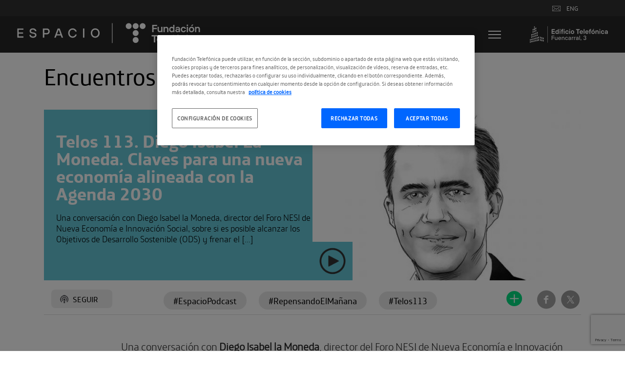

--- FILE ---
content_type: text/html; charset=UTF-8
request_url: https://espacio.fundaciontelefonica.com/podcast/encuentros/telos-113-diego-isabel-la-moneda-claves-para-una-nueva-economia-alineada-con-la-agenda-2030/
body_size: 25121
content:
<!DOCTYPE html><html dir="ltr" lang="es" prefix="og: https://ogp.me/ns#"><head><meta http-equiv="X-UA-Compatible" content="IE=edge" /><meta charset="UTF-8"><meta name="viewport" content="width=640, user-scalable=no" ><meta property="og:description" content="Fundación Telefónica" /><meta property="audio" content="http://www.ivoox.com/telos-113-diego-isabel-la-moneda-claves-para_mf_56058335_feed_1.mp3" /><link rel="profile" href="https://gmpg.org/xfn/11"><link rel="pingback" href="https://espacio.fundaciontelefonica.com/xmlrpc.php"><meta name="fecha_publicacion" content="2020-09-15T16:04:42"><title>Telos 113. Diego Isabel La Moneda. Claves para una nueva economía alineada con la Agenda 2030 | Espacio Fundación Telefónica</title>  <script defer src="https://cdn.cookielaw.org/scripttemplates/otSDKStub.js" data-document-language="true" type="text/javascript" charset="UTF-8" data-domain-script="36b2aa04-4ea8-4507-b23e-60aa6b02f80b" ></script> <script defer src="[data-uri]"></script> <style>img:is([sizes="auto" i],[sizes^="auto," i]){contain-intrinsic-size:3000px 1500px}</style><meta name="description" content="Una conversación con Diego Isabel la Moneda, director del Foro NESI de Nueva Economía e Innovación Social, sobre si es posible alcanzar los Objetivos de Desarrollo Sostenible (ODS) y frenar el cambio climático con el modelo económico actual. Para alcanzar los objetivos que nos hemos marcado como humanidad, hemos de desafiar muchas de nuestras creencias económicas y" /><meta name="robots" content="max-image-preview:large" /><link rel="canonical" href="https://espacio.fundaciontelefonica.com/podcast/encuentros/telos-113-diego-isabel-la-moneda-claves-para-una-nueva-economia-alineada-con-la-agenda-2030/" /><meta name="generator" content="All in One SEO Pro (AIOSEO) 4.8.1.1" /><meta property="og:locale" content="es_ES" /><meta property="og:site_name" content="Espacio  Fundación Telefónica | Fundación Telefónica" /><meta property="og:type" content="article" /><meta property="og:title" content="Telos 113. Diego Isabel La Moneda. Claves para una nueva economía alineada con la Agenda 2030 | Espacio Fundación Telefónica" /><meta property="og:description" content="Una conversación con Diego Isabel la Moneda, director del Foro NESI de Nueva Economía e Innovación Social, sobre si es posible alcanzar los Objetivos de Desarrollo Sostenible (ODS) y frenar el cambio climático con el modelo económico actual. Para alcanzar los objetivos que nos hemos marcado como humanidad, hemos de desafiar muchas de nuestras creencias económicas y" /><meta property="og:url" content="https://espacio.fundaciontelefonica.com/podcast/encuentros/telos-113-diego-isabel-la-moneda-claves-para-una-nueva-economia-alineada-con-la-agenda-2030/" /><meta property="article:published_time" content="2020-09-15T14:04:42+00:00" /><meta property="article:modified_time" content="2020-09-15T14:04:42+00:00" /><meta name="twitter:card" content="summary" /><meta name="twitter:title" content="Telos 113. Diego Isabel La Moneda. Claves para una nueva economía alineada con la Agenda 2030 | Espacio Fundación Telefónica" /><meta name="twitter:description" content="Una conversación con Diego Isabel la Moneda, director del Foro NESI de Nueva Economía e Innovación Social, sobre si es posible alcanzar los Objetivos de Desarrollo Sostenible (ODS) y frenar el cambio climático con el modelo económico actual. Para alcanzar los objetivos que nos hemos marcado como humanidad, hemos de desafiar muchas de nuestras creencias económicas y" /><style media="screen">#social{background:#fff;line-height:1.5;margin:40px 0}#social *{margin:0;padding:0;border:0;font-size:100%;font:inherit;vertical-align:baseline}#social a{text-decoration:none;outline:0}#social a:hover{text-decoration:underline}#social .social-clearfix:before,#social .social-clearfix:after{content:"\0020";display:block;height:0;visibility:hidden}#social .social-clearfix:after{clear:both}#social .social-clearfix{zoom:1}#social .social-imr{font-size:0;line-height:0;overflow:hidden;text-indent:-32000px}#social .social-help,#social .social-psst{color:#999;font-family:Helvetica,Arial,sans-serif;font-size:12px}#social .social-help{font-style:italic}#social #commentform{overflow:hidden}#social .social-commentlist #respond{margin:6px 0;padding:0 0 0 7px}#social .social-commentlist #reply-title{background-position:0 -400px}#social .social-commentlist #commentform{border-left:1px solid #e1e1e1;padding-left:10px}#social input.social-input,#social textarea.social-input,#social .social-select{background:#f8f8f8;border:1px solid #ccc;-moz-border-radius:3px;-webkit-border-radius:3px;-khtml-border-radius:3px;border-radius:3px;-webkit-background-clip:padding-box;-moz-box-shadow:inset 1px 1px 1px rgba(0,0,0,.1);-webkit-box-shadow:inset 1px 1px 1px rgba(0,0,0,.1);box-shadow:inset 1px 1px 1px rgba(0,0,0,.1);font-family:Helvetica,Arial,sans-serif;font-size:14px;padding:2px 4px;text-indent:0}#social input.social-input,#social .social-select{height:22px;padding-bottom:1px;padding-top:3px}#social .social-select{margin-top:2px}#social .social-select optgroup{padding:2px;font-weight:700}#social .social-select option{font-weight:400}#social .social-post{font-family:Helvetica,Arial,sans-serif}#social .social-input-row,#social .form-submit{clear:left;margin:0 0 10px;overflow:hidden;padding-left:80px;position:relative;zoom:1}#social .form-submit{float:none}#social .form-submit,#social .social-input-row-submit{height:60px;margin-bottom:0}#social .social-input-row .social-label{color:#333;cursor:pointer;font-size:14px;display:block;left:7px;position:absolute;top:4px;width:70px}#social #submit,#social .social-input-row .social-input{float:left;margin:0}#social .social-input-row .social-help{float:left;line-height:28px;margin-left:7px}#social #respond{background:0 0;margin-bottom:30px;width:auto}#social #respond input.social-input{width:314px}#social #respond textarea.social-input{height:83px;max-width:464px}#social input#submit{background:#e9e9e9 url([data-uri]) 0 0 no-repeat;border:1px solid #ccc;-moz-border-radius:4px;-webkit-border-radius:4px;-khtml-border-radius:4px;border-radius:4px;-moz-box-shadow:none;-webkit-box-shadow:none;box-shadow:none;color:#0867ab;cursor:pointer;font:bold 14px/13px Helvetica,Arial,sans-serif;height:24px;margin:0;overflow:visible;padding:4px 13px;position:static;text-shadow:#fff 0 1px 0}#social input#submit:active{background:#dedede url([data-uri]) 0 -100px no-repeat;color:#0867ab}#social #submit::-moz-focus-inner{border:0;margin:0;padding:0}#social .social-twitter-icon,#social .social-facebook-icon,#social .social-facebook-like-icon{background:url([data-uri]) 0 -99px no-repeat;display:block;padding-left:21px;zoom:1}#social .social-facebook-icon,#social .social-facebook-like-icon{background-position:0 -199px}#social .social-sign-in-links{margin:0 auto 9px;width:360px;visibility:hidden}#social .social-sign-in-links a{display:inline;float:left;height:22px;margin:0 15px;width:150px}#social .social-sign-in-links .social-twitter{background:url(//espacio.fundaciontelefonica.com/wp-content/plugins/social/assets/social.png) 0 0 no-repeat}#social .social-sign-in-links .social-twitter:hover{background-position:0 -22px}#social .social-sign-in-links .social-twitter:active{background-position:0 -44px}#social .social-sign-in-links .social-facebook{background:url(//espacio.fundaciontelefonica.com/wp-content/plugins/social/assets/social.png) -150px 0 no-repeat}#social .social-sign-in-links .social-facebook:hover{background-position:-150px -22px}#social .social-sign-in-links .social-facebook:active{background-position:-150px -44px}.logged-in #social .social-input-row-comment .social-label{left:-999em;position:absolute}.logged-in #social #respond .form-submit,.logged-in #social .social-input-row{float:none;padding-left:50px}.social-js .social-tabs-panel{display:none}.social-js .social-tabs-first-panel{display:block}#social .social-heading{background:url([data-uri]) 0 13px repeat-x;font-family:Helvetica,Arial,sans-serif;margin-bottom:10px}#social .social-title{margin:0 0 0 9px;zoom:1}#social .social-title span{display:block}#social .social-divider{background:url([data-uri]) center repeat-x;clear:both;font:italic 13px/1.5 Helvetica,Arial,sans-serif;margin:0 7px 10px;text-align:center}#social .social-divider span{background-color:#fff;padding:0 10px}#social .must-log-in{text-align:center}#social .social-must-log-in{margin-bottom:25px}#social .social-commentlist{list-style-image:none;list-style-position:outside;list-style-type:none;margin:10px 0 0}#social .social-comment{position:relative;border-top:1px solid #e1e1e1;border-left:1px solid #e1e1e1;-moz-border-radius-topleft:4px;-webkit-border-top-left-radius:4px;-khtml-border-top-left-radius:4px;border-top-left-radius:4px;margin:0 0 10px;zoom:1}#social .social-comment-header{margin-bottom:6px;position:relative;z-index:4}#social .social-comment-author{margin-right:125px}#social .social-fn{display:block;font-size:16px;line-height:1.2;-o-text-overflow:ellipsis;text-overflow:ellipsis;overflow:hidden;width:100%}#social .bypostauthor .social-fn{font-weight:700}#social .social-identity{margin-top:10px;position:relative}#social .social-identity .avatar{left:0;position:absolute;top:2px}#social #cancel-comment-reply-link{display:inline;font-family:Helvetica,Arial,sans-serif;font-size:12px;margin:3px 10px;position:static;text-transform:none}#social .social-comment-header .avatar{left:0;position:absolute;top:3px}#social .social-replied{background:url([data-uri]) 0 -300px no-repeat;display:block;height:16px;left:-67px;position:absolute;top:-17px;width:16px}#social .social-comment-inner{margin-right:10px;padding:7px 0 0 10px;position:relative;zoom:1}#social .social-comment-header,#social .social-comment-body,#social .social-comment-entry-meta{padding-left:50px}#social .social-comment-body{font-size:14px;line-height:18px;overflow:hidden}#social .social-comment-body p{margin:0 0 5px}#social .social-children{margin:0;padding:0;zoom:1}#social .social-children li{list-style:none;margin:0}#social .social-children .social-comment{border-right:0;-moz-border-radius-topright:0;-webkit-border-top-right-radius:0;-khtml-border-top-right-radius:0;border-top-right-radius:0;-moz-border-radius-bottomright:0;-webkit-border-bottom-right-radius:0;-khtml-border-bottom-right-radius:0;border-bottom-right-radius:0;margin-left:6px}#social .social-actions,#social .social-actions a,#social .social-comment-meta,#social .social-comment-meta a,#social .social-last-reply-when{color:#999;font-family:Helvetica,Arial,sans-serif;font-size:12px}#social a.comment-reply-link{background:0 0}#social .social-actions{margin-bottom:8px}#social .social-actions a,#social .social-comment-meta a{text-decoration:underline}#social .social-comment-meta{background:url([data-uri]) no-repeat;line-height:16px;padding-right:20px;position:absolute;right:0;top:2px;white-space:nowrap}#social .social-comment-meta .social-posted-from a,#social .social-comment-meta .social-posted-from{display:block;position:absolute;right:0;width:16px;height:16px;margin-left:5px}#social .social-comment-meta .social-posted-from span{display:none}#social .social-actions,#social .social-actions a,#social .social-last-reply-when,#social .social-last-reply-when a{text-transform:lowercase}#social .social-last-reply-when{float:right;font-size:11px;font-style:italic;margin-bottom:4px;text-align:right}#social .social-comment-meta{background-position:right -1px}#social .social-comment-meta-twitter{background-position:right -100px}#social .social-comment-meta-facebook{background-position:right -200px}#social .social-comment-meta-pingback{background-position:right -400px}#social .social-pingback>.social-comment-inner{padding-left:10px}#social .social-comment-collapse>.social-comment-inner>.social-comment-body,#social .social-comment-collapse>.social-comment-inner>.social-actions,#social .social-comment-collapse>.social-comment-inner>.social-items-comment{display:none}#social .social-comment-collapse>.social-comment-inner>.social-comment-header,#social .social-comment-collapse.social-facebook-like>.social-comment-inner>.social-comment-body{filter:alpha(opacity=30);font-size:12px;min-height:18px;opacity:.3;padding-left:35px}#social .social-facebook-like{margin-bottom:5px}#social .social-facebook-like>.social-comment-inner>.social-comment-body{z-index:3;position:relative;top:-1px;font-size:12px}#social .social-comment-collapse.social-facebook-like>.social-comment-inner>.social-comment-body{top:-5px}#social .social-facebook-like>.social-comment-inner>.social-comment-header>.social-comment-author img{top:1px}#social .social-comment-collapse>.social-comment-inner>.social-comment-header .social-fn{font-size:12px;position:relative;left:-10px}#social .social-pingback.social-comment-collapse>.social-comment-inner>.social-comment-header .social-fn{left:0}#social .social-comment-collapse>.social-comment-inner>.social-comment-header>.social-comment-author img{width:16px;height:16px;top:-1px}#social .social-nav{background:url([data-uri]) 0 13px repeat-x;font-family:Helvetica,Arial,sans-serif;font-size:13px;line-height:28px;list-style:none;margin:0 0 3px;padding:0 0 0 4px}#social .social-nav li{display:inline;float:left;margin-left:10px}#social .social-nav .social-tab-main{margin-left:0}#social #social-tabs-comments .social-nav li a span{background:url([data-uri]) 0 100px no-repeat;display:block}#social #social-tabs-comments .social-nav .social-wordpress a span{background-position:0 4px;padding-left:19px}#social #social-tabs-comments .social-nav .social-twitter a span{background-position:0 -96px;padding-left:19px}#social #social-tabs-comments .social-nav .social-facebook a span{background-position:0 -195px;padding-left:19px}#social #social-tabs-comments .social-nav .social-pingback a span{background-position:0 -394px;padding-left:19px}#social #reply-title{margin:0;overflow:hidden;padding-left:13px;zoom:1}#social #reply-title span,#social .social-nav li a{float:left;font-size:14px;height:26px;line-height:26px}#social .social-nav li a{background:#fff;padding:0 12px 4px}#social #reply-title span,#social .social-nav .social-current-tab a{padding:0 12px 4px 8px}#social #reply-title,#social .social-nav .social-current-tab{background:url([data-uri]) 0 -200px no-repeat}#social .social-nav .social-current-tab{background-position:-9px -200px;padding-left:4px}#social #reply-title span,#social .social-nav .social-current-tab a{background:url([data-uri]) right -300px no-repeat;color:#000}#social .social-tab-main,#social .social-heading .social-title{color:#000;font-size:14px;font-weight:700}#social #post_to{margin:0 10px}#social #post_to label{cursor:pointer;width:auto}#social #post_to input{width:auto}.social-aggregation-spinner{vertical-align:middle}#wp-adminbar-comments-social{position:absolute;visibility:hidden}.social-aggregation-results{white-space:nowrap}#social-items-wrapper{float:left}#social .social-items{clear:both}#social .social-items-icon{display:block;float:left;margin:9px 7px 0;width:14px}#social .social-items-comments{float:left}#social .social-items-comment{margin:6px 0}#social .social-items.social-twitter .social-items-icon{background-image:url([data-uri]);height:8px}#social .social-items.social-facebook .social-items-icon{background-image:url([data-uri]);width:13px;margin:6px 8px 0 7px;height:12px}#social .social-comment .social-items-icon{margin-top:6px}#social .social-items.social-comment-collapse{filter:alpha(opacity=30);opacity:.3}#social .social-items img{margin:0 2px}#social .social-items-comments a{float:left}#social .social-items-and-more{margin:8px 0 0 5px;font-size:12px;color:#666}#social .social-items-comments .social-items-and-more{font-size:11px;margin-top:4px}.cf-clearfix{display:block;zoom:1}.cf-clearfix:after{content:" ";display:block;font-size:0;height:0;clear:both;visibility:hidden}</style><style media="all">.home .streaming_div .txt_streaming{position:relative;float:left;width:40%;background:#fff;text-align:left;padding:40px}.home .streaming_div .txt_streaming .titulo{font-family:telefonica_regular;font-size:4.8em;line-height:1;text-transform:uppercase}.home .streaming_div .txt_streaming p{font-family:telefonica_light;font-size:1.8em;line-height:1.25;margin:20px 0}.home .streaming_div .txt_streaming .hora{background:#000 none repeat scroll 0 0;bottom:-20px;color:#fff;font-family:telefonica_light;font-size:2.4em;padding:0 10px;position:absolute}.home .streaming_div span.bl_iframe{float:left;width:60%;padding-left:47px}.home .streaming_div span.bl_iframe iframe{max-width:100%}@media screen and (max-width:1100px){.home .streaming_div span.bl_iframe{width:100%;padding:0;padding-left:12px}.home .streaming_div .txt_streaming{width:100%;color:#fff;background:#000}.home .streaming_div span.bl_iframe iframe{width:100%!important}.home .streaming_div .txt_streaming .hora{position:static}.home .streaming_div{padding:0;background:0 0}}@media screen and (max-width:1024px){.page .margin170{margin-top:40px}.page .bannerexpo{position:static;background-color:rgba(0,0,0,1)}.page .bannerexpo .wrapthumb{display:none}.page .bannerexpo .categoria{font-size:2.2em;font-family:telefonica_light}.page .bannerexpo .expo{font-size:4.8em}.page .bannerexpo .titulos{position:static;width:80%;padding:20px 25px;transform:translate(0,0);-webkit-transform:translate(0,0);-ms-transform:translate(0,0)}.page .descargaspage{padding:0 20px}.page .descargaspage .column{width:100%;padding-bottom:40px}.page .descargaspage .column img{width:40%;float:left}.page .descargaspage .column .txt{width:60%;padding-left:20px;float:left}.page .expodescargas .imgwrap{width:40%;float:left;margin:0}.page .expodescargas .lista{width:60%;padding-left:20px;float:left}.single-noticia .entry-header,.single-noticia .entry-content{padding:0 30px}.page-template-page-agendadia .content-area.margintop,.page-template-page-expo .content-area.margintop{margin-top:calc(0px)}.page-template-page-agendadia .bannerexpo,.page-template-page-agendadia .bannerexpo .menuvarios,.page-template-page-expo .bannerexpo .menuvarios{right:0}.plus_btn{left:20px}.plus_btn.oddy{left:auto;right:20px}.plus_btn{left:20px}.plus_btn.oddy{left:auto;right:20px}}@media screen and (max-width:700px){.banner .wrap-img{position:static}}@font-face{font-family:'flexslider-icon';src:url(//espacio.fundaciontelefonica.com/wp-content/themes/telefonica/css/fonts/flexslider-icon.eot);src:url(//espacio.fundaciontelefonica.com/wp-content/themes/telefonica/css/fonts/flexslider-icon.eot?#iefix) format('embedded-opentype'),url(//espacio.fundaciontelefonica.com/wp-content/themes/telefonica/css/fonts/flexslider-icon.woff) format('woff'),url(//espacio.fundaciontelefonica.com/wp-content/themes/telefonica/css/fonts/flexslider-icon.ttf) format('truetype'),url(//espacio.fundaciontelefonica.com/wp-content/themes/telefonica/css/fonts/flexslider-icon.svg#flexslider-icon) format('svg');font-weight:400;font-style:normal}.flex-container a:hover,.flex-slider a:hover,.flex-container a:focus,.flex-slider a:focus{outline:none}.slides,.slides>li,.flex-control-nav,.flex-direction-nav{margin:0;padding:0;list-style:none}.flex-pauseplay span{text-transform:capitalize}.flexslider{margin:0;padding:0}.flexslider .slides>li{display:none;-webkit-backface-visibility:hidden}.flexslider .slides img{width:100%;display:block}.flexslider .slides:after{content:"\0020";display:block;clear:both;visibility:hidden;line-height:0;height:0}html[xmlns] .flexslider .slides{display:block}* html .flexslider .slides{height:1%}.no-js .flexslider .slides>li:first-child{display:block}.flexslider{margin:0 0 60px;background:#fff;border:4px solid #fff;position:relative;zoom:1;-webkit-border-radius:4px;-moz-border-radius:4px;border-radius:4px;-webkit-box-shadow:'' 0 1px 4px rgba(0,0,0,.2);-moz-box-shadow:'' 0 1px 4px rgba(0,0,0,.2);-o-box-shadow:'' 0 1px 4px rgba(0,0,0,.2);box-shadow:'' 0 1px 4px rgba(0,0,0,.2)}.flexslider .slides{zoom:1}.flexslider .slides img{height:auto}.flex-viewport{max-height:2000px;-webkit-transition:all 1s ease;-moz-transition:all 1s ease;-ms-transition:all 1s ease;-o-transition:all 1s ease;transition:all 1s ease}.loading .flex-viewport{max-height:300px}.carousel li{margin-right:5px}.flex-direction-nav{*height:0;}.flex-direction-nav a{text-decoration:none;display:block;width:40px;height:40px;margin:-20px 0 0;position:absolute;top:50%;z-index:10;overflow:hidden;opacity:0;cursor:pointer;color:rgba(0,0,0,.8);text-shadow:1px 1px 0 rgba(255,255,255,.3);-webkit-transition:all .3s ease-in-out;-moz-transition:all .3s ease-in-out;-ms-transition:all .3s ease-in-out;-o-transition:all .3s ease-in-out;transition:all .3s ease-in-out}.flex-direction-nav a:before{font-family:"flexslider-icon";font-size:40px;display:inline-block;content:'\f001';color:rgba(0,0,0,.8);text-shadow:1px 1px 0 rgba(255,255,255,.3)}.flex-direction-nav a.flex-next:before{content:'\f002'}.flex-direction-nav .flex-prev{left:-50px}.flex-direction-nav .flex-next{right:-50px;text-align:right}.flexslider:hover .flex-direction-nav .flex-prev{opacity:.7;left:10px}.flexslider:hover .flex-direction-nav .flex-prev:hover{opacity:1}.flexslider:hover .flex-direction-nav .flex-next{opacity:.7;right:10px}.flexslider:hover .flex-direction-nav .flex-next:hover{opacity:1}.flex-direction-nav .flex-disabled{opacity:0!important;filter:alpha(opacity=0);cursor:default}.flex-pauseplay a{display:block;width:20px;height:20px;position:absolute;bottom:5px;left:10px;opacity:.8;z-index:10;overflow:hidden;cursor:pointer;color:#000}.flex-pauseplay a:before{font-family:"flexslider-icon";font-size:20px;display:inline-block;content:'\f004'}.flex-pauseplay a:hover{opacity:1}.flex-pauseplay a.flex-play:before{content:'\f003'}.flex-control-nav{width:100%;position:absolute;bottom:-40px;text-align:center}.flex-control-nav li{margin:0 6px;display:inline-block;zoom:1;*display:inline;}.flex-control-paging li a{width:11px;height:11px;display:block;background:#666;background:rgba(0,0,0,.5);cursor:pointer;text-indent:-9999px;-webkit-box-shadow:inset 0 0 3px rgba(0,0,0,.3);-moz-box-shadow:inset 0 0 3px rgba(0,0,0,.3);-o-box-shadow:inset 0 0 3px rgba(0,0,0,.3);box-shadow:inset 0 0 3px rgba(0,0,0,.3);-webkit-border-radius:20px;-moz-border-radius:20px;border-radius:20px}.flex-control-paging li a:hover{background:#333;background:rgba(0,0,0,.7)}.flex-control-paging li a.flex-active{background:#000;background:rgba(0,0,0,.9);cursor:default}.flex-control-thumbs{margin:5px 0 0;position:static;overflow:hidden}.flex-control-thumbs li{width:25%;float:left;margin:0}.flex-control-thumbs img{width:100%;height:auto;display:block;opacity:.7;cursor:pointer;-webkit-transition:all 1s ease;-moz-transition:all 1s ease;-ms-transition:all 1s ease;-o-transition:all 1s ease;transition:all 1s ease}.flex-control-thumbs img:hover{opacity:1}.flex-control-thumbs .flex-active{opacity:1;cursor:default}@media screen and (max-width:860px){.flex-direction-nav .flex-prev{opacity:1;left:10px}.flex-direction-nav .flex-next{opacity:1;right:10px}}.wp-pagenavi{clear:both}.wp-pagenavi a,.wp-pagenavi span{text-decoration:none;border:1px solid #bfbfbf;padding:3px 5px;margin:2px}.wp-pagenavi a:hover,.wp-pagenavi span.current{border-color:#000}.wp-pagenavi span.current{font-weight:700}@keyframes pulse{0%{transform:scale(1)}35%{transform:scale(1.1)}60%{transform:scale(1.05)}100%{transform:scale(1)}}[data-type="core-embed/youtube"],[data-type="core-embed/vimeo"]{clear:both}.container-youtube,.container-vimeo{font-size:0;line-height:0}.container-youtube noscript,.container-vimeo noscript{display:block;font-size:1rem;line-height:1.2em;text-align:left}.preview-lazyload{opacity:1;position:relative;transition:opacity .25s}.js-lazyload--not-loaded .preview-lazyload{opacity:0}.entry-content a.preview-lazyload,a.preview-lazyload{background-color:transparent;border:0;height:315px;width:100%;max-width:100%;display:inline-block;margin-top:0;box-sizing:border-box}.entry-content a.preview-lazyload,a.preview-lazyload,.lazy-load-info-extra{text-decoration:none;color:#fff;font-family:Arial,serif;font-size:14px;line-height:18px}a.lazy-load-vimeo{text-decoration:none}.lazy-load-div{display:table;height:100%;width:100%}.lazy-load-div:before{font-size:50px;font-family:Arial,sans-serif;opacity:.7;z-index:3;display:table-cell;vertical-align:middle;text-align:center}.lazy-load-div:hover{opacity:.95}.lazy-load-div:hover:before{opacity:.9}.css_white_pulse .lazy-load-div:before,.css_black_pulse .lazy-load-div:before{font-size:70px;animation:pulse 3s infinite linear}a.lazy-load-youtube:hover,.lazy-load-vimeo:hover{text-decoration:none}.lazy-load-div,.lazy-load-info,.lazy-load-info-extra{max-width:100%;color:#fff}.lazy-load-div,.titletext,.overlaytext{opacity:.8}.lazy-load-div{position:absolute;top:0}.lazy-load-info,.lazy-load-info-extra{position:relative;padding:7px 15px}.lazy-load-info{pointer-events:none}.lazy-load-info-extra{display:none;position:absolute;bottom:0}.preview-lazyload~.lazy-load-info-extra{display:block}.container-youtube embed,.container-youtube iframe,.container-youtube object,.container-youtube video,.container-vimeo embed,.container-vimeo iframe,.container-vimeo object,.container-vimeo video{margin-bottom:0 !important}.entry-content a.lazy-load-youtube,a.lazy-load-youtube,.lazy-load-vimeo{margin-bottom:0 !important}.entry-content a.lazy-load-youtube iframe,a.lazy-load-youtube iframe,.lazy-load-vimeo iframe{margin-bottom:0 !important}a.lazy-load-youtube{display:block !important}.wp-embed-responsive .wp-block-embed[class*=wp-embed-aspect-]{position:relative}.wp-embed-responsive .wp-block-embed[class*=wp-embed-aspect-] .container-lazyload{position:absolute;left:0;top:0;height:100%;width:100%}.lazy-load-block-play{cursor:pointer}.lazy-load-block-play .preview-lazyload{pointer-events:none}@media screen and (max-width:1024px){.barra-local .tags{width:69%!important;padding-right:14px!important;top:0!important;float:left!important;display:block!important;left:35px}.barra-local .tag{float:left !important;display:block!important;margin-left:2px !important;margin-top:0 !important}.datosizq{margin-top:145px!important}.barra-local{border-bottom:0;margin-bottom:15px;margin-top:525px !important}.suscribete{height:58px;text-align:left;width:20%;float:left;padding-top:0 !important}.suscribete a{background:url([data-uri]) #fff no-repeat 18px;border-radius:8px;background-size:17px;color:#000;padding-left:36% !important;padding-right:15px;text-transform:uppercase;line-height:50px;margin-left:15px;background-color:#eee;padding-left:20%;padding-right:13%;padding-top:3%;padding-bottom:3%;font-size:16px}}div.head_exposingle div.wrap-imgpodcast{height:351px!important;overflow:hidden!important;position:absolute;width:100%;top:225px;z-index:3}.head_exposingle .wrap-textos{z-index:-1 !important}.cierreexpo{width:100% !important}.cierreexpo a{display:contents !important;float:none !important}.barra-local .tag{float:right}.barra-local .tags{width:71% !important;padding-right:15px !important;padding-top:5px !important}.suscribete{height:58px;text-align:left;width:20%;float:left;padding-top:13px}.suscribete a{background:url([data-uri]) #fff no-repeat 18px;border-radius:8px;background-size:17px;color:#000;padding-left:20px;padding-right:15px;text-transform:uppercase;line-height:50px;margin-left:15px;background-color:#eee;padding-left:20%;padding-right:13%;padding-top:3%;padding-bottom:3%;font-size:16px}.bannerexpo{z-index:3 !important}@media (prefers-color-scheme:dark){.suscribete{background-color:#111}.barra-local{background-color:#111}.barra-local .tags{background-color:#111}.wrapimg .sangrepodcast{background-color:#111}body{background-color:#111}.textoexposingle{color:#fff}.head_exposingle .wrap-textos .titulopodcast{color:#fff}.event{background-color:#111}.texto-destacado{color:#fff}}.twelve-pod,.row .twelve-pod{height:350px;width:100%}.event .txt-pod{margin-top:45px;margin-left:25px}.event .titulo-destacado-pod{display:block;margin-bottom:20px}.titulo-destacado-pod{font-size:3.6em;font-family:telefonica_bold;line-height:1;color:white!important;width:48%}.enlace-pod-home{color:#fff}.enlace-pod-home:hover{color:#fff}.bannerexpo .titulos{width:28% !important}ul,ol{margin:0 0 1.5em 40em}@media screen and (max-width:1024px){.event .txt-pod{margin-top:45px;margin-left:25px}.twelve-pod .wrapimg .sangre{display:block;width:75px;height:30%;background-color:#64c5d6;position:absolute;top:206px;right:0;left:-3px}.event .txt-pod .texto-destacado p{display:block}.event .titulo-destacado-pod{display:block;margin-bottom:20px;margin-top:-20px}.podimg{width:auto !important;height:auto !important;max-width:none}div.head_exposingle .wrap-imgpodcast{height:351px !important;overflow:hidden !important;position:absolute;width:100%;top:365px;z-index:3}.bannerexpo .menuvarios{top:140px !important}.bannerexpo .titulos .expo{display:none!important}.head_exposingle .textopodcast{margin-top:3% !important;left:15px !important}}</style><script type="application/ld+json" class="aioseo-schema">{"@context":"https:\/\/schema.org","@graph":[{"@type":"BreadcrumbList","@id":"https:\/\/espacio.fundaciontelefonica.com\/podcast\/encuentros\/telos-113-diego-isabel-la-moneda-claves-para-una-nueva-economia-alineada-con-la-agenda-2030\/#breadcrumblist","itemListElement":[{"@type":"ListItem","@id":"https:\/\/espacio.fundaciontelefonica.com\/#listItem","position":1,"name":"Home","item":"https:\/\/espacio.fundaciontelefonica.com\/","nextItem":{"@type":"ListItem","@id":"https:\/\/espacio.fundaciontelefonica.com\/podcast\/encuentros\/telos-113-diego-isabel-la-moneda-claves-para-una-nueva-economia-alineada-con-la-agenda-2030\/#listItem","name":"Telos 113. Diego Isabel La Moneda. Claves para una nueva econom\u00eda alineada con la Agenda 2030"}},{"@type":"ListItem","@id":"https:\/\/espacio.fundaciontelefonica.com\/podcast\/encuentros\/telos-113-diego-isabel-la-moneda-claves-para-una-nueva-economia-alineada-con-la-agenda-2030\/#listItem","position":2,"name":"Telos 113. Diego Isabel La Moneda. Claves para una nueva econom\u00eda alineada con la Agenda 2030","previousItem":{"@type":"ListItem","@id":"https:\/\/espacio.fundaciontelefonica.com\/#listItem","name":"Home"}}]},{"@type":"Organization","@id":"https:\/\/espacio.fundaciontelefonica.com\/#organization","name":"Espacio  Fundaci\u00f3n Telef\u00f3nica","description":"Fundaci\u00f3n Telef\u00f3nica","url":"https:\/\/espacio.fundaciontelefonica.com\/"},{"@type":"WebPage","@id":"https:\/\/espacio.fundaciontelefonica.com\/podcast\/encuentros\/telos-113-diego-isabel-la-moneda-claves-para-una-nueva-economia-alineada-con-la-agenda-2030\/#webpage","url":"https:\/\/espacio.fundaciontelefonica.com\/podcast\/encuentros\/telos-113-diego-isabel-la-moneda-claves-para-una-nueva-economia-alineada-con-la-agenda-2030\/","name":"Telos 113. Diego Isabel La Moneda. Claves para una nueva econom\u00eda alineada con la Agenda 2030 | Espacio Fundaci\u00f3n Telef\u00f3nica","description":"Una conversaci\u00f3n con Diego Isabel la Moneda, director del Foro NESI de Nueva Econom\u00eda e Innovaci\u00f3n Social, sobre si es posible alcanzar los Objetivos de Desarrollo Sostenible (ODS) y frenar el cambio clim\u00e1tico con el modelo econ\u00f3mico actual. Para alcanzar los objetivos que nos hemos marcado como humanidad, hemos de desafiar muchas de nuestras creencias econ\u00f3micas y","inLanguage":"es-ES","isPartOf":{"@id":"https:\/\/espacio.fundaciontelefonica.com\/#website"},"breadcrumb":{"@id":"https:\/\/espacio.fundaciontelefonica.com\/podcast\/encuentros\/telos-113-diego-isabel-la-moneda-claves-para-una-nueva-economia-alineada-con-la-agenda-2030\/#breadcrumblist"},"image":{"@type":"ImageObject","url":"https:\/\/espacio.fundaciontelefonica.com\/wp-content\/uploads\/2020\/09\/diego-isabel-la-moneda-1200x1200.jpg","@id":"https:\/\/espacio.fundaciontelefonica.com\/podcast\/encuentros\/telos-113-diego-isabel-la-moneda-claves-para-una-nueva-economia-alineada-con-la-agenda-2030\/#mainImage","width":1200,"height":1200},"primaryImageOfPage":{"@id":"https:\/\/espacio.fundaciontelefonica.com\/podcast\/encuentros\/telos-113-diego-isabel-la-moneda-claves-para-una-nueva-economia-alineada-con-la-agenda-2030\/#mainImage"},"datePublished":"2020-09-15T16:04:42+02:00","dateModified":"2020-09-15T16:04:42+02:00"},{"@type":"WebSite","@id":"https:\/\/espacio.fundaciontelefonica.com\/#website","url":"https:\/\/espacio.fundaciontelefonica.com\/","name":"Espacio  Fundaci\u00f3n Telef\u00f3nica","description":"Fundaci\u00f3n Telef\u00f3nica","inLanguage":"es-ES","publisher":{"@id":"https:\/\/espacio.fundaciontelefonica.com\/#organization"}}]}</script> <link rel='dns-prefetch' href='//espacio.fundaciontelefonica.com' /><link rel='dns-prefetch' href='//code.jquery.com' /><link rel="alternate" type="application/rss+xml" title="Espacio  Fundación Telefónica &raquo; Feed" href="https://espacio.fundaciontelefonica.com/feed/" /><link rel="alternate" type="text/calendar" title="Espacio  Fundación Telefónica &raquo; iCal Feed" href="https://espacio.fundaciontelefonica.com/events/?ical=1" /> <script type="text/javascript">window._wpemojiSettings={"baseUrl":"https:\/\/s.w.org\/images\/core\/emoji\/15.1.0\/72x72\/","ext":".png","svgUrl":"https:\/\/s.w.org\/images\/core\/emoji\/15.1.0\/svg\/","svgExt":".svg","source":{"concatemoji":"https:\/\/espacio.fundaciontelefonica.com\/wp-includes\/js\/wp-emoji-release.min.js?ver=6.8.1"}};
/*! This file is auto-generated */
!function(i,n){var o,s,e;function c(e){try{var t={supportTests:e,timestamp:(new Date).valueOf()};sessionStorage.setItem(o,JSON.stringify(t))}catch(e){}}function p(e,t,n){e.clearRect(0,0,e.canvas.width,e.canvas.height),e.fillText(t,0,0);var t=new Uint32Array(e.getImageData(0,0,e.canvas.width,e.canvas.height).data),r=(e.clearRect(0,0,e.canvas.width,e.canvas.height),e.fillText(n,0,0),new Uint32Array(e.getImageData(0,0,e.canvas.width,e.canvas.height).data));return t.every(function(e,t){return e===r[t]})}function u(e,t,n){switch(t){case"flag":return n(e,"\ud83c\udff3\ufe0f\u200d\u26a7\ufe0f","\ud83c\udff3\ufe0f\u200b\u26a7\ufe0f")?!1:!n(e,"\ud83c\uddfa\ud83c\uddf3","\ud83c\uddfa\u200b\ud83c\uddf3")&&!n(e,"\ud83c\udff4\udb40\udc67\udb40\udc62\udb40\udc65\udb40\udc6e\udb40\udc67\udb40\udc7f","\ud83c\udff4\u200b\udb40\udc67\u200b\udb40\udc62\u200b\udb40\udc65\u200b\udb40\udc6e\u200b\udb40\udc67\u200b\udb40\udc7f");case"emoji":return!n(e,"\ud83d\udc26\u200d\ud83d\udd25","\ud83d\udc26\u200b\ud83d\udd25")}return!1}function f(e,t,n){var r="undefined"!=typeof WorkerGlobalScope&&self instanceof WorkerGlobalScope?new OffscreenCanvas(300,150):i.createElement("canvas"),a=r.getContext("2d",{willReadFrequently:!0}),o=(a.textBaseline="top",a.font="600 32px Arial",{});return e.forEach(function(e){o[e]=t(a,e,n)}),o}function t(e){var t=i.createElement("script");t.src=e,t.defer=!0,i.head.appendChild(t)}"undefined"!=typeof Promise&&(o="wpEmojiSettingsSupports",s=["flag","emoji"],n.supports={everything:!0,everythingExceptFlag:!0},e=new Promise(function(e){i.addEventListener("DOMContentLoaded",e,{once:!0})}),new Promise(function(t){var n=function(){try{var e=JSON.parse(sessionStorage.getItem(o));if("object"==typeof e&&"number"==typeof e.timestamp&&(new Date).valueOf()<e.timestamp+604800&&"object"==typeof e.supportTests)return e.supportTests}catch(e){}return null}();if(!n){if("undefined"!=typeof Worker&&"undefined"!=typeof OffscreenCanvas&&"undefined"!=typeof URL&&URL.createObjectURL&&"undefined"!=typeof Blob)try{var e="postMessage("+f.toString()+"("+[JSON.stringify(s),u.toString(),p.toString()].join(",")+"));",r=new Blob([e],{type:"text/javascript"}),a=new Worker(URL.createObjectURL(r),{name:"wpTestEmojiSupports"});return void(a.onmessage=function(e){c(n=e.data),a.terminate(),t(n)})}catch(e){}c(n=f(s,u,p))}t(n)}).then(function(e){for(var t in e)n.supports[t]=e[t],n.supports.everything=n.supports.everything&&n.supports[t],"flag"!==t&&(n.supports.everythingExceptFlag=n.supports.everythingExceptFlag&&n.supports[t]);n.supports.everythingExceptFlag=n.supports.everythingExceptFlag&&!n.supports.flag,n.DOMReady=!1,n.readyCallback=function(){n.DOMReady=!0}}).then(function(){return e}).then(function(){var e;n.supports.everything||(n.readyCallback(),(e=n.source||{}).concatemoji?t(e.concatemoji):e.wpemoji&&e.twemoji&&(t(e.twemoji),t(e.wpemoji)))}))}((window,document),window._wpemojiSettings);</script> <style id='wp-emoji-styles-inline-css' type='text/css'>img.wp-smiley,img.emoji{display:inline !important;border:none !important;box-shadow:none !important;height:1em !important;width:1em !important;margin:0 .07em !important;vertical-align:-.1em !important;background:0 0 !important;padding:0 !important}</style><style id='safe-svg-svg-icon-style-inline-css' type='text/css'>.safe-svg-cover{text-align:center}.safe-svg-cover .safe-svg-inside{display:inline-block;max-width:100%}.safe-svg-cover svg{height:100%;max-height:100%;max-width:100%;width:100%}</style><link rel='stylesheet' id='contact-form-7-css' href='https://espacio.fundaciontelefonica.com/wp-content/cache/autoptimize/1/css/autoptimize_single_64ac31699f5326cb3c76122498b76f66.css?ver=6.1' type='text/css' media='all' /><link rel='stylesheet' id='ft-newsletter-widget-css' href='https://espacio.fundaciontelefonica.com/wp-content/cache/autoptimize/1/css/autoptimize_single_3f80b8cc4cce0c6f1d8c2b38218da714.css?ver=6.8.1' type='text/css' media='all' /><link rel='stylesheet' id='telefonica-style-css' href='https://espacio.fundaciontelefonica.com/wp-content/cache/autoptimize/1/css/autoptimize_single_b78209a70acc54711ba171259394f22e.css?ver=6.8.1' type='text/css' media='all' /><style id='lazyload-video-css-inline-css' type='text/css'>.entry-content a.lazy-load-youtube,a.lazy-load-youtube,.lazy-load-vimeo{background-size:cover}.titletext.youtube{display:none}.lazy-load-div:before{content:"\25B6";text-shadow:0px 0px 60px rgba(0,0,0,.8)}</style> <script type="text/javascript" src="https://code.jquery.com/jquery-3.7.1.min.js" id="jquery-js"></script> <script type="text/javascript" src="https://espacio.fundaciontelefonica.com/wp-content/plugins/ft-readspeaker/resources/ReadSpeaker.js?pids=embhl&amp;ver=6.8.1" id="script-ft-readspeaker-js"></script> <script type="text/javascript" src="https://espacio.fundaciontelefonica.com/wp-content/themes/telefonica/js/jquery.flexslider-min.js?ver=6.8.1" id="jquery-flexslider-js"></script> <script type="text/javascript" src="https://espacio.fundaciontelefonica.com/wp-content/themes/telefonica/js/jquery.matchHeight-min.js?ver=6.8.1" id="jquery-igualar-js"></script> <script type="text/javascript" src="https://espacio.fundaciontelefonica.com/wp-content/themes/telefonica/js/jquery.cookie.js?ver=6.8.1" id="jquery-cookie-js"></script> <script type="text/javascript" src="https://espacio.fundaciontelefonica.com/wp-content/themes/telefonica/js/micode.js?ver=6.8.1" id="jquery-micode-js"></script> <script defer id="ajax-js-extra" src="[data-uri]"></script> <script defer type="text/javascript" src="https://espacio.fundaciontelefonica.com/wp-content/cache/autoptimize/1/js/autoptimize_single_1609bbbcbfdfe5e54e9aee0dce996b36.js?ver=6.8.1" id="ajax-js"></script> <link rel="EditURI" type="application/rsd+xml" title="RSD" href="https://espacio.fundaciontelefonica.com/xmlrpc.php?rsd" /><link rel='shortlink' href='https://espacio.fundaciontelefonica.com/?p=73406' /><link rel="alternate" title="oEmbed (JSON)" type="application/json+oembed" href="https://espacio.fundaciontelefonica.com/wp-json/oembed/1.0/embed?url=https%3A%2F%2Fespacio.fundaciontelefonica.com%2Fpodcast%2Fencuentros%2Ftelos-113-diego-isabel-la-moneda-claves-para-una-nueva-economia-alineada-con-la-agenda-2030%2F" /><link rel="alternate" title="oEmbed (XML)" type="text/xml+oembed" href="https://espacio.fundaciontelefonica.com/wp-json/oembed/1.0/embed?url=https%3A%2F%2Fespacio.fundaciontelefonica.com%2Fpodcast%2Fencuentros%2Ftelos-113-diego-isabel-la-moneda-claves-para-una-nueva-economia-alineada-con-la-agenda-2030%2F&#038;format=xml" /><meta name="tec-api-version" content="v1"><meta name="tec-api-origin" content="https://espacio.fundaciontelefonica.com"><link rel="alternate" href="https://espacio.fundaciontelefonica.com/wp-json/tribe/events/v1/" /><link rel="icon" href="https://espacio.fundaciontelefonica.com/wp-content/uploads/2024/09/favicon.svg" sizes="32x32" /><link rel="icon" href="https://espacio.fundaciontelefonica.com/wp-content/uploads/2024/09/favicon.svg" sizes="192x192" /><link rel="apple-touch-icon" href="https://espacio.fundaciontelefonica.com/wp-content/uploads/2024/09/favicon.svg" /><meta name="msapplication-TileImage" content="https://espacio.fundaciontelefonica.com/wp-content/uploads/2024/09/favicon.svg" /><style type="text/css" id="wp-custom-css">ul.menuciudad{display:none}.wrap-sliderevent .slides img,li{height:100% !important}.wrap-sliderevent .slides p{display:none}.home nav .search{display:none}</style> <script type="text/plain" class="optanon-category-C0004">(function(w,d,s,l,i){w[l]=w[l]||[];w[l].push({'gtm.start':new Date().getTime(),event:'gtm.js'});var f=d.getElementsByTagName(s)[0],j=d.createElement(s),dl=l!='dataLayer'?'&l='+l:'';j.async=true;j.src='//www.googletagmanager.com/gtm.js?id='+i+dl;f.parentNode.insertBefore(j,f);})(window,document,'script','dataLayer','GTM-NGRKZ');setTimeout(function(){var a=document.createElement("script");var b=document.getElementsByTagName("script")[0];a.src=document.location.protocol+"//script.crazyegg.com/pages/scripts/0057/6919.js?"+Math.floor(new Date().getTime()/3600000);a.async=true;a.type="text/javascript";b.parentNode.insertBefore(a,b)},1);</script> <script defer src="[data-uri]"></script> <script src='https://www.google.com/recaptcha/api.js' async defer></script> <script defer src="[data-uri]"></script> </head><body class="wp-singular podcast-template-default single single-podcast postid-73406 wp-theme-telefonica tribe-no-js group-blog">
<div id="page" class="hfeed site"><header id="masthead" class="site-header" role="banner"><div class="menutop"><ul class="menuciudad"><li class="menuactive"><a href="#">MAD</a></li><li><a href="https://espacio.fundaciontelefonica.com.ar/">B. AIRES</a></li><li><a href="https://espacio.fundaciontelefonica.cl/">S. CHILE</a></li><li><a href="https://espacio.fundaciontelefonica.com.pe/">LIMA</a></li><li><a href="https://espacio.fundaciontelefonica.com.ec/">QUITO</a></li></ul><ul class="menuidioma"><li class="minibuzon"><a href="#"></a></li><li class="menuactive"><a href="https://espacio.fundaciontelefonica.com/en">ENG</a></li></ul></div><nav id="site-navigation" class="main-navigation" role="navigation"><div class="wrapmainmenu"><div class="logo"> <a href="https://espacio.fundaciontelefonica.com/" rel="home"> <noscript><img class="svg logoIzq" src="https://espacio.fundaciontelefonica.com/wp-content/uploads/2024/09/logo-horizotal.svg" alt="logo"></noscript><img class="lazyload svg logoIzq" src='data:image/svg+xml,%3Csvg%20xmlns=%22http://www.w3.org/2000/svg%22%20viewBox=%220%200%20210%20140%22%3E%3C/svg%3E' data-src="https://espacio.fundaciontelefonica.com/wp-content/uploads/2024/09/logo-horizotal.svg" alt="logo"> <noscript><img class="svg logoIzqMobile" src="https://espacio.fundaciontelefonica.com/wp-content/uploads/2024/09/logo-vertical.svg" alt="logo"></noscript><img class="lazyload svg logoIzqMobile" src='data:image/svg+xml,%3Csvg%20xmlns=%22http://www.w3.org/2000/svg%22%20viewBox=%220%200%20210%20140%22%3E%3C/svg%3E' data-src="https://espacio.fundaciontelefonica.com/wp-content/uploads/2024/09/logo-vertical.svg" alt="logo"> </a></div><div class="nav_btns"><div class="logotelefonica"> <a target="_blank" href="https://www.fundaciontelefonica.com"> <noscript><img class="svg logoDer" src="https://espacio.fundaciontelefonica.com/wp-content/uploads/2024/09/logo-direccion-horizonta.svg" alt="" data-mu-svgfallback="https://espacio.fundaciontelefonica.com/wp-content/uploads/2024/09/logo-direccion-horizonta.svg"></noscript><img class="lazyload svg logoDer" src='data:image/svg+xml,%3Csvg%20xmlns=%22http://www.w3.org/2000/svg%22%20viewBox=%220%200%20210%20140%22%3E%3C/svg%3E' data-src="https://espacio.fundaciontelefonica.com/wp-content/uploads/2024/09/logo-direccion-horizonta.svg" alt="" data-mu-svgfallback="https://espacio.fundaciontelefonica.com/wp-content/uploads/2024/09/logo-direccion-horizonta.svg"> <noscript><img class="svg logoDerMobile" src="https://espacio.fundaciontelefonica.com/wp-content/uploads/2024/09/logo-direccion-vertical.svg" alt="" data-mu-svgfallback="https://espacio.fundaciontelefonica.com/wp-content/uploads/2024/09/logo-direccion-vertical.svg"></noscript><img class="lazyload svg logoDerMobile" src='data:image/svg+xml,%3Csvg%20xmlns=%22http://www.w3.org/2000/svg%22%20viewBox=%220%200%20210%20140%22%3E%3C/svg%3E' data-src="https://espacio.fundaciontelefonica.com/wp-content/uploads/2024/09/logo-direccion-vertical.svg" alt="" data-mu-svgfallback="https://espacio.fundaciontelefonica.com/wp-content/uploads/2024/09/logo-direccion-vertical.svg"></a></div> <button class="menu-toggle c-hamburger c-hamburger--htx" aria-controls="primary-menu" aria-expanded="false"> <span>toggle menu</span> </button><div class="left_btn"></div></div><div class="fondo_menu"><div class="fondobuscar"><div class="social-icons"><div class="twitter"> <a href="https://twitter.com/EspacioFTef"> <noscript><img src="https://espacio.fundaciontelefonica.com/wp-content/themes/telefonica/images/twitter_gris.svg"></noscript><img class="lazyload" src='data:image/svg+xml,%3Csvg%20xmlns=%22http://www.w3.org/2000/svg%22%20viewBox=%220%200%20210%20140%22%3E%3C/svg%3E' data-src="https://espacio.fundaciontelefonica.com/wp-content/themes/telefonica/images/twitter_gris.svg"> </a></div><div class="facebook"> <a href="https://www.facebook.com/espaciofundaciontef"> <noscript><img src="https://espacio.fundaciontelefonica.com/wp-content/themes/telefonica/images/facebook_gris.svg"></noscript><img class="lazyload" src='data:image/svg+xml,%3Csvg%20xmlns=%22http://www.w3.org/2000/svg%22%20viewBox=%220%200%20210%20140%22%3E%3C/svg%3E' data-src="https://espacio.fundaciontelefonica.com/wp-content/themes/telefonica/images/facebook_gris.svg"> </a></div><div class="youtube"> <a href="https://www.youtube.com/user/CulturaSiglo21"> <noscript><img src="https://espacio.fundaciontelefonica.com/wp-content/themes/telefonica/images/youtube_gris.svg"></noscript><img class="lazyload" src='data:image/svg+xml,%3Csvg%20xmlns=%22http://www.w3.org/2000/svg%22%20viewBox=%220%200%20210%20140%22%3E%3C/svg%3E' data-src="https://espacio.fundaciontelefonica.com/wp-content/themes/telefonica/images/youtube_gris.svg"> </a></div><div class="instagram_btn"> <a href="https://instagram.com/espacioftef/"> <noscript><img src="https://espacio.fundaciontelefonica.com/wp-content/themes/telefonica/images/instagram_gris.svg"></noscript><img class="lazyload" src='data:image/svg+xml,%3Csvg%20xmlns=%22http://www.w3.org/2000/svg%22%20viewBox=%220%200%20210%20140%22%3E%3C/svg%3E' data-src="https://espacio.fundaciontelefonica.com/wp-content/themes/telefonica/images/instagram_gris.svg"> </a></div></div></div></div><div class="contenedor-menu"><ul id="primary-menu" class="menu nav-menu"><li id="menu-item-45868" class="menu-item menu-item-type-post_type menu-item-object-page menu-item-45868"><a href="https://espacio.fundaciontelefonica.com/visitanos/info-practica/">Visítanos</a></li><li id="menu-item-48582" class="menu-item menu-item-type-post_type menu-item-object-page menu-item-48582"><a href="https://espacio.fundaciontelefonica.com/agenda/este-mes/">Agenda</a></li><li id="menu-item-45866" class="menu-item menu-item-type-post_type menu-item-object-page menu-item-45866"><a href="https://espacio.fundaciontelefonica.com/agenda/exposiciones/">Exposiciones</a></li><li id="menu-item-48640" class="menu-item menu-item-type-custom menu-item-object-custom menu-item-has-children menu-item-48640"><a href="#">Ciclos</a><ul class="sub-menu"><li id="menu-item-83540" class="menu-item menu-item-type-custom menu-item-object-custom menu-item-83540"><a href="https://espacio.fundaciontelefonica.com/evento/foro-telos-2024/">TELOS</a></li><li id="menu-item-52373" class="menu-item menu-item-type-custom menu-item-object-custom menu-item-52373"><a href="https://espacio.fundaciontelefonica.com/evento/tech-society-un-foro-para-pensar-sobre-el-futuro-de-la-sociedad-tecnologica/">Tech &amp; Society</a></li><li id="menu-item-88987" class="menu-item menu-item-type-post_type menu-item-object-tribe_events menu-item-88987"><a href="https://espacio.fundaciontelefonica.com/evento/ciclo-derechos-digitales/">Ciclo Derechos Digitales</a></li><li id="menu-item-90206" class="menu-item menu-item-type-custom menu-item-object-custom menu-item-90206"><a href="https://espacio.fundaciontelefonica.com/evento/ciclo-inteligencia-artificial/">Inteligencia artificial</a></li><li id="menu-item-90153" class="menu-item menu-item-type-post_type menu-item-object-tribe_events menu-item-90153"><a href="https://espacio.fundaciontelefonica.com/evento/inclusion-digital/">Inclusión digital</a></li><li id="menu-item-50396" class="menu-item menu-item-type-post_type menu-item-object-tribe_events menu-item-50396"><a href="https://espacio.fundaciontelefonica.com/evento/todopoderosos/">Todopoderosos</a></li><li id="menu-item-56872" class="menu-item menu-item-type-post_type menu-item-object-tribe_events menu-item-56872"><a href="https://espacio.fundaciontelefonica.com/evento/espacio-madresfera/">Madresfera</a></li><li id="menu-item-80713" class="menu-item menu-item-type-custom menu-item-object-custom menu-item-80713"><a href="https://espacio.fundaciontelefonica.com/evento/mejor-conectados/">Mejor Conectados</a></li><li id="menu-item-77973" class="menu-item menu-item-type-custom menu-item-object-custom menu-item-77973"><a href="https://espacio.fundaciontelefonica.com/evento/el-futuro-que-queremos/">Imagina El Futuro que queremos</a></li></ul></li><li id="menu-item-73409" class="menu-item menu-item-type-custom menu-item-object-custom menu-item-has-children menu-item-73409"><a>Talleres y visitas</a><ul class="sub-menu"><li id="menu-item-89837" class="menu-item menu-item-type-custom menu-item-object-custom menu-item-89837"><a href="https://espacio.fundaciontelefonica.com/talleres-del-espacio/publico-escolar/">Escolares</a></li><li id="menu-item-92044" class="menu-item menu-item-type-post_type menu-item-object-page menu-item-92044"><a href="https://espacio.fundaciontelefonica.com/talleres-para-familias/">Talleres para familias</a></li><li id="menu-item-79228" class="menu-item menu-item-type-custom menu-item-object-custom menu-item-79228"><a href="https://espacio.fundaciontelefonica.com/evento/talleres-de-tecnologia-para-jovenes/">Tecnología creativa jóvenes</a></li><li id="menu-item-88668" class="menu-item menu-item-type-post_type menu-item-object-tribe_events menu-item-88668"><a href="https://espacio.fundaciontelefonica.com/evento/talleres-para-seniors/">Seniors</a></li><li id="menu-item-89836" class="menu-item menu-item-type-custom menu-item-object-custom menu-item-89836"><a href="https://espacio.fundaciontelefonica.com/talleres-del-espacio/visitas-guiadas/">Visitas comentadas</a></li></ul></li><li id="menu-item-88880" class="menu-item menu-item-type-post_type menu-item-object-page menu-item-88880"><a href="https://espacio.fundaciontelefonica.com/espacio-accesible/">Espacio inclusivo</a></li><li id="menu-item-71207" class="menu-item menu-item-type-post_type menu-item-object-page menu-item-71207"><a href="https://espacio.fundaciontelefonica.com/podcasts/">Pódcast</a></li><li id="menu-item-61671" class="menu-item menu-item-type-custom menu-item-object-custom menu-item-61671"><a href="https://espacio.fundaciontelefonica.com/audioguias/">Audioguías</a></li><li id="menu-item-294" class="menu-item menu-item-type-post_type menu-item-object-page menu-item-294"><a href="https://espacio.fundaciontelefonica.com/descargas/">Descargas</a></li><li id="menu-item-46501" class="menu-item menu-item-type-custom menu-item-object-custom menu-item-46501"><a href="https://espacio.fundaciontelefonica.com/newsletter/">Boletín</a></li><li id="menu-item-295" class="menu-item menu-item-type-post_type menu-item-object-page menu-item-295"><a href="https://espacio.fundaciontelefonica.com/prensa/">Prensa</a></li></ul></div></div><div class="fondo-oscuro"></div></nav><div class="wrap-second-menu"><ul id="secondary-menu" class="menu"><li id="menu-item-45837" class="menu-item menu-item-type-post_type menu-item-object-page menu-item-45837"><a href="https://espacio.fundaciontelefonica.com/visitanos/info-practica/">Visítanos</a></li><li id="menu-item-57351" class="menu-item menu-item-type-post_type menu-item-object-page menu-item-57351"><a href="https://espacio.fundaciontelefonica.com/agenda/este-mes/">Agenda</a></li><li id="menu-item-249" class="menu-item menu-item-type-post_type menu-item-object-page menu-item-249"><a href="https://espacio.fundaciontelefonica.com/agenda/exposiciones/">Exposiciones</a></li><li id="menu-item-250" class="menu-item menu-item-type-post_type menu-item-object-page menu-item-250"><a href="https://espacio.fundaciontelefonica.com/talleres-del-espacio/">Talleres</a></li></ul></div>  <script defer src="[data-uri]"></script> </header><div id="content" class="site-content"><style></style><div class="head_exposingle" ><div class="item"><div class="wraptodo" style=""> <a href="/podcast/encuentros"><div class="wrap-textos"><div class="textopodcast"> <span class="titulopodcast">Encuentros Fundación Telefónica</span></div></div> </a><div class="wrap-imgpodcast">  <script defer src="[data-uri]"></script> <div id="destacados_mes" class="bloque destacados_mes" ><div class="row"><div  class="lista_eventos"><div class="flex-home"><div class="event column twelve-pod "><div class="wrapimg"> <noscript><img class="podimg" src="https://espacio.fundaciontelefonica.com/wp-content/uploads/2020/09/diego-isabel-la-moneda-1200x1200-450x450-550x410.jpg" ></noscript><img class="lazyload podimg" src='data:image/svg+xml,%3Csvg%20xmlns=%22http://www.w3.org/2000/svg%22%20viewBox=%220%200%20210%20140%22%3E%3C/svg%3E' data-src="https://espacio.fundaciontelefonica.com/wp-content/uploads/2020/09/diego-isabel-la-moneda-1200x1200-450x450-550x410.jpg" > <audio id="myTune"> <source src="http://www.ivoox.com/telos-113-diego-isabel-la-moneda-claves-para_mf_56058335_feed_1.mp3"></source> </audio><div class="sangrepodcast" onclick="aud_play_pause(); changeImage()"> <script>if(window.matchMedia('(prefers-color-scheme: dark)').matches)
document.write('<img id="myImage" src="/wp-content/themes/telefonica/images/play_podcast_on_dark.png">');else
document.write('<img id="myImage" src="/wp-content/themes/telefonica/images/play_podcast_on.png">');</script> </div></div><div class="wraptext"><div class="txt-pod" style="top: 0%;"><div class="middle"> <span class="titulo-destacado-pod">Telos 113. Diego Isabel La Moneda. Claves para una nueva economía alineada con la Agenda 2030</a></span><div class="texto-destacado"><p>Una conversación con Diego Isabel la Moneda, director del Foro NESI de Nueva Economía e Innovación Social, sobre si es posible alcanzar los Objetivos de Desarrollo Sostenible (ODS) y frenar el [&hellip;]</p></div></div></div></div></div></div></div></div></div></div></div></div></div><div class="bannerexpo drop"><div class="row"><div class="wrapthumb"> <noscript><img src="https://espacio.fundaciontelefonica.com/wp-content/uploads/2019/07/podcast_1400x600-140x111.jpg"></noscript><img class="lazyload" src='data:image/svg+xml,%3Csvg%20xmlns=%22http://www.w3.org/2000/svg%22%20viewBox=%220%200%20210%20140%22%3E%3C/svg%3E' data-src="https://espacio.fundaciontelefonica.com/wp-content/uploads/2019/07/podcast_1400x600-140x111.jpg"></div><div class="titulos"> <a href="/podcast/encuentros"<span class="expo">Encuentros Fundación Telefónica</span></a></div><div class="menuvarios"><ul><li><a href="/podcast">Podcast</a></li><li><a href="/podcast/cambia-el-chip">Cambia el chip</a></li><li><a href="/podcast/fuller">Curiosidad Radical</a></li><li><a href="/podcast/imagina-el-futuro-que-queremos">El futuro que queremos</a></li><li><a href="/podcast/enlighted-2023">enlightED</a></li><li><a href="/podcast/filosofia">FilosofIA</a></li><li><a href="/podcast/onda-marciana">Onda Marciana</a></li><li><a href="/podcast/sinestesia">Sinestesia</a></li></ul></div></div></div><div class="row exposingle"><div class="barra-local"><div class="suscribete"><a href="#openModal">Seguir</a></div><div class="tags"> <span class="mas"></span><div class="tag"><a href="https://espacio.fundaciontelefonica.com/tag/espaciopodcast/">#EspacioPodcast</a></div><div class="tag"><a href="https://espacio.fundaciontelefonica.com/tag/repensandoelmanana/">#RepensandoElMañana</a></div><div class="tag"><a href="https://espacio.fundaciontelefonica.com/tag/telos113/">#Telos113</a></div></div><div class="btnssocial pc"> <a id="ref_fb"  href="javascript: void(0);" onclick="window.open('https://www.facebook.com/sharer.php?u=https%3A%2F%2Fespacio.fundaciontelefonica.com%2Fpodcast%2Fencuentros%2Ftelos-113-diego-isabel-la-moneda-claves-para-una-nueva-economia-alineada-con-la-agenda-2030%2F','ventanacompartir', 'toolbar=0, status=0, width=650, height=450');"><noscript><img src="/wp-content/themes/telefonica/images/facebook.png" alt="Facebook" /></noscript><img class="lazyload" src='data:image/svg+xml,%3Csvg%20xmlns=%22http://www.w3.org/2000/svg%22%20viewBox=%220%200%20210%20140%22%3E%3C/svg%3E' data-src="/wp-content/themes/telefonica/images/facebook.png" alt="Facebook" /></a> <a href="https://twitter.com/intent/tweet?url=https://espacio.fundaciontelefonica.com/?p=73406&amp;text=Telos+113.+Diego+Isabel+La+Moneda.+Claves+para+una+nueva+econom%C3%ADa+alineada+con+la+Agenda+2030&amp;via=EspacioFTef" target="_blank"><noscript><img src="/wp-content/themes/telefonica/images/twitter.png" alt="X" /></noscript><img class="lazyload" src='data:image/svg+xml,%3Csvg%20xmlns=%22http://www.w3.org/2000/svg%22%20viewBox=%220%200%20210%20140%22%3E%3C/svg%3E' data-src="/wp-content/themes/telefonica/images/twitter.png" alt="X" /></a>  <script defer src="[data-uri]"></script> </div></div><div class="cierreexpo"><div class="cierreexpoajuste"><div class="btnssocial movil"> <a id="ref_fb"  href="javascript: void(0);" onclick="window.open('https://www.facebook.com/sharer.php?u=https%3A%2F%2Fespacio.fundaciontelefonica.com%2Fpodcast%2Fencuentros%2Ftelos-113-diego-isabel-la-moneda-claves-para-una-nueva-economia-alineada-con-la-agenda-2030%2F','ventanacompartir', 'toolbar=0, status=0, width=650, height=450');"><noscript><img src="/wp-content/themes/telefonica/images/facebook.png" alt="Facebook" /></noscript><img class="lazyload" src='data:image/svg+xml,%3Csvg%20xmlns=%22http://www.w3.org/2000/svg%22%20viewBox=%220%200%20210%20140%22%3E%3C/svg%3E' data-src="/wp-content/themes/telefonica/images/facebook.png" alt="Facebook" /></a> <a href="https://twitter.com/intent/tweet?url=https://espacio.fundaciontelefonica.com/?p=73406&amp;text=Telos+113.+Diego+Isabel+La+Moneda.+Claves+para+una+nueva+econom%C3%ADa+alineada+con+la+Agenda+2030&amp;via=EspacioFTef" target="_blank"><noscript><img src="/wp-content/themes/telefonica/images/twitter.png" alt="X" /></noscript><img class="lazyload" src='data:image/svg+xml,%3Csvg%20xmlns=%22http://www.w3.org/2000/svg%22%20viewBox=%220%200%20210%20140%22%3E%3C/svg%3E' data-src="/wp-content/themes/telefonica/images/twitter.png" alt="X" /></a>  <script defer src="[data-uri]"></script> </div></div><div id="post-73406 " class="post-73406 podcast type-podcast status-publish has-post-thumbnail hentry tag-espaciopodcast tag-repensandoelmanana tag-telos113 categorias_podcast-encuentros"><div class="row"><div class="textoexposingle"><p>Una conversación con <b>Diego Isabel la Moneda</b>, director del Foro NESI de Nueva Economía e Innovación Social, sobre si es posible alcanzar los Objetivos de Desarrollo Sostenible (ODS) y frenar el cambio climático con el modelo económico actual.<span class="Apple-converted-space">  </span>Para alcanzar los objetivos que nos hemos marcado como humanidad, hemos de desafiar muchas de nuestras creencias económicas y ser capaces de transitar hacia un nuevo modelo de economía.</p><p><a href="https://espacio.fundaciontelefonica.com/evento/telos-113-diego-isabel-la-moneda-claves-para-una-nueva-economia-alineada-con-la-agenda-2030/?ide=71316"><strong>Más información</strong></a></p></div></div></div></div></div><style>.adsbox{display:none}</style></div><div class="ft-newsletter-espacio"><div id="primary" class="widget-area"><div id="ftnewsletterwidget-2" class="widget ft-newsletter-widget"><div class="widget-title"> <span>Suscríbete a la newsletter</span></div><div class="widget-content"><div class="wpcf7 no-js" id="wpcf7-f85694-o1" lang="es-ES" dir="ltr" data-wpcf7-id="85694"><div class="screen-reader-response"><p role="status" aria-live="polite" aria-atomic="true"></p><ul></ul></div><form action="/podcast/encuentros/telos-113-diego-isabel-la-moneda-claves-para-una-nueva-economia-alineada-con-la-agenda-2030/#wpcf7-f85694-o1" method="post" class="wpcf7-form init" aria-label="Formulario de contacto" novalidate="novalidate" data-status="init"><fieldset class="hidden-fields-container"><input type="hidden" name="_wpcf7" value="85694" /><input type="hidden" name="_wpcf7_version" value="6.1" /><input type="hidden" name="_wpcf7_locale" value="es_ES" /><input type="hidden" name="_wpcf7_unit_tag" value="wpcf7-f85694-o1" /><input type="hidden" name="_wpcf7_container_post" value="0" /><input type="hidden" name="_wpcf7_posted_data_hash" value="" /><input type="hidden" name="_wpcf7_recaptcha_response" value="" /></fieldset> <input class="wpcf7-form-control wpcf7-hidden" value="654" type="hidden" name="project" /> <input class="wpcf7-form-control wpcf7-hidden" value="" type="hidden" name="category" /> <input class="wpcf7-form-control wpcf7-hidden" value="" type="hidden" name="subcategory" /><style>.ft-newsletter-widget .widget-content form .form-content>p{display:contents}</style><div class="form-content"><p><span class="wpcf7-form-control-wrap" data-name="email"><input size="40" maxlength="400" class="wpcf7-form-control wpcf7-email wpcf7-validates-as-required wpcf7-text wpcf7-validates-as-email" aria-required="true" aria-invalid="false" placeholder="E-mail" value="" type="email" name="email" /></span></p><div class="legal-advice-container"><p><span class="wpcf7-form-control-wrap" data-name="legal-advice"><span class="wpcf7-form-control wpcf7-acceptance"><span class="wpcf7-list-item"><label><input type="checkbox" name="legal-advice" value="1" aria-invalid="false" /><span class="wpcf7-list-item-label"><strong>Consiento el tratamiento de mis datos personales para el envío de comunicaciones</strong></span></label></span></span></span></p></div><div class="submit"><div class="error-message"><p><span class="no-mail">El correo es obligatorio.</span><br /> <span class="already-suscribed">El correo seleccionado ya está inscrito.</span><br /> <span class="no-captcha">Se ha detectado un comportamiento anómalo y se ha bloqueado la solicitud.<br /> Por favor, inténtalo de nuevo más tarde.</span><br /> <span class="send-mail">No se ha podido enviar el correo.<br /> Por favor, inténtalo de nuevo más tarde.</span><br /> <span class="bad-response">Ha ocurrido un error al realizar la petición.<br /> Por favor, inténtelo de nuevo más tarde.</span></p></div><div class="submit-button"><p><input class="wpcf7-form-control wpcf7-submit has-spinner" type="submit" value="Suscribirme" /></p></div></div><div class="legal-advice bottom" style="text-transform: uppercase;"><p>Información básica sobre protección de datos de carácter personal</p></div></div><div class="legal-text" style="display: none;"><hr /><p><u><i><em>Responsable</em></i></u>: Fundación Telefónica</p><p><u><i><em>Finalidad</em></i></u>: Gestionar el envío de comunicaciones de Fundación Telefónica, acerca de sus actividades sin ánimo de lucro.</p><p><u><i><em>Legitimación</em></i></u>: Consentimiento expreso, otorgado mediante este formulario.</p><p><u><i><em>Información Adicional</em></i></u>: Tus datos no serán cedidos a terceros, ni se producirán transferencias internacionales. Puedes ejercitar tus derechos a través del correo <a href="/cdn-cgi/l/email-protection#d1a3b6a1b591b7a4bfb5b0b2b8bebfa5b4bdb4b7bebfb8b2b0ffb2bebc"><span class="__cf_email__" data-cfemail="33415443577355465d5752505a5c5d47565f56555c5d5a50521d505c5e">[email&#160;protected]</span></a> Para ampliar información acerca del tratamiento de tus datos personales: <a href="https://legal.fundaciontelefonica.com/politica-de-privacidad/" target="_blank" rel="noopener">Política de Privacidad</a></p></div><div class="wpcf7-response-output" aria-hidden="true"></div></form></div></div></div></div></div><footer id="colophon" class="site-footer" role="contentinfo"><div class="wrap-all-footer"><div class="infogral"><div class="footerMobile"> <noscript><img src="https://espacio.fundaciontelefonica.com/wp-content/uploads/2024/11/logo-direccion-horizonta.svg" /></noscript><img class="lazyload" src='data:image/svg+xml,%3Csvg%20xmlns=%22http://www.w3.org/2000/svg%22%20viewBox=%220%200%20210%20140%22%3E%3C/svg%3E' data-src="https://espacio.fundaciontelefonica.com/wp-content/uploads/2024/11/logo-direccion-horizonta.svg" /></div><div class="localizacion"><div class="wrapimg"> <noscript><img src="https://espacio.fundaciontelefonica.com/wp-content/themes/telefonica/images/localizacion.svg"  data-mu-svgfallback="https://espacio.fundaciontelefonica.com/wp-content/themes/telefonica/images/localizacion.png"/></noscript><img class="lazyload" src='data:image/svg+xml,%3Csvg%20xmlns=%22http://www.w3.org/2000/svg%22%20viewBox=%220%200%20210%20140%22%3E%3C/svg%3E' data-src="https://espacio.fundaciontelefonica.com/wp-content/themes/telefonica/images/localizacion.svg"  data-mu-svgfallback="https://espacio.fundaciontelefonica.com/wp-content/themes/telefonica/images/localizacion.png"/></div><div class="txt"> Espacio Fundación Telefónica <br> <span class="direccion">C/ Fuencarral, 3, Madrid</span></div></div><div class="horario"><div class="wrapimg"> <noscript><img src="https://espacio.fundaciontelefonica.com/wp-content/themes/telefonica/images/horario.svg"  data-mu-svgfallback="https://espacio.fundaciontelefonica.com/wp-content/themes/telefonica/images/horario.png"></noscript><img class="lazyload" src='data:image/svg+xml,%3Csvg%20xmlns=%22http://www.w3.org/2000/svg%22%20viewBox=%220%200%20210%20140%22%3E%3C/svg%3E' data-src="https://espacio.fundaciontelefonica.com/wp-content/themes/telefonica/images/horario.svg"  data-mu-svgfallback="https://espacio.fundaciontelefonica.com/wp-content/themes/telefonica/images/horario.png"></div><div class="txt"> <span class="dias semana">M X J V  : </span> <span class="horas semana">10:00 - 20:00</span> <br> <span class="dias semana">S D y Festivos : </span> <span class="horas semana">11:00 - 20:00</span> <br> <br></div></div><div class="localizacion tels"><div class="wrapimg"> <noscript><img src="https://espacio.fundaciontelefonica.com/wp-content/themes/telefonica/images/phone.svg"  data-mu-svgfallback="https://espacio.fundaciontelefonica.com/wp-content/themes/telefonica/images/localizacion.png"/></noscript><img class="lazyload" src='data:image/svg+xml,%3Csvg%20xmlns=%22http://www.w3.org/2000/svg%22%20viewBox=%220%200%20210%20140%22%3E%3C/svg%3E' data-src="https://espacio.fundaciontelefonica.com/wp-content/themes/telefonica/images/phone.svg"  data-mu-svgfallback="https://espacio.fundaciontelefonica.com/wp-content/themes/telefonica/images/localizacion.png"/></div><div class="txt"> Información general<br> <span class="direccion">+34 91 498 42 73</span></div><div class="txt"> Visitas guiadas y talleres <br> <span class="direccion">+34 679 765 254</span></div></div></div><div class="wrap-footer-menu"><ul id="footer-menu" class="menu"><li id="menu-item-15" class="menu-item menu-item-type-custom menu-item-object-custom menu-item-15"><a href="/visitanos/info-practica/">VISÍTANOS</a></li><li id="menu-item-16" class="menu-item menu-item-type-custom menu-item-object-custom menu-item-16"><a href="/agenda/">AGENDA</a></li><li id="menu-item-17" class="menu-item menu-item-type-custom menu-item-object-custom menu-item-17"><a href="/agenda/exposiciones/">EXPOSICIONES</a></li><li id="menu-item-18" class="menu-item menu-item-type-custom menu-item-object-custom menu-item-18"><a href="/talleres-del-espacio/">TALLERES</a></li><li id="menu-item-20" class="menu-item menu-item-type-custom menu-item-object-custom menu-item-20"><a href="/prensa">PRENSA</a></li><li id="menu-item-21" class="menu-item menu-item-type-custom menu-item-object-custom menu-item-21"><a href="/visitanos/info-practica/">CONTACTA</a></li><li id="menu-item-22" class="menu-item menu-item-type-custom menu-item-object-custom menu-item-22"><a href="/descargas">DESCARGAS</a></li><li id="menu-item-23" class="menu-item menu-item-type-custom menu-item-object-custom menu-item-23"><a href="https://www.youtube.com/user/CulturaSiglo21">VÍDEOS</a></li><li id="menu-item-74898" class="menu-item menu-item-type-post_type menu-item-object-page menu-item-74898"><a href="https://espacio.fundaciontelefonica.com/noticia/">NOTICIAS</a></li></ul></div><div class="social-icons"><div class="twitter"> <a target="_blank" href="https://twitter.com/EspacioFTef"> <noscript><img src="https://espacio.fundaciontelefonica.com/wp-content/themes/telefonica/images/twitter.svg"></noscript><img class="lazyload" src='data:image/svg+xml,%3Csvg%20xmlns=%22http://www.w3.org/2000/svg%22%20viewBox=%220%200%20210%20140%22%3E%3C/svg%3E' data-src="https://espacio.fundaciontelefonica.com/wp-content/themes/telefonica/images/twitter.svg"> </a></div><div class="youtube"> <a target="_blank" href="https://www.youtube.com/user/CulturaSiglo21"> <noscript><img src="https://espacio.fundaciontelefonica.com/wp-content/themes/telefonica/images/youtube.svg"></noscript><img class="lazyload" src='data:image/svg+xml,%3Csvg%20xmlns=%22http://www.w3.org/2000/svg%22%20viewBox=%220%200%20210%20140%22%3E%3C/svg%3E' data-src="https://espacio.fundaciontelefonica.com/wp-content/themes/telefonica/images/youtube.svg"> </a></div><div class="facebook"> <a target="_blank" href="https://www.facebook.com/espaciofundaciontef"> <noscript><img src="https://espacio.fundaciontelefonica.com/wp-content/themes/telefonica/images/facebook.svg"></noscript><img class="lazyload" src='data:image/svg+xml,%3Csvg%20xmlns=%22http://www.w3.org/2000/svg%22%20viewBox=%220%200%20210%20140%22%3E%3C/svg%3E' data-src="https://espacio.fundaciontelefonica.com/wp-content/themes/telefonica/images/facebook.svg"> </a></div><div class="instagram_btn"> <a target="_blank" href="https://instagram.com/espacioftef/"> <noscript><img src="https://espacio.fundaciontelefonica.com/wp-content/themes/telefonica/images/instagram.svg"></noscript><img class="lazyload" src='data:image/svg+xml,%3Csvg%20xmlns=%22http://www.w3.org/2000/svg%22%20viewBox=%220%200%20210%20140%22%3E%3C/svg%3E' data-src="https://espacio.fundaciontelefonica.com/wp-content/themes/telefonica/images/instagram.svg"> </a></div></div><div class="clear avisolegal"><ul><li><a target="_blank" href="https://www.fundaciontelefonica.com">© Fundación Telefónica</a><span class="divisor">|</span></li><li><a target="_blank" href="https://legal.fundaciontelefonica.com/aviso-legal-es/">Aviso legal</a><span class="divisor">|</span></li><li><a target="_blank" href="https://legal.fundaciontelefonica.com/politica-de-privacidad-es">Política de privacidad</a><span class="divisor">|</span></li><li><a target="_blank" href="https://legal.fundaciontelefonica.com/politica-de-cookies">Política de cookies</a></li></ul><div class="logospd"><div class="logosf1"> <a class="telelogos" href="https://espacio.fundaciontelefonica.com/" target="_blank"> <noscript><img class="pacdi" src="https://espacio.fundaciontelefonica.com/wp-content/uploads/2021/06/pacto-digital-logo-w-500x500-1-1.png"></noscript><img class="lazyload pacdi" src='data:image/svg+xml,%3Csvg%20xmlns=%22http://www.w3.org/2000/svg%22%20viewBox=%220%200%20210%20140%22%3E%3C/svg%3E' data-src="https://espacio.fundaciontelefonica.com/wp-content/uploads/2021/06/pacto-digital-logo-w-500x500-1-1.png"></a></div> <a class="telelogos" href="https://espacio.fundaciontelefonica.com/" target="_blank"><div class="txtlogos">Entidad adherida al Pacto Digital de la AEPD</div></a><div class="divtel"> <a class="telelogo" target="_blank"  href="https://www.telefonica.com"><noscript><img class="logosf2" src="https://espacio.fundaciontelefonica.com/wp-content/uploads/2021/04/logo.svg" /></noscript><img class="lazyload logosf2" src='data:image/svg+xml,%3Csvg%20xmlns=%22http://www.w3.org/2000/svg%22%20viewBox=%220%200%20210%20140%22%3E%3C/svg%3E' data-src="https://espacio.fundaciontelefonica.com/wp-content/uploads/2021/04/logo.svg" /></a></div></div></div></div></footer><div class="wrapboletin"><div class="boletin_pop"><div class="close"></div><div class="logo"> <a href="https://espacio.fundaciontelefonica.com/" rel="home"> <noscript><img class="svg" src="https://espacio.fundaciontelefonica.com/wp-content/uploads/2024/09/logo-horizotal.svg" alt="logo"></noscript><img class="lazyload svg" src='data:image/svg+xml,%3Csvg%20xmlns=%22http://www.w3.org/2000/svg%22%20viewBox=%220%200%20210%20140%22%3E%3C/svg%3E' data-src="https://espacio.fundaciontelefonica.com/wp-content/uploads/2024/09/logo-horizotal.svg" alt="logo"> </a></div><div id="ftnewsletterwidget-2" class="widget ft-newsletter-widget"><div class="widget-title"> <span>Suscríbete a la newsletter</span></div><div class="widget-content"><div class="wpcf7 no-js" id="wpcf7-f85694-o2" lang="es-ES" dir="ltr" data-wpcf7-id="85694"><div class="screen-reader-response"><p role="status" aria-live="polite" aria-atomic="true"></p><ul></ul></div><form action="/podcast/encuentros/telos-113-diego-isabel-la-moneda-claves-para-una-nueva-economia-alineada-con-la-agenda-2030/#wpcf7-f85694-o2" method="post" class="wpcf7-form init" aria-label="Formulario de contacto" novalidate="novalidate" data-status="init"><fieldset class="hidden-fields-container"><input type="hidden" name="_wpcf7" value="85694" /><input type="hidden" name="_wpcf7_version" value="6.1" /><input type="hidden" name="_wpcf7_locale" value="es_ES" /><input type="hidden" name="_wpcf7_unit_tag" value="wpcf7-f85694-o2" /><input type="hidden" name="_wpcf7_container_post" value="0" /><input type="hidden" name="_wpcf7_posted_data_hash" value="" /><input type="hidden" name="_wpcf7_recaptcha_response" value="" /></fieldset> <input class="wpcf7-form-control wpcf7-hidden" value="654" type="hidden" name="project" /> <input class="wpcf7-form-control wpcf7-hidden" value="" type="hidden" name="category" /> <input class="wpcf7-form-control wpcf7-hidden" value="" type="hidden" name="subcategory" /><style>.ft-newsletter-widget .widget-content form .form-content>p{display:contents}</style><div class="form-content"><p><span class="wpcf7-form-control-wrap" data-name="email"><input size="40" maxlength="400" class="wpcf7-form-control wpcf7-email wpcf7-validates-as-required wpcf7-text wpcf7-validates-as-email" aria-required="true" aria-invalid="false" placeholder="E-mail" value="" type="email" name="email" /></span></p><div class="legal-advice-container"><p><span class="wpcf7-form-control-wrap" data-name="legal-advice"><span class="wpcf7-form-control wpcf7-acceptance"><span class="wpcf7-list-item"><label><input type="checkbox" name="legal-advice" value="1" aria-invalid="false" /><span class="wpcf7-list-item-label"><strong>Consiento el tratamiento de mis datos personales para el envío de comunicaciones</strong></span></label></span></span></span></p></div><div class="submit"><div class="error-message"><p><span class="no-mail">El correo es obligatorio.</span><br /> <span class="already-suscribed">El correo seleccionado ya está inscrito.</span><br /> <span class="no-captcha">Se ha detectado un comportamiento anómalo y se ha bloqueado la solicitud.<br /> Por favor, inténtalo de nuevo más tarde.</span><br /> <span class="send-mail">No se ha podido enviar el correo.<br /> Por favor, inténtalo de nuevo más tarde.</span><br /> <span class="bad-response">Ha ocurrido un error al realizar la petición.<br /> Por favor, inténtelo de nuevo más tarde.</span></p></div><div class="submit-button"><p><input class="wpcf7-form-control wpcf7-submit has-spinner" type="submit" value="Suscribirme" /></p></div></div><div class="legal-advice bottom" style="text-transform: uppercase;"><p>Información básica sobre protección de datos de carácter personal</p></div></div><div class="legal-text" style="display: none;"><hr /><p><u><i><em>Responsable</em></i></u>: Fundación Telefónica</p><p><u><i><em>Finalidad</em></i></u>: Gestionar el envío de comunicaciones de Fundación Telefónica, acerca de sus actividades sin ánimo de lucro.</p><p><u><i><em>Legitimación</em></i></u>: Consentimiento expreso, otorgado mediante este formulario.</p><p><u><i><em>Información Adicional</em></i></u>: Tus datos no serán cedidos a terceros, ni se producirán transferencias internacionales. Puedes ejercitar tus derechos a través del correo <a href="/cdn-cgi/l/email-protection#d1a3b6a1b591b7a4bfb5b0b2b8bebfa5b4bdb4b7bebfb8b2b0ffb2bebc"><span class="__cf_email__" data-cfemail="186a7f687c587e6d767c797b7177766c7d747d7e7776717b79367b7775">[email&#160;protected]</span></a> Para ampliar información acerca del tratamiento de tus datos personales: <a href="https://legal.fundaciontelefonica.com/politica-de-privacidad/" target="_blank" rel="noopener">Política de Privacidad</a></p></div><div class="wpcf7-response-output" aria-hidden="true"></div></form></div></div></div></div><div class="oscboletin"></div></div></div> <script data-cfasync="false" src="/cdn-cgi/scripts/5c5dd728/cloudflare-static/email-decode.min.js"></script><script type="speculationrules">{"prefetch":[{"source":"document","where":{"and":[{"href_matches":"\/*"},{"not":{"href_matches":["\/wp-*.php","\/wp-admin\/*","\/wp-content\/uploads\/*","\/wp-content\/*","\/wp-content\/plugins\/*","\/wp-content\/themes\/telefonica\/*","\/*\\?(.+)"]}},{"not":{"selector_matches":"a[rel~=\"nofollow\"]"}},{"not":{"selector_matches":".no-prefetch, .no-prefetch a"}}]},"eagerness":"conservative"}]}</script> <script defer src="[data-uri]"></script> <script defer src="[data-uri]"></script><noscript><style>.lazyload{display:none}</style></noscript><script data-noptimize="1">window.lazySizesConfig=window.lazySizesConfig||{};window.lazySizesConfig.loadMode=1;</script><script async data-noptimize="1" src='https://espacio.fundaciontelefonica.com/wp-content/plugins/autoptimize/classes/external/js/lazysizes.min.js?ao_version=3.1.13'></script><script type="text/javascript" src="https://espacio.fundaciontelefonica.com/wp-includes/js/dist/hooks.min.js?ver=4d63a3d491d11ffd8ac6" id="wp-hooks-js"></script> <script type="text/javascript" src="https://espacio.fundaciontelefonica.com/wp-includes/js/dist/i18n.min.js?ver=5e580eb46a90c2b997e6" id="wp-i18n-js"></script> <script defer id="wp-i18n-js-after" src="[data-uri]"></script> <script type="text/javascript" src="https://espacio.fundaciontelefonica.com/wp-content/plugins/contact-form-7/includes/swv/js/index.js?ver=6.1" id="swv-js"></script> <script defer id="contact-form-7-js-before" src="[data-uri]"></script> <script type="text/javascript" src="https://espacio.fundaciontelefonica.com/wp-content/plugins/contact-form-7/includes/js/index.js?ver=6.1" id="contact-form-7-js"></script> <script defer id="social_js-js-extra" src="[data-uri]"></script> <script defer type="text/javascript" src="https://espacio.fundaciontelefonica.com/wp-content/cache/autoptimize/1/js/autoptimize_single_a05315155f718789fac2b2ae116c3f0d.js?ver=3.1.1" id="social_js-js"></script> <script defer id="ft-newsletter-widget-js-extra" src="[data-uri]"></script> <script defer type="text/javascript" src="https://espacio.fundaciontelefonica.com/wp-content/cache/autoptimize/1/js/autoptimize_single_14382444205b5859c251fae5df4be3a6.js?ver=6.8.1" id="ft-newsletter-widget-js"></script> <script type="text/javascript" src="https://espacio.fundaciontelefonica.com/wp-content/themes/telefonica/js/navigation.js?ver=20120206" id="telefonica-navigation-js"></script> <script type="text/javascript" src="https://espacio.fundaciontelefonica.com/wp-content/themes/telefonica/js/skip-link-focus-fix.js?ver=20130115" id="telefonica-skip-link-focus-fix-js"></script> <script type="text/javascript" src="https://espacio.fundaciontelefonica.com/wp-content/plugins/lazy-load-for-videos/public/js/lazyload-shared.js?ver=2.18.4" id="lazyload-video-js-js"></script> <script defer id="lazyload-youtube-js-js-before" src="[data-uri]"></script> <script type="text/javascript" src="https://espacio.fundaciontelefonica.com/wp-content/plugins/lazy-load-for-videos/public/js/lazyload-youtube.js?ver=2.18.4" id="lazyload-youtube-js-js"></script> <script defer id="lazyload-vimeo-js-js-before" src="[data-uri]"></script> <script type="text/javascript" src="https://espacio.fundaciontelefonica.com/wp-content/plugins/lazy-load-for-videos/public/js/lazyload-vimeo.js?ver=2.18.4" id="lazyload-vimeo-js-js"></script> <script defer type="text/javascript" src="https://www.google.com/recaptcha/api.js?render=6LcX-csZAAAAAN-kuMo7OvPzQ0aBghuKTGTTF3nn&amp;ver=3.0" id="google-recaptcha-js"></script> <script type="text/javascript" src="https://espacio.fundaciontelefonica.com/wp-includes/js/dist/vendor/wp-polyfill.min.js?ver=3.15.0" id="wp-polyfill-js"></script> <script defer id="wpcf7-recaptcha-js-before" src="[data-uri]"></script> <script defer type="text/javascript" src="https://espacio.fundaciontelefonica.com/wp-content/cache/autoptimize/1/js/autoptimize_single_ec0187677793456f98473f49d9e9b95f.js?ver=6.1" id="wpcf7-recaptcha-js"></script> <script defer src="https://static.cloudflareinsights.com/beacon.min.js/vcd15cbe7772f49c399c6a5babf22c1241717689176015" integrity="sha512-ZpsOmlRQV6y907TI0dKBHq9Md29nnaEIPlkf84rnaERnq6zvWvPUqr2ft8M1aS28oN72PdrCzSjY4U6VaAw1EQ==" data-cf-beacon='{"rayId":"9c2fa2b0ec9d3721","version":"2025.9.1","serverTiming":{"name":{"cfExtPri":true,"cfEdge":true,"cfOrigin":true,"cfL4":true,"cfSpeedBrain":true,"cfCacheStatus":true}},"token":"75716531896a462c9099abf5988caabd","b":1}' crossorigin="anonymous"></script>
</body></html> <style>.modalDialog{position:fixed;font-family:Arial,Helvetica,sans-serif;top:0;right:0;bottom:0;left:0;background:rgba(0,0,0,.8);z-index:99999;opacity:0;-webkit-transition:opacity .4s ease-in;-moz-transition:opacity .4s ease-in;transition:opacity .4s ease-in;pointer-events:none}.modalDialog:target{opacity:1;pointer-events:auto}.modalDialog>div{width:33%;position:relative;margin:10% auto;padding:5px 20px 13px;border-radius:10px;background:#fff;background:-moz-linear-gradient(#fff,#999);background:-webkit-linear-gradient(#fff,#999);background:-o-linear-gradient(#fff,#999);-webkit-transition:opacity .4s ease-in;-moz-transition:opacity .4s ease-in;transition:opacity .4s ease-in}.closem{background:#606061;color:#fff;line-height:25px;position:absolute;right:-12px;text-align:center;top:-10px;width:24px;text-decoration:none;font-weight:700;-webkit-border-radius:12px;-moz-border-radius:12px;border-radius:12px;-moz-box-shadow:1px 1px 3px #000;-webkit-box-shadow:1px 1px 3px #000;box-shadow:1px 1px 3px #000}.closem:hover{background:#00d9ff}.modtit{border-bottom:1px solid #d3d3d3;margin-bottom:10px}.modtit-tit{font-size:20px;margin-top:10px;font-family:arial;margin-bottom:10px}.modtext{margin-bottom:10px}.imgder{float:right;width:48%;margin-bottom:3%}.imgizq{float:left;width:48%;margin-bottom:3%}@media screen and (max-width:1024px){.modalDialog>div{width:82%;margin:50% auto}.modtext{margin-bottom:25px;font-size:.6em}.modtit{font-size:1.6em}}</style><div id="openModal" class="modalDialog"><div> <a href="#close" title="Close" class="closem">X</a><div><div class="modtit"><div class="modtit-tit"> Suscríbete a <strong>Encuentros Fundación Telefónica</strong></div></div><div class="modtext"><h2>Utiliza cualquiera de tus clietes favoritos para recibir los nuevos episodios al instante.</h2></div><div> <a href="https://podcasts.apple.com/es/podcast/encuentros-fundaci%C3%B3n-telef%C3%B3nica/id1454636634" target="blank"><noscript><img class="imgizq" src="/wp-content/themes/telefonica/images/applepod.png"></noscript><img class="lazyload imgizq" src='data:image/svg+xml,%3Csvg%20xmlns=%22http://www.w3.org/2000/svg%22%20viewBox=%220%200%20210%20140%22%3E%3C/svg%3E' data-src="/wp-content/themes/telefonica/images/applepod.png"></a> <a href="https://www.ivoox.com/podcast-encuentros-fundacion-telefonica_sq_f1668836_1.html" target="blank"><noscript><img class="imgder" src="/wp-content/themes/telefonica/images/ivooxpod.png"></noscript><img class="lazyload imgder" src='data:image/svg+xml,%3Csvg%20xmlns=%22http://www.w3.org/2000/svg%22%20viewBox=%220%200%20210%20140%22%3E%3C/svg%3E' data-src="/wp-content/themes/telefonica/images/ivooxpod.png"></a> <a href="https://open.spotify.com/show/1Ek34CBEKoR1lr638W7x4s" target="blank"><noscript><img class="imgizq" src="/wp-content/themes/telefonica/images/spotifypod.png"></noscript><img class="lazyload imgizq" src='data:image/svg+xml,%3Csvg%20xmlns=%22http://www.w3.org/2000/svg%22%20viewBox=%220%200%20210%20140%22%3E%3C/svg%3E' data-src="/wp-content/themes/telefonica/images/spotifypod.png"></a> <a href="https://www.ivoox.com/podcast-encuentros-fundacion-telefonica_fg_f1668836_filtro_1.xml" target="blank"><noscript><img class="imgder" src="/wp-content/themes/telefonica/images/rsspod.png"></noscript><img class="lazyload imgder" src='data:image/svg+xml,%3Csvg%20xmlns=%22http://www.w3.org/2000/svg%22%20viewBox=%220%200%20210%20140%22%3E%3C/svg%3E' data-src="/wp-content/themes/telefonica/images/rsspod.png"></a></div><div><h2></h2></div></div></div></div>

--- FILE ---
content_type: text/html; charset=utf-8
request_url: https://www.google.com/recaptcha/api2/anchor?ar=1&k=6LcX-csZAAAAAN-kuMo7OvPzQ0aBghuKTGTTF3nn&co=aHR0cHM6Ly9lc3BhY2lvLmZ1bmRhY2lvbnRlbGVmb25pY2EuY29tOjQ0Mw..&hl=en&v=PoyoqOPhxBO7pBk68S4YbpHZ&size=invisible&anchor-ms=20000&execute-ms=30000&cb=54drs6sqy5wz
body_size: 48902
content:
<!DOCTYPE HTML><html dir="ltr" lang="en"><head><meta http-equiv="Content-Type" content="text/html; charset=UTF-8">
<meta http-equiv="X-UA-Compatible" content="IE=edge">
<title>reCAPTCHA</title>
<style type="text/css">
/* cyrillic-ext */
@font-face {
  font-family: 'Roboto';
  font-style: normal;
  font-weight: 400;
  font-stretch: 100%;
  src: url(//fonts.gstatic.com/s/roboto/v48/KFO7CnqEu92Fr1ME7kSn66aGLdTylUAMa3GUBHMdazTgWw.woff2) format('woff2');
  unicode-range: U+0460-052F, U+1C80-1C8A, U+20B4, U+2DE0-2DFF, U+A640-A69F, U+FE2E-FE2F;
}
/* cyrillic */
@font-face {
  font-family: 'Roboto';
  font-style: normal;
  font-weight: 400;
  font-stretch: 100%;
  src: url(//fonts.gstatic.com/s/roboto/v48/KFO7CnqEu92Fr1ME7kSn66aGLdTylUAMa3iUBHMdazTgWw.woff2) format('woff2');
  unicode-range: U+0301, U+0400-045F, U+0490-0491, U+04B0-04B1, U+2116;
}
/* greek-ext */
@font-face {
  font-family: 'Roboto';
  font-style: normal;
  font-weight: 400;
  font-stretch: 100%;
  src: url(//fonts.gstatic.com/s/roboto/v48/KFO7CnqEu92Fr1ME7kSn66aGLdTylUAMa3CUBHMdazTgWw.woff2) format('woff2');
  unicode-range: U+1F00-1FFF;
}
/* greek */
@font-face {
  font-family: 'Roboto';
  font-style: normal;
  font-weight: 400;
  font-stretch: 100%;
  src: url(//fonts.gstatic.com/s/roboto/v48/KFO7CnqEu92Fr1ME7kSn66aGLdTylUAMa3-UBHMdazTgWw.woff2) format('woff2');
  unicode-range: U+0370-0377, U+037A-037F, U+0384-038A, U+038C, U+038E-03A1, U+03A3-03FF;
}
/* math */
@font-face {
  font-family: 'Roboto';
  font-style: normal;
  font-weight: 400;
  font-stretch: 100%;
  src: url(//fonts.gstatic.com/s/roboto/v48/KFO7CnqEu92Fr1ME7kSn66aGLdTylUAMawCUBHMdazTgWw.woff2) format('woff2');
  unicode-range: U+0302-0303, U+0305, U+0307-0308, U+0310, U+0312, U+0315, U+031A, U+0326-0327, U+032C, U+032F-0330, U+0332-0333, U+0338, U+033A, U+0346, U+034D, U+0391-03A1, U+03A3-03A9, U+03B1-03C9, U+03D1, U+03D5-03D6, U+03F0-03F1, U+03F4-03F5, U+2016-2017, U+2034-2038, U+203C, U+2040, U+2043, U+2047, U+2050, U+2057, U+205F, U+2070-2071, U+2074-208E, U+2090-209C, U+20D0-20DC, U+20E1, U+20E5-20EF, U+2100-2112, U+2114-2115, U+2117-2121, U+2123-214F, U+2190, U+2192, U+2194-21AE, U+21B0-21E5, U+21F1-21F2, U+21F4-2211, U+2213-2214, U+2216-22FF, U+2308-230B, U+2310, U+2319, U+231C-2321, U+2336-237A, U+237C, U+2395, U+239B-23B7, U+23D0, U+23DC-23E1, U+2474-2475, U+25AF, U+25B3, U+25B7, U+25BD, U+25C1, U+25CA, U+25CC, U+25FB, U+266D-266F, U+27C0-27FF, U+2900-2AFF, U+2B0E-2B11, U+2B30-2B4C, U+2BFE, U+3030, U+FF5B, U+FF5D, U+1D400-1D7FF, U+1EE00-1EEFF;
}
/* symbols */
@font-face {
  font-family: 'Roboto';
  font-style: normal;
  font-weight: 400;
  font-stretch: 100%;
  src: url(//fonts.gstatic.com/s/roboto/v48/KFO7CnqEu92Fr1ME7kSn66aGLdTylUAMaxKUBHMdazTgWw.woff2) format('woff2');
  unicode-range: U+0001-000C, U+000E-001F, U+007F-009F, U+20DD-20E0, U+20E2-20E4, U+2150-218F, U+2190, U+2192, U+2194-2199, U+21AF, U+21E6-21F0, U+21F3, U+2218-2219, U+2299, U+22C4-22C6, U+2300-243F, U+2440-244A, U+2460-24FF, U+25A0-27BF, U+2800-28FF, U+2921-2922, U+2981, U+29BF, U+29EB, U+2B00-2BFF, U+4DC0-4DFF, U+FFF9-FFFB, U+10140-1018E, U+10190-1019C, U+101A0, U+101D0-101FD, U+102E0-102FB, U+10E60-10E7E, U+1D2C0-1D2D3, U+1D2E0-1D37F, U+1F000-1F0FF, U+1F100-1F1AD, U+1F1E6-1F1FF, U+1F30D-1F30F, U+1F315, U+1F31C, U+1F31E, U+1F320-1F32C, U+1F336, U+1F378, U+1F37D, U+1F382, U+1F393-1F39F, U+1F3A7-1F3A8, U+1F3AC-1F3AF, U+1F3C2, U+1F3C4-1F3C6, U+1F3CA-1F3CE, U+1F3D4-1F3E0, U+1F3ED, U+1F3F1-1F3F3, U+1F3F5-1F3F7, U+1F408, U+1F415, U+1F41F, U+1F426, U+1F43F, U+1F441-1F442, U+1F444, U+1F446-1F449, U+1F44C-1F44E, U+1F453, U+1F46A, U+1F47D, U+1F4A3, U+1F4B0, U+1F4B3, U+1F4B9, U+1F4BB, U+1F4BF, U+1F4C8-1F4CB, U+1F4D6, U+1F4DA, U+1F4DF, U+1F4E3-1F4E6, U+1F4EA-1F4ED, U+1F4F7, U+1F4F9-1F4FB, U+1F4FD-1F4FE, U+1F503, U+1F507-1F50B, U+1F50D, U+1F512-1F513, U+1F53E-1F54A, U+1F54F-1F5FA, U+1F610, U+1F650-1F67F, U+1F687, U+1F68D, U+1F691, U+1F694, U+1F698, U+1F6AD, U+1F6B2, U+1F6B9-1F6BA, U+1F6BC, U+1F6C6-1F6CF, U+1F6D3-1F6D7, U+1F6E0-1F6EA, U+1F6F0-1F6F3, U+1F6F7-1F6FC, U+1F700-1F7FF, U+1F800-1F80B, U+1F810-1F847, U+1F850-1F859, U+1F860-1F887, U+1F890-1F8AD, U+1F8B0-1F8BB, U+1F8C0-1F8C1, U+1F900-1F90B, U+1F93B, U+1F946, U+1F984, U+1F996, U+1F9E9, U+1FA00-1FA6F, U+1FA70-1FA7C, U+1FA80-1FA89, U+1FA8F-1FAC6, U+1FACE-1FADC, U+1FADF-1FAE9, U+1FAF0-1FAF8, U+1FB00-1FBFF;
}
/* vietnamese */
@font-face {
  font-family: 'Roboto';
  font-style: normal;
  font-weight: 400;
  font-stretch: 100%;
  src: url(//fonts.gstatic.com/s/roboto/v48/KFO7CnqEu92Fr1ME7kSn66aGLdTylUAMa3OUBHMdazTgWw.woff2) format('woff2');
  unicode-range: U+0102-0103, U+0110-0111, U+0128-0129, U+0168-0169, U+01A0-01A1, U+01AF-01B0, U+0300-0301, U+0303-0304, U+0308-0309, U+0323, U+0329, U+1EA0-1EF9, U+20AB;
}
/* latin-ext */
@font-face {
  font-family: 'Roboto';
  font-style: normal;
  font-weight: 400;
  font-stretch: 100%;
  src: url(//fonts.gstatic.com/s/roboto/v48/KFO7CnqEu92Fr1ME7kSn66aGLdTylUAMa3KUBHMdazTgWw.woff2) format('woff2');
  unicode-range: U+0100-02BA, U+02BD-02C5, U+02C7-02CC, U+02CE-02D7, U+02DD-02FF, U+0304, U+0308, U+0329, U+1D00-1DBF, U+1E00-1E9F, U+1EF2-1EFF, U+2020, U+20A0-20AB, U+20AD-20C0, U+2113, U+2C60-2C7F, U+A720-A7FF;
}
/* latin */
@font-face {
  font-family: 'Roboto';
  font-style: normal;
  font-weight: 400;
  font-stretch: 100%;
  src: url(//fonts.gstatic.com/s/roboto/v48/KFO7CnqEu92Fr1ME7kSn66aGLdTylUAMa3yUBHMdazQ.woff2) format('woff2');
  unicode-range: U+0000-00FF, U+0131, U+0152-0153, U+02BB-02BC, U+02C6, U+02DA, U+02DC, U+0304, U+0308, U+0329, U+2000-206F, U+20AC, U+2122, U+2191, U+2193, U+2212, U+2215, U+FEFF, U+FFFD;
}
/* cyrillic-ext */
@font-face {
  font-family: 'Roboto';
  font-style: normal;
  font-weight: 500;
  font-stretch: 100%;
  src: url(//fonts.gstatic.com/s/roboto/v48/KFO7CnqEu92Fr1ME7kSn66aGLdTylUAMa3GUBHMdazTgWw.woff2) format('woff2');
  unicode-range: U+0460-052F, U+1C80-1C8A, U+20B4, U+2DE0-2DFF, U+A640-A69F, U+FE2E-FE2F;
}
/* cyrillic */
@font-face {
  font-family: 'Roboto';
  font-style: normal;
  font-weight: 500;
  font-stretch: 100%;
  src: url(//fonts.gstatic.com/s/roboto/v48/KFO7CnqEu92Fr1ME7kSn66aGLdTylUAMa3iUBHMdazTgWw.woff2) format('woff2');
  unicode-range: U+0301, U+0400-045F, U+0490-0491, U+04B0-04B1, U+2116;
}
/* greek-ext */
@font-face {
  font-family: 'Roboto';
  font-style: normal;
  font-weight: 500;
  font-stretch: 100%;
  src: url(//fonts.gstatic.com/s/roboto/v48/KFO7CnqEu92Fr1ME7kSn66aGLdTylUAMa3CUBHMdazTgWw.woff2) format('woff2');
  unicode-range: U+1F00-1FFF;
}
/* greek */
@font-face {
  font-family: 'Roboto';
  font-style: normal;
  font-weight: 500;
  font-stretch: 100%;
  src: url(//fonts.gstatic.com/s/roboto/v48/KFO7CnqEu92Fr1ME7kSn66aGLdTylUAMa3-UBHMdazTgWw.woff2) format('woff2');
  unicode-range: U+0370-0377, U+037A-037F, U+0384-038A, U+038C, U+038E-03A1, U+03A3-03FF;
}
/* math */
@font-face {
  font-family: 'Roboto';
  font-style: normal;
  font-weight: 500;
  font-stretch: 100%;
  src: url(//fonts.gstatic.com/s/roboto/v48/KFO7CnqEu92Fr1ME7kSn66aGLdTylUAMawCUBHMdazTgWw.woff2) format('woff2');
  unicode-range: U+0302-0303, U+0305, U+0307-0308, U+0310, U+0312, U+0315, U+031A, U+0326-0327, U+032C, U+032F-0330, U+0332-0333, U+0338, U+033A, U+0346, U+034D, U+0391-03A1, U+03A3-03A9, U+03B1-03C9, U+03D1, U+03D5-03D6, U+03F0-03F1, U+03F4-03F5, U+2016-2017, U+2034-2038, U+203C, U+2040, U+2043, U+2047, U+2050, U+2057, U+205F, U+2070-2071, U+2074-208E, U+2090-209C, U+20D0-20DC, U+20E1, U+20E5-20EF, U+2100-2112, U+2114-2115, U+2117-2121, U+2123-214F, U+2190, U+2192, U+2194-21AE, U+21B0-21E5, U+21F1-21F2, U+21F4-2211, U+2213-2214, U+2216-22FF, U+2308-230B, U+2310, U+2319, U+231C-2321, U+2336-237A, U+237C, U+2395, U+239B-23B7, U+23D0, U+23DC-23E1, U+2474-2475, U+25AF, U+25B3, U+25B7, U+25BD, U+25C1, U+25CA, U+25CC, U+25FB, U+266D-266F, U+27C0-27FF, U+2900-2AFF, U+2B0E-2B11, U+2B30-2B4C, U+2BFE, U+3030, U+FF5B, U+FF5D, U+1D400-1D7FF, U+1EE00-1EEFF;
}
/* symbols */
@font-face {
  font-family: 'Roboto';
  font-style: normal;
  font-weight: 500;
  font-stretch: 100%;
  src: url(//fonts.gstatic.com/s/roboto/v48/KFO7CnqEu92Fr1ME7kSn66aGLdTylUAMaxKUBHMdazTgWw.woff2) format('woff2');
  unicode-range: U+0001-000C, U+000E-001F, U+007F-009F, U+20DD-20E0, U+20E2-20E4, U+2150-218F, U+2190, U+2192, U+2194-2199, U+21AF, U+21E6-21F0, U+21F3, U+2218-2219, U+2299, U+22C4-22C6, U+2300-243F, U+2440-244A, U+2460-24FF, U+25A0-27BF, U+2800-28FF, U+2921-2922, U+2981, U+29BF, U+29EB, U+2B00-2BFF, U+4DC0-4DFF, U+FFF9-FFFB, U+10140-1018E, U+10190-1019C, U+101A0, U+101D0-101FD, U+102E0-102FB, U+10E60-10E7E, U+1D2C0-1D2D3, U+1D2E0-1D37F, U+1F000-1F0FF, U+1F100-1F1AD, U+1F1E6-1F1FF, U+1F30D-1F30F, U+1F315, U+1F31C, U+1F31E, U+1F320-1F32C, U+1F336, U+1F378, U+1F37D, U+1F382, U+1F393-1F39F, U+1F3A7-1F3A8, U+1F3AC-1F3AF, U+1F3C2, U+1F3C4-1F3C6, U+1F3CA-1F3CE, U+1F3D4-1F3E0, U+1F3ED, U+1F3F1-1F3F3, U+1F3F5-1F3F7, U+1F408, U+1F415, U+1F41F, U+1F426, U+1F43F, U+1F441-1F442, U+1F444, U+1F446-1F449, U+1F44C-1F44E, U+1F453, U+1F46A, U+1F47D, U+1F4A3, U+1F4B0, U+1F4B3, U+1F4B9, U+1F4BB, U+1F4BF, U+1F4C8-1F4CB, U+1F4D6, U+1F4DA, U+1F4DF, U+1F4E3-1F4E6, U+1F4EA-1F4ED, U+1F4F7, U+1F4F9-1F4FB, U+1F4FD-1F4FE, U+1F503, U+1F507-1F50B, U+1F50D, U+1F512-1F513, U+1F53E-1F54A, U+1F54F-1F5FA, U+1F610, U+1F650-1F67F, U+1F687, U+1F68D, U+1F691, U+1F694, U+1F698, U+1F6AD, U+1F6B2, U+1F6B9-1F6BA, U+1F6BC, U+1F6C6-1F6CF, U+1F6D3-1F6D7, U+1F6E0-1F6EA, U+1F6F0-1F6F3, U+1F6F7-1F6FC, U+1F700-1F7FF, U+1F800-1F80B, U+1F810-1F847, U+1F850-1F859, U+1F860-1F887, U+1F890-1F8AD, U+1F8B0-1F8BB, U+1F8C0-1F8C1, U+1F900-1F90B, U+1F93B, U+1F946, U+1F984, U+1F996, U+1F9E9, U+1FA00-1FA6F, U+1FA70-1FA7C, U+1FA80-1FA89, U+1FA8F-1FAC6, U+1FACE-1FADC, U+1FADF-1FAE9, U+1FAF0-1FAF8, U+1FB00-1FBFF;
}
/* vietnamese */
@font-face {
  font-family: 'Roboto';
  font-style: normal;
  font-weight: 500;
  font-stretch: 100%;
  src: url(//fonts.gstatic.com/s/roboto/v48/KFO7CnqEu92Fr1ME7kSn66aGLdTylUAMa3OUBHMdazTgWw.woff2) format('woff2');
  unicode-range: U+0102-0103, U+0110-0111, U+0128-0129, U+0168-0169, U+01A0-01A1, U+01AF-01B0, U+0300-0301, U+0303-0304, U+0308-0309, U+0323, U+0329, U+1EA0-1EF9, U+20AB;
}
/* latin-ext */
@font-face {
  font-family: 'Roboto';
  font-style: normal;
  font-weight: 500;
  font-stretch: 100%;
  src: url(//fonts.gstatic.com/s/roboto/v48/KFO7CnqEu92Fr1ME7kSn66aGLdTylUAMa3KUBHMdazTgWw.woff2) format('woff2');
  unicode-range: U+0100-02BA, U+02BD-02C5, U+02C7-02CC, U+02CE-02D7, U+02DD-02FF, U+0304, U+0308, U+0329, U+1D00-1DBF, U+1E00-1E9F, U+1EF2-1EFF, U+2020, U+20A0-20AB, U+20AD-20C0, U+2113, U+2C60-2C7F, U+A720-A7FF;
}
/* latin */
@font-face {
  font-family: 'Roboto';
  font-style: normal;
  font-weight: 500;
  font-stretch: 100%;
  src: url(//fonts.gstatic.com/s/roboto/v48/KFO7CnqEu92Fr1ME7kSn66aGLdTylUAMa3yUBHMdazQ.woff2) format('woff2');
  unicode-range: U+0000-00FF, U+0131, U+0152-0153, U+02BB-02BC, U+02C6, U+02DA, U+02DC, U+0304, U+0308, U+0329, U+2000-206F, U+20AC, U+2122, U+2191, U+2193, U+2212, U+2215, U+FEFF, U+FFFD;
}
/* cyrillic-ext */
@font-face {
  font-family: 'Roboto';
  font-style: normal;
  font-weight: 900;
  font-stretch: 100%;
  src: url(//fonts.gstatic.com/s/roboto/v48/KFO7CnqEu92Fr1ME7kSn66aGLdTylUAMa3GUBHMdazTgWw.woff2) format('woff2');
  unicode-range: U+0460-052F, U+1C80-1C8A, U+20B4, U+2DE0-2DFF, U+A640-A69F, U+FE2E-FE2F;
}
/* cyrillic */
@font-face {
  font-family: 'Roboto';
  font-style: normal;
  font-weight: 900;
  font-stretch: 100%;
  src: url(//fonts.gstatic.com/s/roboto/v48/KFO7CnqEu92Fr1ME7kSn66aGLdTylUAMa3iUBHMdazTgWw.woff2) format('woff2');
  unicode-range: U+0301, U+0400-045F, U+0490-0491, U+04B0-04B1, U+2116;
}
/* greek-ext */
@font-face {
  font-family: 'Roboto';
  font-style: normal;
  font-weight: 900;
  font-stretch: 100%;
  src: url(//fonts.gstatic.com/s/roboto/v48/KFO7CnqEu92Fr1ME7kSn66aGLdTylUAMa3CUBHMdazTgWw.woff2) format('woff2');
  unicode-range: U+1F00-1FFF;
}
/* greek */
@font-face {
  font-family: 'Roboto';
  font-style: normal;
  font-weight: 900;
  font-stretch: 100%;
  src: url(//fonts.gstatic.com/s/roboto/v48/KFO7CnqEu92Fr1ME7kSn66aGLdTylUAMa3-UBHMdazTgWw.woff2) format('woff2');
  unicode-range: U+0370-0377, U+037A-037F, U+0384-038A, U+038C, U+038E-03A1, U+03A3-03FF;
}
/* math */
@font-face {
  font-family: 'Roboto';
  font-style: normal;
  font-weight: 900;
  font-stretch: 100%;
  src: url(//fonts.gstatic.com/s/roboto/v48/KFO7CnqEu92Fr1ME7kSn66aGLdTylUAMawCUBHMdazTgWw.woff2) format('woff2');
  unicode-range: U+0302-0303, U+0305, U+0307-0308, U+0310, U+0312, U+0315, U+031A, U+0326-0327, U+032C, U+032F-0330, U+0332-0333, U+0338, U+033A, U+0346, U+034D, U+0391-03A1, U+03A3-03A9, U+03B1-03C9, U+03D1, U+03D5-03D6, U+03F0-03F1, U+03F4-03F5, U+2016-2017, U+2034-2038, U+203C, U+2040, U+2043, U+2047, U+2050, U+2057, U+205F, U+2070-2071, U+2074-208E, U+2090-209C, U+20D0-20DC, U+20E1, U+20E5-20EF, U+2100-2112, U+2114-2115, U+2117-2121, U+2123-214F, U+2190, U+2192, U+2194-21AE, U+21B0-21E5, U+21F1-21F2, U+21F4-2211, U+2213-2214, U+2216-22FF, U+2308-230B, U+2310, U+2319, U+231C-2321, U+2336-237A, U+237C, U+2395, U+239B-23B7, U+23D0, U+23DC-23E1, U+2474-2475, U+25AF, U+25B3, U+25B7, U+25BD, U+25C1, U+25CA, U+25CC, U+25FB, U+266D-266F, U+27C0-27FF, U+2900-2AFF, U+2B0E-2B11, U+2B30-2B4C, U+2BFE, U+3030, U+FF5B, U+FF5D, U+1D400-1D7FF, U+1EE00-1EEFF;
}
/* symbols */
@font-face {
  font-family: 'Roboto';
  font-style: normal;
  font-weight: 900;
  font-stretch: 100%;
  src: url(//fonts.gstatic.com/s/roboto/v48/KFO7CnqEu92Fr1ME7kSn66aGLdTylUAMaxKUBHMdazTgWw.woff2) format('woff2');
  unicode-range: U+0001-000C, U+000E-001F, U+007F-009F, U+20DD-20E0, U+20E2-20E4, U+2150-218F, U+2190, U+2192, U+2194-2199, U+21AF, U+21E6-21F0, U+21F3, U+2218-2219, U+2299, U+22C4-22C6, U+2300-243F, U+2440-244A, U+2460-24FF, U+25A0-27BF, U+2800-28FF, U+2921-2922, U+2981, U+29BF, U+29EB, U+2B00-2BFF, U+4DC0-4DFF, U+FFF9-FFFB, U+10140-1018E, U+10190-1019C, U+101A0, U+101D0-101FD, U+102E0-102FB, U+10E60-10E7E, U+1D2C0-1D2D3, U+1D2E0-1D37F, U+1F000-1F0FF, U+1F100-1F1AD, U+1F1E6-1F1FF, U+1F30D-1F30F, U+1F315, U+1F31C, U+1F31E, U+1F320-1F32C, U+1F336, U+1F378, U+1F37D, U+1F382, U+1F393-1F39F, U+1F3A7-1F3A8, U+1F3AC-1F3AF, U+1F3C2, U+1F3C4-1F3C6, U+1F3CA-1F3CE, U+1F3D4-1F3E0, U+1F3ED, U+1F3F1-1F3F3, U+1F3F5-1F3F7, U+1F408, U+1F415, U+1F41F, U+1F426, U+1F43F, U+1F441-1F442, U+1F444, U+1F446-1F449, U+1F44C-1F44E, U+1F453, U+1F46A, U+1F47D, U+1F4A3, U+1F4B0, U+1F4B3, U+1F4B9, U+1F4BB, U+1F4BF, U+1F4C8-1F4CB, U+1F4D6, U+1F4DA, U+1F4DF, U+1F4E3-1F4E6, U+1F4EA-1F4ED, U+1F4F7, U+1F4F9-1F4FB, U+1F4FD-1F4FE, U+1F503, U+1F507-1F50B, U+1F50D, U+1F512-1F513, U+1F53E-1F54A, U+1F54F-1F5FA, U+1F610, U+1F650-1F67F, U+1F687, U+1F68D, U+1F691, U+1F694, U+1F698, U+1F6AD, U+1F6B2, U+1F6B9-1F6BA, U+1F6BC, U+1F6C6-1F6CF, U+1F6D3-1F6D7, U+1F6E0-1F6EA, U+1F6F0-1F6F3, U+1F6F7-1F6FC, U+1F700-1F7FF, U+1F800-1F80B, U+1F810-1F847, U+1F850-1F859, U+1F860-1F887, U+1F890-1F8AD, U+1F8B0-1F8BB, U+1F8C0-1F8C1, U+1F900-1F90B, U+1F93B, U+1F946, U+1F984, U+1F996, U+1F9E9, U+1FA00-1FA6F, U+1FA70-1FA7C, U+1FA80-1FA89, U+1FA8F-1FAC6, U+1FACE-1FADC, U+1FADF-1FAE9, U+1FAF0-1FAF8, U+1FB00-1FBFF;
}
/* vietnamese */
@font-face {
  font-family: 'Roboto';
  font-style: normal;
  font-weight: 900;
  font-stretch: 100%;
  src: url(//fonts.gstatic.com/s/roboto/v48/KFO7CnqEu92Fr1ME7kSn66aGLdTylUAMa3OUBHMdazTgWw.woff2) format('woff2');
  unicode-range: U+0102-0103, U+0110-0111, U+0128-0129, U+0168-0169, U+01A0-01A1, U+01AF-01B0, U+0300-0301, U+0303-0304, U+0308-0309, U+0323, U+0329, U+1EA0-1EF9, U+20AB;
}
/* latin-ext */
@font-face {
  font-family: 'Roboto';
  font-style: normal;
  font-weight: 900;
  font-stretch: 100%;
  src: url(//fonts.gstatic.com/s/roboto/v48/KFO7CnqEu92Fr1ME7kSn66aGLdTylUAMa3KUBHMdazTgWw.woff2) format('woff2');
  unicode-range: U+0100-02BA, U+02BD-02C5, U+02C7-02CC, U+02CE-02D7, U+02DD-02FF, U+0304, U+0308, U+0329, U+1D00-1DBF, U+1E00-1E9F, U+1EF2-1EFF, U+2020, U+20A0-20AB, U+20AD-20C0, U+2113, U+2C60-2C7F, U+A720-A7FF;
}
/* latin */
@font-face {
  font-family: 'Roboto';
  font-style: normal;
  font-weight: 900;
  font-stretch: 100%;
  src: url(//fonts.gstatic.com/s/roboto/v48/KFO7CnqEu92Fr1ME7kSn66aGLdTylUAMa3yUBHMdazQ.woff2) format('woff2');
  unicode-range: U+0000-00FF, U+0131, U+0152-0153, U+02BB-02BC, U+02C6, U+02DA, U+02DC, U+0304, U+0308, U+0329, U+2000-206F, U+20AC, U+2122, U+2191, U+2193, U+2212, U+2215, U+FEFF, U+FFFD;
}

</style>
<link rel="stylesheet" type="text/css" href="https://www.gstatic.com/recaptcha/releases/PoyoqOPhxBO7pBk68S4YbpHZ/styles__ltr.css">
<script nonce="3qSavOFgP5Cx_Gz_uU4z6g" type="text/javascript">window['__recaptcha_api'] = 'https://www.google.com/recaptcha/api2/';</script>
<script type="text/javascript" src="https://www.gstatic.com/recaptcha/releases/PoyoqOPhxBO7pBk68S4YbpHZ/recaptcha__en.js" nonce="3qSavOFgP5Cx_Gz_uU4z6g">
      
    </script></head>
<body><div id="rc-anchor-alert" class="rc-anchor-alert"></div>
<input type="hidden" id="recaptcha-token" value="[base64]">
<script type="text/javascript" nonce="3qSavOFgP5Cx_Gz_uU4z6g">
      recaptcha.anchor.Main.init("[\x22ainput\x22,[\x22bgdata\x22,\x22\x22,\[base64]/[base64]/[base64]/[base64]/[base64]/[base64]/KGcoTywyNTMsTy5PKSxVRyhPLEMpKTpnKE8sMjUzLEMpLE8pKSxsKSksTykpfSxieT1mdW5jdGlvbihDLE8sdSxsKXtmb3IobD0odT1SKEMpLDApO08+MDtPLS0pbD1sPDw4fFooQyk7ZyhDLHUsbCl9LFVHPWZ1bmN0aW9uKEMsTyl7Qy5pLmxlbmd0aD4xMDQ/[base64]/[base64]/[base64]/[base64]/[base64]/[base64]/[base64]\\u003d\x22,\[base64]\\u003d\x22,\x22aQUDw4nCsFjChGo0CGLDqUfCj8KVw4DDo8OYw4LCv1tRwpvDhH/Dv8O4w5DDhHtZw7tiFsOIw4bCulc0wpHDlMKuw4R9wr3DimjDuFzDnHHClMONwqvDuirDhsKaYcOeeg/DsMOqYcK3CG92QsKmccO1w5TDiMK5UMKowrPDgcKCX8OAw6lew5zDj8Kcw6B2CW7CqMOCw5VQf8OoY3jDiMODEgjCkSc1ecOEGHrDuTA8GcO0JsOMc8KjZH0iUTcIw7nDnWY4wpUdE8Onw5XCncORw49ew7xAwofCp8ONFcO5w5xlZwLDv8O/E8OIwoscw50gw5bDosOTwocLwprDhMKNw71hw63Dp8Kvwp7CsMK9w6tTCF7DisOKJMOBwqTDjHlRwrLDg3N+w64Pw6MkMsK6w6cew6x+w73Cqg5NwrLCs8OBZHDCkgkCES8Uw751HMK8UzUZw51Mw5/DksO9J8KiUMOhaRbDt8KqaQHCp8KuLkQCB8O0w6vDtzrDg0wDJ8KBUEfCi8K+Xj8IbMOWw4bDosOWD2V5worDuSPDgcKVwqjCpcOkw5wAwoLCphYDw55NwohRw4MjeifClcKFwqkJwq9nF0kMw64UEsOjw7/DnSliJ8ODb8KrKMK2w6vDh8OpCcKBBsKzw4bCnRnDrFHCty/[base64]/[base64]/w7Frw6htUMKpwog9OcOCKcKVGi/DgsO5YStiw6nCs8OTfgs5K2rDn8Onw59NMBkmw7oewpjDsMO6KcOhw4orw4XDsXLDocKSwrHDisOVYcOBe8OTw6XDh8KOW8KkU8KewpzDtAjDkFHCs2B+OxLDjcOHwp/[base64]/wqDDiiXCt8K3wpnCo8O1wpFdw73Dq8KnKztdw5XDhcKzw7U2d8O0bCFZw6o4di7DoMONw5RRcsO8azt7wqfCp1VMQHV2IMO9wrjDo3lhw7trU8KMIsOnwr3CkljDiATCgsOvcsOJbDDCtcKewq3CvQ0mw5xdw6c9DMK3w58cEAvCn2oDSDFidsKGwp/Cozw3Wngaw7fDtsKsbMKJwrDDgWzCil3CrsKWw5EIRwwEwrAiKcO9AsOAw7/DgGAYR8OvwrVpZ8OOwr/DgDrDj0vCqXEoUcOcw6Aawp19wrxXTXXCn8OGbVMuPsK0VE0Iwq4hBVzCt8KAwokZUcOLwpYRwpXDp8Kdw6IPw5HCghLCr8ONwp0Dw4LDsMKSwrp/wpMKdsKrFcKcPxVTwpDDn8Otw5bDvHjDpDIXw47DmF8yHMOKIGsRw6ktwrR7ORDDrEFKw4x3wpnCssK/wrPCtVNuBMKcw7/ChsKCP8OdH8Ocw4ItwpLCh8OhZsONTsOPZMK0YRbCjTtyw5rDrcKqw5XDpjTCr8Ovw4lXIErDpG1Nw6lXdnnCrALDn8OUcXJVX8KmGcKKwrXDpGhCw57Ctx7Dhy/[base64]/[base64]/wr3CicO+w5jDn1DCssKUDsK8wr3ClsKUVADDmsKFwqzCmDDCm30rw7DDi1sAw4MUajrCksK/[base64]/DoFt2w6TCiiY3b34dEMO4J8OAZDBnwrzCsSdUw5bCqwZgCsKrTjDDiMO6wqgmw5lWwpcOw6rCusKAwoXDg3fCkGhJw7N2asOnfnXDocONbsOqXEzDu1oaw6PCsj/CosOTw6DDvX9rGFXCncKuw5wwQcKVwo4cwqXDnBnCgQ0Jw6tGw7AYwpjCvxg4w5AmDcKiRSNvUhzDusOrPgPCvMKgw6BPwpciw6/Ch8Kjw51xbcKIw5EeQB/Dp8Kew5Arwo09ecOiwqt/FMO8woTCqG7CkXXDtMOjw5B8YXd3w79WAMOnWlEEwrcoPMKVwpDCvFptO8K6ZsKzJcK8PsOpbTfDul3DmsOyYcKiC0ljw5BkfALDrcKxwoAzc8KBFMKDw5LDpw/CjwrDtCJoEcKZfsKgw53DtjrCux1vUwDDpQd/w49Hw7Btw4bChmjCnsOhDSTCksOzwqhCOMKbwrTDvCzCisKLwroGw4pjBMO8GcOkYsKOdcOmQ8OmYHDDrFPCssO7w73DhzvCqDkPw5kHLVrDm8Khw63DpsKkb0XDoC7DgsKzw4TDiH9weMKLwpJVw73ChSnDtMKHwoUZwqwXU0nDog8AbDjDmsOTYsOWOMOVwp/Dhj51ecOFwqADw6DCuzQXI8O6w7QSwqvDk8Kaw5dnwoEwESdjw6EGFiLCv8O8wo0+w4/DihU8wqg7cSVGfHTCokxBw6rDv8KoRMKtCsOLdgzCh8KBw4nDrcO5w5Fswq0YOQTCtmfDlBchw5bCiFsjdEjCqFw+VzsSwpXDo8K5w5Eqw5bCtcOnV8OGBMKdfcKDO14LwoLDuSrCi0/Dmi/[base64]/DiglKCTYIwpbDqMK0EToTwrtYbwAECkXDoAAuwqXClMOYJlw3fWUiw4rCgyzDmyzCt8Kwwo7Dmz5HwoZ1w4xAJcOVw6bDt1FDwrUEKGl+w50CI8OHOArDgSYUw7QTw5LCg1FqGzh2wrgEBsOzNVpdc8KfdcKqZWVMwr3Co8KAwoR3O23CsDrCu07DsHZHVDHCkC/CksKYE8OdwokTejMdw6oaJTTCoBp/WQcpPidHLik4wr9Bw6R6w7Q/WsKjAsO/[base64]/Dp8Kfw6hPwp1bfXtRw6owFsOxS8Odw7oAw6/Cs8Oyw4o+HRPCsMOSw63CiBvDpsOjO8OPw7TDgcOaw4rDn8K1w5LChDUXD10kJ8ObbDHDuATCllgWenk/SMO+w7vDm8KfV8Oow6stK8K9GsK/wpQzwosTQMKHw5hKwq7Co0MwfVsYwpvDrHnCpMKyAU/DucKewrsow4rCmj/[base64]/DscO0VGN0w6TDsMOSw5wxwojDm37CiFLCjVXDklMvK1nCl8KGw7EEAcKiFhxmwqkUw7YVwoPDtwopPcOOw5TDpMKSwr/DucKnEsO2KcObK8Kgb8KGNsKXw4vCrcOFZMKfR0M3wonCtMKdAsKjS8OVajzDiDvCocO9wrLDrcKpJAp5w6bDtcKbwoV9w5HCi8OOwoDDlcKVDFHDlW3ChDHDpUDCg8K/NCrDvHoCQsO4w44NKcKYXcKgw6UUw6zCllbDmCdkw7LDhcKEwpYQSMKIZDI4esKRPX7Cn2HDosKDQnwZcsKBHRo5wq1SRzHDvFA2EmPCvsKdw7NeFlLDp2nDmn/[base64]/CiitCRMKqwqzCnFELTj5Rw4jDiMODd8Otw5/[base64]/wpwBw7NeI8K9wrHCmcKIbX3CssOhaQ7CgsKAKTbCj8KewqrCt3jDoznDtMOKwoAZw5jCnMOtd3jDnyjCgU3Dg8OzwrjDqhbDt3Q5w64lOcOlY8O/[base64]/DoWzCgsKVw7Jgw7xwOMK0w4zDvGbDvsOIwolgw5bDjMO8w5jCnj3Dk8KGw78UFcOLYjXCnsO0w4ZgTHh9w4BYVsOywoXChVDDgMO6w6bCvQ3CkMORd3TDj2DCqT/CqRxdP8KQfMOvYMKMcsKCw5lxf8KKZGdbwq9ME8KBw4DDijkOMURjSloyw5LCo8Kww70pRcOyMA0fbBx4Z8KeI1dFDT9aLgFRwoRub8Ocw4EVwozDrsO9wqF6ZQZtFsKtw553worDmMOoB8OeG8Omw7fCrMK/I3EOw4PCqcKEBMKadsK9woXCmMOdw51WSnUda8OzRjZNPlhzw4TCn8K7UG1GS1tnK8Kjwp5gw59gwpwewp46w7HClW8xBsOLwrleeMOZw4rCmxRqw7TDoU7CncK0ZX/CtMKyazUnw49vw49Sw4deRcKZb8O4AVPCrcK6TcKcQHErUMOpw7USw4JqbMOqa0dqwpDCu1ZxJcKJKwjCiGrDlsOew4TCk1UeUcKlJcO4Az/DicORK3jCvsOBDVPCjsKPG2jDiMKdABvChyHDoinDuz7DuHHCth8swovCvMO4QMKkw7o8wrpewpDCusKDMV9RIw9owoDDhsKqw5UewpXCm0rDgz0zXhnCt8OGTkPCpcKpWh/DrcKTSw/DlyvDtMOXEx7ClwPDmsKMwoxzNsO4Lkh7w5dxwo/Cn8Kfw5RtGSgvw6XDiMKsCMOnwrXDkcO+w4RDwpIebipPMlzDs8KCLzvDmMO/wovDm2zCsTPDu8K1K8KdwpIEwonCpCt9BSdVw7nCsVjCm8KZw63Cn0I0wpsjw4laVMOkwrbDmMO/N8OlwphCw4ghw4YhFhRJWFfDjQzDhxjCtMOwHsKyWhsgw6E0BsOxSFRTwqTDjcOHXlbCusOUAXNcFcKXScKJaWrCtzxLw54wAy/DkVs1SkjCoMKvSsKEw6/[base64]/Cv8KiwohPG3DDo8OAw7BYLMOvYcK+w6gtasOeLGQIWlPCvsK4c8OeCsO3Fit7DcOiIcKdQ1VuAyzDs8Osw4lgWcO3ZXASVkJNw7nCscOLZXjDuw/DjCrDuQvCucK0wpUeK8OTwrnCuz7CgsOJYyrDvl82eSJucMKLRMK9YjrDiTV6w68dBwTDnMKpw4vCo8OoLycqw5rDq2tqYizCgMKUwpjCr8Oaw6zDrcKnw5zDo8OQwrVXMG/CuMKxG0AlLcOIw58dwqfDu8KGw6bCtUDCksO/[base64]/CvjDDvmxdBiNHbyhdI1xPwo0vw6QWwo/[base64]/KV7DkSRECsOQIFvDl8Ohwqt7YyoxwrEswogvIlDCh8KcVEpqFl4ewo3Cv8O1ES7CjHbDu2ICEMOIVsKQwrwxwqPCuMOOw5rCmcO4w543AMKyw6ZmHMK4w4XCr2/CscOLwoDCtH5pw5XCq1TCjSXDnsOZRRvCsU1Iw6/Dmy4SwpjCo8K0w5TDnWrClcOow4gDw4fDmWbDvsOmCx9+w77DrBrCvsO0Y8OdOsOyGQPDqAw0TMOJUcO3I03CpcKfw4sxHH/DsVgjXMKZw6HCmMKaHMOmCcO9H8Kzw6fCj0TDoT3DosKgbcKCwot2woDDhzVmaWvDmBTCvnVgVU0/w5zDhEXCusK+LiXCmMKYYMKAWsKxbnzCuMK/[base64]/DtUHCmkliwp/DpQ4vG3bCiShewq7Ck23ChsORajw/GcKlwrLCt8K9w5ldEsOaw6jClzPCgivDv0cEw5ludXY+w4MvwoA9w5wxPsK+aiPDo8OuXinDoHLCtxjDkMOqVzodw5zCn8OoeDDDnsOGYMKrwr4wXcOjw78RZHt/fy0IwpXCpcOFRsKlw47DvcOjf8OLw44XMcKdIHLCpm3DmnHCncOUwrzCpgkGwqUXCsKAE8O9DMK+MMKYQjnDq8KJwpEmAgDDoyFAwqLCjzA5w5MYVSJOwq00w58ewqrCmMK7Y8KvCW4Kw7ogK8KUwpzCsMONQErClj4/w5Y9w7HDv8OiOFDDiMOibHrCtsK1wprCjMKnw6fClcKtX8OVNH/[base64]/[base64]/CtRXClMONfgHCiULDuMK+UsKlw7jDvsOxw4AGw6lYw7Vuw4RSwoPCgQkVwq3DpsKKMn5dw4MZwrtKw7Urw7U/[base64]/CtSYbw4zDhsKNAcKUw7zCsAPDvjDDgHDDnybCrcKhwqDDu8Kow6oVwozDsV/Dl8KUKDthw54vw5LDj8Oiw7nDmsKBwoNrw4TDqMOlMRHCtV/CnQ4lP8OsAcOpPXMlERDDrgJkw7k+w7bDr20Pwo5vw7BnBBjDgcKuwpjDu8OPUsK/IcKLbgLDqEDCoRTCpsOQEifChMKcT2w0wpfCpjfCnsKJwpvCnyrCjAd+wo50T8KZd207w5kcHynDn8KEw6ljw7oJUBfDpFZKwpoFwpjDilfCo8Kxw6ZwOi7DojjCvsKqM8KYw6Zuw6wbOcO2w5bCh1XDhj3DocONOcOsYVzDozQRCsOqPwk+w4bChcO/Vz3CqcKRw4Jiey/DqMOvw4PDhMO4w7R3HVTCoj/CiMKwDBpOE8OtDsKyw5LCpMKQQEgFwqUrw4jDgsOrTMKtUMKFw7InBkHDlUotQcO9wpdaw4/DucOBXMKYwp3CtDobUXjCncKIw7jCs2LDiMO/YMOmJsOZXGjDo8Ouwp/Ds8OuwrfDhsKcAz3DhwpgwpgKasKSNsO+eVvCjjA/eB0TwpLCmHEOWTRiYsKyKcKZwqc1wr4ofMKKHBHDiwDDhMK9TQnDskB/P8KrwqvCtWjDl8KKw4hEXDbCpsOiw5nDsHMOw5rDmUPDuMOMw4vCrGLDvHvDhMKiw79dD8OCMsKcw4xGHn/CsUkiasORwrklw6PClCbDjXvCvMOXwrvDpVvCmcKuw4PDp8K/e3hMO8K+wpTCssOyYUzChWzCg8KqBGLCvcKCCcO8w6LDsiDDtsKrw7HDoBdUw5dZwqbCosONwpvCkEZZVg/[base64]/wqnCnmjCk8OnOHVVQMOgL8K8dgJBY8OKCCrCocKDXSEzw6QtfGY8wq/DmMOIw5zDhsKGWnVnwpAFwroTw4bDm2sJwr0dwoHCiMO+aMKQw7rCoXbCmMKpPzJMVMKMw4rCm1gWYQfDsGHDsWFiw43DgMKTThXDpFwaEsO3wrrDunnCgMO+wqNJwol9BHx+K1JYw7bCq8KpwrYcPEjDoULDssOQw47CjDTDrsOrfjnDrcKNZsKzacK6w7/ChSzDpcOKw7LCoSLCmMOhw4/Dq8KEw6xRw5t0OMOdTHbCmcOfw4bDlnrDoMOJw6PCoCk3FsOaw5/[base64]/DmVvDtcOuZcKkfUYyDsOYwppXS8K/BcOTwpwoLcKbwqDDo8KJwrYAdHguXi8lwpnDqiQEO8KoV1PDhcOkfkrDlQHCqsOqwr4Dw4rDk8KhwokJccKiw4kswozCg0jCg8O3wrNIQMOrYjjDhsOnRiEQwr5XaXfDiMKzw5TDvsOXwrIOMMO7DnpvwrpSw7BHw7DDtE49BcOgw77DssOBw7bCu8KUw5LCtisPw7/Cr8Ohw58lE8K7wrYiw4rDgmPDhMKPwq7ClCQBwrUdw7rCniTClcO/woM/[base64]/[base64]/CtGTDrhNCw6kfwr/ClnkLwq/Ds8Knwrs6AlDDuFjDtsOgNVrDl8Oewq81E8KRwpvDphwFw6pWwpfCgcOOw54sw6NnAknCvhghwpx+wpXDmMOxBWPCoE8COFvCj8OuwoUww5/CsAjDlsOHw67CmcKJAWI2wohgw74uW8OCaMKtw4LCgsK9wrzDoMKJw6MuSG7CjHpUCmZrw41aHMOGw54OwoIRwqfDlMKEQ8OaCjzDhWHDuhvDv8OvRXNNw6DDtcOGfX7DkmEbwqrDq8Ksw7nDtnMQwr8SOW/CosK5w4NcwqNCwqE4wq7Coy7DocOVWHjDlXAUCgPClMOXw6vDm8OFc1VdwofDtcOrwqA9w7wRw4oEITXDoBbDqMKkwojClcKYw64twqvChnvDvVNcw6vCisOWTGtvwoMYw4rCkT0TWMOjacO9T8KTE8O2w7/DtiPDocK2w4PCrmUaF8O8PcKkITDCiSkhOMKWDcKyw6bDvmI/BSfDncKcwrjDpcKDwoMUPyvDhwjDnkAhJ3BLwqZVBMORw6/DrsKjwobCk8KRw6jCmsKRaMONw5Y/ccK7ZjgiVWnCvcONwp4MwpYdwrMFPcOuwqrDv1BawrwGXm9bwpBiwrpoLsKvc8Omw63DmsOAw799w4PChsO+wprDjMOcUBXCoQbDtDIWdDteOBrCvcOpW8ODesKIIcK/FMOrOsKvCcORwo3CgSMVScOCTl1cwqXCqT/CjcKqwrfCghPDtjUWw4wiwpfCl0kYwr3Cm8KWwrDDoUvChm/DkzTCuxIcw7HChhdNLcO9BDjDrMOuX8Kdw4/CvWkPecKOK3PCukfCpFUaw5Zow4TCjXjDhRTDkw3CgghdYMOsJcKrGMK/aHjDlMKqwrxhw7XCjsOEw4rDpcKtwozCisK6w6vDpsOfw65OSkxFFUDCuMK+BzhlwoInw5ABwpPChDTCtcOjIHbDtQbCm1/CvktiTgXDqRBNWAcHwpcLw6khZwPCvcOrw5DDksK5CkBIw68BH8KAw5ROwpEaW8O9w6jCuipnw5pBwqHCoSBpw5Arw6/Dlj7DihnDrsOTw6TChsKSNsOuwprDrnI5w6gPwqxhwo9rRsObwp5oJE02KyLDiCPCncKFw7jCo0fDqMOMPS7Du8Oiw5XCqsOkwoTCuMKGwq8/wpotwrdJPAhTw5oWwp0OwqzCpRLCoHtsKitzwrjDqxVrw6XDgsOJwo/[base64]/DsjAkW8Oud8OUwrtsw7hew7ZTw799McOJUEfCsHx/[base64]/HcKtwp93WsKGTMOyLMOxKsKAw73DmT/Dp8KdB3RRYcKJw6xswrrCv2JfbcKpwpYyFxPChyQNGDgQRRfDi8KNwr/Cg23CocKzw7szw70Ewr4YJcO7wqECw6BEw6/[base64]/w78AT8KtaMKNbRFpwoZrw78Lw4oMw5VAw6kcwqnDrMKmDsOpUsO2wrRlSsKPcsKXwpZ5wo/Cs8ORw6DDr0zDrsKNVQ9bWsOowpDDlMO9J8OQwpTCswEwwqQgw5ZGwprDmVHDmMOwR8OddsKcbcOhK8OFMcO4w5nCoFHDlMKLw47ClEXCq1XCgwjCli/CpsKRwphSTsOgNsK4O8KBw458w4BnwpgWw6wzw4AcwqoNHmFsL8KZwr8zw4TCtAEcNwImw4fChGwtwrY7w7c/wqTClMOIw5fDiyBjw5IKAsK1MMOeacKtfsKOYm/CqixtWA4PwqTCicOPW8OeLk3Dq8O7ScOew45VwpnCsVXCvcOpwqfCmDjCiMKxwpjDuHDDl1TCiMO6wprDo8OMOMOFNsKlw7t/FMKQwoJOw4zDssKyXMOLwofClHEvwqLDrDdcw6xdwp7Cok8Hwo/[base64]/CvcKSKsKxw69GwpHCk3luwqQEwqrDhMKmMjEHwoAQTsKOJ8OTHQxew5TDiMO6TgZWwqTDvEhzw5MfJcKQwrhhw7Row4BIIMKow6BIw7s5cVN/UMO3wroZwrTCq2s1WGDDpzl4wp7CvMObw6gFw57Crl1ODMOOE8OBCGA4w7hyw5XDi8OUDcOQwqYpw4E+WcK1w7ktYwg7J8KuEsOJw53Du8OHdcO8Bn/CjykkAX5RXmUqwr7ClcODTMKXBcKtwoXDmSrCuSzCiER9w7hpw5LDuDwbPzM/csO6WEZ5w4jCkwDCqMKTw4oOwrHCgsKow4nCpcK+w54MwqPCgn58w4bCu8Kkw4LCosOaw5fDtHwrwqFpw4bDpMOHworDm2fCqMOEwrFqOicBOnjDqn9hVz/DkjnDnSRLb8KcwofDsE7DlFsAEMKtw55BIMK/HTzCnsKvwolXC8ONCg7Cn8O7woTDpMO0wqPCiyrCqFcbbCUuw7jDucOGFMKIYWQELsOow4Rmw5vClsO7wqjDrsKAwq3ClsKVEnfDkUAlwqdlw4rDkcKJYQLDvyBBwrEnw6jDusOqw7DCu3MXwojDlhUNw6RaCkfCisKDw4nCl8KQIDNHc0huwrPCnsOMZl/DsTdZw7TCqUBgwrfDu8OVd1TCmz/Cqn/CngzCusKGZcKywpwuBMKBQcOZw5M8GMKkwrxKFsKlw6BfeQbCgMKuXMKiw5hewrgcIsKUwoPDicOIwrfCusOrYit7XXZjwrQvS3nChmFhwp3CmDwZKX7CmMKXDzU2DlrDs8OHwq4hw5PDrETDty/DnDPClsOecEEJGVMoFyUBdcKFw41cMSIYUMOETMO4G8Oaw68adXYWdjhrw4TCicOiWHM2QxfDkMOuwr0ew5HDtVdcwrojBQoTacO/wqhRCcOWG1lrw7vDv8KFwr9Nwog5w5FyGMOWwpzDg8O6ZcOwfXpUwojCjcOIw7zDn23DhwbDvsKgQcORNXIfw4vChMKWwqoLFHwqwqrDjXvCkcOXdcKLwqZIfTLDlRfCvD9+wpBBJDRLw79Sw63Dm8K8BWbCnVDCpMOMdADCqhnDj8OZwqNRwq/Du8OHEULDjhY8PDXCtsOhwp/DnsKJwq5RdcK9fcOOwqpOOxsQVMOIwoURw7hUHGo9WScWesO+w6IZeAQxWm/CvcK8LcOmwofDskjDvcKjYATCs1TCrFZDNMONw70Pw7jCj8KVwphrw4J8w7cWP2U7fFsGb0/CrMOkNcK0WD5lCcO6wrliWcOzwqc/cMKwAXprw5FIC8Onw5PCpcOtWhp5wotuwrPCgxHCjMKpw4NjYxPClMK8wr3CrxU3PMKbw7/CjUXDk8KQwoo9w4pzYgnCi8K7w4rDj3DCs8K3bsO2NyF0wq7Coh8dYSQEwqhjw57ClsOnwrbDrcO8wpDDn2nCmMKtw5kZw4cXw5psA8O3wrXCo1/CngzCngJIBcKWH8KRCVIXw4MMesOuwrAMwpJoesK2w6EawqN6UcO7w4RZAcOyHcOew48Qw7YYPcODwoRGMAlqSW4BwpUvCknDvA0Hw7rDkBrDksOBTkjCm8OXwoXDtMK6w4dJwrpeeSQ4S3Z/G8K2wrwZHlRRwrN6R8Ozw47DmsOQNzHDi8KJwqlea17DqTwowpJ9w4VfMsKFw4TCqx4LYcOpw6Y9wqLDtRvCjsOWOcKrAcObH0/CojjDpsOPwq/[base64]/BibDqXpCdVI/[base64]/CkgtGe8K5BcOnVMKHTMO7w4jClnDCksKudCYXwrY1WMOGK3tAHcKjPcKmw6zDq8KVwpLCh8OIDsODbQ4Dwr/Ch8Kkw7djw4bCo23ClcOFwrfCgn/CrDnDmXorw7nCqWt0w5rCrBPDk2tkwqjCpDPDg8OQTVTCjcOmwrBWdcKwIV02HMK7w71iw4jDn8KKw4jCkjEOU8Ogw4rDp8Kbwr9dwpgURcK5XRTDuHDDsMKzwpbCmcO+wrtzwoLDjEnDpSnCqMKow7RlZE8bfmHCsy3Co1jCpMO/wqDDr8OkKMObQ8Omwr8IGMK2wq5Hw4R1woIdw6JkJMOOw5/CjSXDhcK6bnQ7JsKVwpPDsgxdwoJdesKOGcOJeDLCkSZTLk/ClxlAw5cbQsKwC8OQwrjDtnDDhjvDu8Krf8OQwq/CvGnClVLCr23CgjdHLMKbwqDCnSM0wr9Bw4HChHVfR1AFHCUvwrjDpyTDo8OlUgzCk8KZXT9WwqQ+wqNcwqpSwpTDsnA5w7LCnR/Cq8KlAnvCrmQxwpLCljoDJ0XChjMYRsOyRGDDhHELw5zDm8K6wrgiNkDDlQNIO8KeHsKswpPDugbDu1bDu8OlB8KLw4rClMK4w4t3C1zDhcO/RsKXw5JzEsKZw4sMwrzCpMK6GsKawoYsw7UbPMOrWmTDsMOpwotHwo/CvcKKw5/ChMOsMTHCncKsOxfDpkjCuXjDl8O+w48HOcKyfGFpEyVeY1ETw5XCnBUmw6/[base64]/[base64]/Clw3DrMKLwr8KX8KsXHfCrDjCpMK/[base64]/CicKlw43Dm8OjXB4BXMO3wr7Ck3fCicKcZsKmwqnDi8Obw6zCsirDmsOGwpFbCcKTG3gvCcOnFHfDv3MeTcOXG8Ktw6llFcK+wqXCph8jAmoDw5oJwq/DisKHwqvCpcKQcy9wEsKmw44twqLConllIcKYwqTClMKgBC1HS8O6wphDw57CtcKfBR3ChWzCrcOjw5xww7rCnMOafMKbYl3DjsKbAxDClMOawqzCm8K0wrVBw5PCm8K1SsKjZsKqQ0PDo8O2WsKzwpIcWi8ew7/[base64]/TsKbwpA+w57Dl8O8w4fCocKfI1rDicK/KHHDnMKgw77Ci8KZQGnCn8OzccKjwpcUwqXChsOidhrCu1hFZcKFwpvDugPCvHkHan7Dt8OZRH7CtnDCoMOBMQRnPGLDvR/Ct8KQXBbDslzDkMOwTsOow50Vw7HDjsO3wr5jwrLDgQlFwrzCmijCrgbDn8Oyw5seLQ3DqsK/w7XCqgvCssKqCsOcwpEzIcOFAV/Cl8KiwqnDnx/Dt0ViwplBEnw9anwRwoQbwo/ClmNXLsKPw5R6UcOmw6/CjMO+wqXDvRt+wr0qw60rwqtsRBjDvCoPKcKvwpzDnAvDlCJ5KGvCr8O5CMOuw5jDhk7Cglxgw7sRwo/CujbDqAPCs8OEPsKnwot3AmnClsOgMcKobsKEfcOkUMOSM8KQw7nCp399w5d3RGp4wpZZwqJBBH0BLMK1AcOQwpbDhMKCJHjCohZyIzXDpjXDrUzCoMKOP8KkV3jDjSJyYcKGwrfDiMKew6EVbHBLwq42UQ/Clm5SwrFXw4V+wqDCtFbDh8OQwoXDsF3DuVcewovDicK8cMOuEDjDocKuw44Awp3CjEQeVcKzP8KywrAdw7Auwo8wAsKOdzkXwrjDlcK7w6/Cm1TDlMKgwrQOw4Y9W08vwow1BlJqf8KVwp/DtSbClMOABcKzwqx3wrHDkzJqwrvDlMKgwrZBJcO0XcKqwrBHwpXDicKwKcKJMDAsw6UFwrXCvcOGEMOUw4TCh8KNwq3CqwkDNMK6w6sccwY1wqLDtzXDgT/Ch8KVfWrCmi7CvsKPCwdQUDgjeMKAw4pRwqthHifComZJw6nCtSpowozCizDDiMOvRx1lwoAbWk4Uw7ptZMKveMK1w4tIKsKXEhrCrQ1jCB3ClMOSMcKwDwgzRl/CrsOXHm7CiFbCtlPDp2A8wpjDo8K1e8O3w5jDjMOuw67DhRQuw4PClBHDlDTCjSF5w4Evw5zCvcOdwq/[base64]/[base64]/DhWnCrFhRZcKgbHrCnsKMcx/CqzXDiMKiTsOjwqp/QiDCtj/CvwVEw4/DiXrDlsO/[base64]/[base64]/DsiA0agJeDm5maMOeAcOre8KnwrnCscKpLcO2w5dewq1TwrcrECvChQpacynCgA7CncKWw6XCvlVBQ8Ozw7/Cn8OPZ8OPwrTDuVRcw4bDmHcHw546GsO4VBnCtUViasOADMKvHMKIw6k5wqchUMOmwrzCusO+dwXDo8KPw6fDhcKIw7Fzw7ACbXRIw7jCvXlaFMKFecOMV8O/w6NUfwbDjRVJITgAwr/CpcOpw6NbY8KQNQ1dIgAhScOwejMYI8OdR8OvCVkYXsK0w4TCqsOVwobCnsK7MRbDt8K9wpXCmDcFwq5ZwofDqTbDimbDuMOnw4jCo3owU3BhwpZVJE/DkXnCmjdvKUtIKcKXdMKpwq/CnmN8Ez3CncKmw6DDuC3DnMK/w63ClTxmw49DXMOmKAZMQsO5dcOww4PCsg/DvHwiMnfCv8KbAjQCXAZ6w63Dt8KSNcO0w69fwpw6GXZadcKHRsK2w6vDvsKYEMKQwr8Lw7DDlCnDpcOtwojDs1pLwqcbw6bDs8KEK28oHsO8O8KsV8O+wpE8w58wKR/DslwMcsK1wqwfwpDDsyvCjQDDmSLCoMOZwqPDjMO9ezMSdsOTw4LDhcOFw7PCu8OPAGPCklfDsMK1UsKew5lzwpHCv8OHw4R8w5JSPREYw7PCn8OQFcKVwp5CwqnCinHCiT3DpcOEwrTDg8O2Q8KwwoQvwo7DpMO2wq1Uwr/[base64]/[base64]/w5gWLzvCkFbClUbCrRPDlVgdw4kjecOHw4QHw4wtN1rCkcONKcKNw6LDlATDlQV+w6jDj23Dv3PCu8O4w6vCpAkee0PCqsOmwpVFwr9vJ8KNN0fCnMKCwrXDrh8/H3bDgsK4w699C37CjsOqwrhFw4DDpMOMdFddR8Khw7l/wqvDgcOULsKMw6bCvMOKw59dDVRAwqfCu3HCrMKJwrfCvcKNDMO1wrDCmD1aw5vCqDw0w4XCilINwqQew4fDvkc2wq0Xw4/ClsOfUW/DqATCqXPCsSU4w5HDkUXDjivDswPCk8K2w4jCr3YNdcOiw4rDglIWwpHDiAHCvBXDtMKzb8KDfCzDkcKJw4bCs1PDqTJww4NXwovCsMKsDMKkAcOPMcO5w6ttw6lmw55kw7cpwp/DiBHDm8O6wojDpMK9wofDusOewokUBzDDpXxTw4EAKMO6wrFgVsObQz1Yw6UKwp1twqHDunXDnxPDoVDDozQrXQdWEMK1ZwjCuMOkwr0iLcOUBcOpw53Ckn/[base64]/Dh8KfJsKNwp/CgsO2w5tOwofCtTXCpMKqw5TDhQTDgsK0w7Bww4bDpU17w7ovXWHDscKdw77CknIKJsOBBMK3cTpifR/DhMK5w5TCqcKKwp5twpDDs8OwRhwcwoLCqznCssKMw61/GsKrwrPDscKZCRTDqcOAaWvCh38NwqTDpwUqw61PwogCw6Imwo7Dr8OzBcK/w4MMaxwWXMO2w45qwrYIPxVjHRDDrmHCqCtaw7/DmBpHE3MXw75qw7rDlsK5BsK+w53DpsK1KMOdFcO1wpQew57Dn1dGwq5VwrB1PsOJw4/CgMOJSHfCh8O2wqpxPcO3wrjCp8KDJ8ONwrA1SQTCkFwmw7zDkh/DhcO2ZcOMDQIiwr/[base64]/DrTR2w5/[base64]/wrBXwpLCt3lUZ8Otw7cqw5zCncKJCA/DjsOIw6tCKHrCuRxnwq/Cm33DrsO/[base64]/[base64]/[base64]/[base64]/Cq8Ozw4ZvCWotEcOkw65+cMKIXcKFEj7DnnwIw7XCuVjDm8OxdkvDvMKjwq7CiUIzwrrDnMKEdcKnwo/CpX4GBVbCtsKTw5TDoMKyIHIKVBBsNsO3woDCr8K+wqLCq1XDuhvDucKbw4TDsFFnXMKpSMO2aHJwVsO7wpURwp0SE0HDv8OGbR1VKcKLwqXCnxx6w4ZHDDsXSEjCrkDDl8KiwozDh8OxHy/DpsKxw5bDmMKWFzBiCWjCtsOtRR3CtAkzwohFw7B9Om7DpcOYw5oNAUdpXsKEw4VJF8KSw6V3KWNkAyzDkwcqXcK1w7Fiwo/CuiPCpcOZwplGTMKiQ0l3LXMHwoLDuMOdfsKIw4HDjhcNT2LCr2gYwp1Aw7XChUduXxFxwqPClT0CWVcXKcO/MMOXw5YLw47DtyDDkEZIw63DqQwpwpvCoAtHbsOPwrgBwpLDocODwp/CnMOIN8Kpw7rDqz0pw6d6w6g9OMOQPMKmwp4UZsOTw5oUwpcbG8O1w5UmADrDtcOMwo0Ow48jBsKSf8OSw7DCtsODQw5tKHzDqx7Cj3XDmcOidsK+wonCqcKbQ1MgHRXCihsICgtTPMKDw549wrUiUm4fPsOvwpI7W8KjwrR3RMK7w5UJw63Cqw/CrRtMM8KBwpPCocKQw6XDoMOaw4zDh8K2w7jCh8Kjw6ZJw6BtI8OSTsK8w5Fhw4zCvhtNKWxKMMOQXmFGScOUGxjDhwA8SE8kwq/Cn8OAw4bCoMK+a8OoecKyfF9Ew4dWwrXCnxYef8KBF3nDqG7CnMKAEkLCg8KUA8O/eT1HDsKrAcO+I17DtjJjwq8Rwqs+ScOMw6/CmsK7wqDCmcOPw58pwrM5w6rCm3zDjsOewqLCjUDCp8OkwpJVXsKzHS/DksOnD8KzZsKJwqnCvgPCtcK2bsOQKx8rw6LDlcK4w41YLsKdw57CnDLDu8OVDsKHw7Yvw7XCgMOZw7/CkC8Bwpc+w5LDssK5IcKWw57DvMKCEcOiawRnw5saw49jwp3Ci2bCp8KhdDUew6vCmsK9Tx49w7bCpsOdwoAMwpfDi8O9w6jDvW85bEbChFQrwo3Do8KkQT/CtcOWFMKSHMO/w6rDkB9vw6jCvk0tTnPDrsOuak5vNkx3wqYCw4QrLcOVKMKac3gePVTCq8KQPElwwoRUw65CKsOjaAM8wo3DpQNkw4XCsyF/wq3DusOQSBFTDHAYKl4AwqzDlMK9wppgwrnCik7DmcK8Z8K8NF/[base64]/[base64]/DMKfB2bCqMOMw44Hwr5Kw7A8wqLDrMKIw6vCsXHDmX1jOMOcVnRNPH/DgGBWwoXCggbCq8KSQRk4w7M0JVxVw5zCjMOuOUXCk1InasOhLMOHLcKuaMKgwpZ4wqHCpiwQPVrDu3nDtyfCv2VTT8O8w55OUsOOP1w6wqfDpsK+GlBKc8KEfMKCwo7CmH/[base64]/DmhjCtznCqHNwwr1pZcODR8Oxw63CiRQnRU/DvMKmCC4GwrRSwqR7w65leT8LwpcmP07ChSnCsB5swpnCvsKqwqVGw6bDqsOpZHIsTsKceMO2wphtVMOqw4lZCyIMw5DCnjAYTMOafcKbYMOUwqVTR8O2w7XCoCQPECAOWsO9P8K0w7hKERTDqxYKOcOiw7nDpnPDmyZdwonDjBvCjsKlwrXDtzo1A2N/JcKDwoQQEsKQwozDrsKkwpjDoCAiw4xQfVxpRsOww5nCt20RTMK/wrLCoEV6O0bCqCkYZsOCCcKMY0PDncOGT8KvwpEEwrTDqTbDlyJVJ0FhcXrDjcOSPE7Dg8KaGsKTb0NtLcKcw6tuR8K0w4RGw7PDgzzCh8KcYV7CngDCrnnDv8Kow4F2b8KVwqnDjMOWO8Kaw73Dk8OVwo1wwp/DocONOjpvwpbDmVIAIiHCjsOAf8OXHxwGYsObDcO4akcww5krMDjCjz/Dtk/[base64]/CpGklVMOFCXnDlMOrw6sdw69FDRwHYcKUfMKww4HCj8OMw7PCn8OUw6jClD7DhcKzw7hQPAPCkkPCkcK4d8OEw4zDhHJaw4HCvyoXwprCoVHDoiV/X8O/wq4Gw61xw7/[base64]/Drld6GsO6ICHCtFVEw57CikM6w7TCpynDkX9rwo55VgUrwrEdwqRcZBHDrnIjSMKFwo8BwprDjcKVL8KkSMKew4LDjMOmXG1ow73Ck8Kbw4xywpXDt3zCm8Oww7pFwpBjw5PDkcKIwq48EkLDuj5/w74Qw7zDh8KHwo4EG1FswqRQw6nDgSrChcOkw7Yawq8pwr0CS8KNwoXCmA1Ewr0RAlUNw4zDr3zCqyhXwrlhworCh1zDsELDmsOJw7gGfA\\u003d\\u003d\x22],null,[\x22conf\x22,null,\x226LcX-csZAAAAAN-kuMo7OvPzQ0aBghuKTGTTF3nn\x22,0,null,null,null,0,[21,125,63,73,95,87,41,43,42,83,102,105,109,121],[1017145,362],0,null,null,null,null,0,null,0,null,700,1,null,0,\[base64]/76lBhnEnQkZnOKMAhmv8xEZ\x22,0,0,null,null,1,null,0,1,null,null,null,0],\x22https://espacio.fundaciontelefonica.com:443\x22,null,[3,1,1],null,null,null,1,3600,[\x22https://www.google.com/intl/en/policies/privacy/\x22,\x22https://www.google.com/intl/en/policies/terms/\x22],\x221LyfwuNcvl/u07TNhAr6v21ZS9pbM4vIJa4MqcJRp8U\\u003d\x22,1,0,null,1,1769262408930,0,0,[104,65],null,[99,132,245,65],\x22RC-bQ1Go5d6VZZr2A\x22,null,null,null,null,null,\x220dAFcWeA4l0E4JNN7Sja0pLHwWQspFctBbq6MaeeCoaVqHSdsvEuM0pcfUn_pcHE1DI38nhsfGtp4g6rVJ-EkyuPvVkcBpMhEQTw\x22,1769345208983]");
    </script></body></html>

--- FILE ---
content_type: text/css
request_url: https://espacio.fundaciontelefonica.com/wp-content/cache/autoptimize/1/css/autoptimize_single_b78209a70acc54711ba171259394f22e.css?ver=6.8.1
body_size: 17914
content:
@import url(//espacio.fundaciontelefonica.com/wp-content/themes/telefonica/hamburguer.css);@import url(//espacio.fundaciontelefonica.com/wp-content/themes/telefonica/hamburguer.css);html{font-family:sans-serif;-webkit-text-size-adjust:100%;-ms-text-size-adjust:100%}body{margin:0}article,aside,details,figcaption,figure,footer,header,main,menu,nav,section,summary{display:block}audio,canvas,progress,video{display:inline-block;vertical-align:baseline}audio:not([controls]){display:none;height:0}[hidden],template{display:none}a{background-color:transparent}a:active,a:hover{outline:0}abbr[title]{border-bottom:1px dotted}b,strong{font-weight:700}dfn{font-style:italic}h1{font-size:2em;margin:.67em 0}mark{background:#ff0;color:#000}small{font-size:80%}sub,sup{font-size:75%;line-height:0;position:relative;vertical-align:baseline}sup{top:-.5em}sub{bottom:-.25em}img{border:0}svg:not(:root){overflow:hidden}hr{box-sizing:content-box;height:0}pre{overflow:auto}code,kbd,pre,samp{font-family:monospace,monospace;font-size:1em}button,input,optgroup,select,textarea{color:inherit;font:inherit;margin:0}button{overflow:visible}button,select{text-transform:none}button,html input[type=button],input[type=reset],input[type=submit]{-webkit-appearance:button;cursor:pointer}button[disabled],html input[disabled]{cursor:default}button::-moz-focus-inner,input::-moz-focus-inner{border:0;padding:0}input{line-height:normal}input[type=checkbox],input[type=radio]{box-sizing:border-box;padding:0}input[type=number]::-webkit-inner-spin-button,input[type=number]::-webkit-outer-spin-button{height:auto}input[type=search]{-webkit-appearance:textfield;box-sizing:content-box}input[type=search]::-webkit-search-cancel-button,input[type=search]::-webkit-search-decoration{-webkit-appearance:none}fieldset{border:1px solid silver;margin:0 2px;padding:.35em .625em .75em}legend{border:0;padding:0}textarea{overflow:auto}optgroup{font-weight:700}table{border-collapse:collapse;border-spacing:0}td,th{padding:0}body,button,input,select,textarea{color:#404040;font-family:sans-serif;font-size:16px;font-size:1rem;line-height:1.5}h1,h2,h3,h4,h5,h6{clear:both}p{margin-bottom:1.5em}dfn,cite,em,i{font-style:italic}blockquote{margin:0 1.5em}address{margin:0 0 1.5em}pre{background:#eee;font-family:"Courier 10 Pitch",Courier,monospace;font-size:15px;font-size:.9375rem;line-height:1.6;margin-bottom:1.6em;max-width:100%;overflow:auto;padding:1.6em}code,kbd,tt,var{font-family:Monaco,Consolas,"Andale Mono","DejaVu Sans Mono",monospace;font-size:15px;font-size:.9375rem}abbr,acronym{border-bottom:1px dotted #666;cursor:help}mark,ins{background:#fff9c0;text-decoration:none}big{font-size:125%}*,*:before,*:after{box-sizing:inherit}body{background:#fff}blockquote:before,blockquote:after,q:before,q:after{content:""}blockquote,q{quotes:"" ""}hr{background-color:#ccc;border:0;height:1px;margin-bottom:1.5em}ul,ol{margin:0 0 1.5em 3em}ul{list-style:disc}ol{list-style:decimal}li>ul,li>ol{margin-bottom:0;margin-left:1.5em}dt{font-weight:700}dd{margin:0 1.5em 1.5em}img{height:auto;max-width:100%}table{margin:0 0 1.5em;width:100%}input[type=button],input[type=reset],input[type=submit]{border:1px solid;border-color:#ccc #ccc #bbb;border-radius:3px;background:#e6e6e6;box-shadow:inset 0 1px 0 rgba(255,255,255,.5),inset 0 15px 17px rgba(255,255,255,.5),inset 0 -5px 12px rgba(0,0,0,.05);color:rgba(0,0,0,.8);font-size:12px;font-size:.75rem;line-height:1;padding:.6em 1em .4em;text-shadow:0 1px 0 rgba(255,255,255,.8)}input[type=button]:hover,input[type=reset]:hover,input[type=submit]:hover{border-color:#ccc #bbb #aaa;box-shadow:inset 0 1px 0 rgba(255,255,255,.8),inset 0 15px 17px rgba(255,255,255,.8),inset 0 -5px 12px rgba(0,0,0,.02)}button:focus,input[type=button]:focus,input[type=reset]:focus,input[type=submit]:focus,button:active,input[type=button]:active,input[type=reset]:active,input[type=submit]:active{border-color:#aaa #bbb #bbb;box-shadow:inset 0 -1px 0 rgba(255,255,255,.5),inset 0 2px 5px rgba(0,0,0,.15)}input[type=text],input[type=email],input[type=url],input[type=password],input[type=search],textarea{color:#666;border:1px solid #ccc;border-radius:3px}input[type=text]:focus,input[type=email]:focus,input[type=url]:focus,input[type=password]:focus,input[type=search]:focus,textarea:focus{color:#111}input[type=text],input[type=email],input[type=url],input[type=password],input[type=search]{padding:3px 10px}textarea{padding-left:3px;width:100%}a{color:#4169e1}a:visited{color:purple}a:hover,a:focus,a:active{color:#191970}a:focus{outline:thin dotted}a:hover,a:active{outline:0}.screen-reader-text{clip:rect(1px,1px,1px,1px);position:absolute !important;height:1px;width:1px;overflow:hidden}.screen-reader-text:focus{background-color:#f1f1f1;border-radius:3px;box-shadow:0 0 2px 2px rgba(0,0,0,.6);clip:auto !important;color:#21759b;display:block;font-size:14px;font-size:.875rem;font-weight:700;height:auto;left:5px;line-height:normal;padding:15px 23px 14px;text-decoration:none;top:5px;width:auto;z-index:100000}.alignleft{display:inline;float:left;margin-right:1.5em}.alignright{display:inline;float:right;margin-left:1.5em}.aligncenter{clear:both;display:block;margin-left:auto;margin-right:auto}.clear:before,.clear:after,.entry-content:before,.entry-content:after,.comment-content:before,.comment-content:after,.site-header:before,.site-header:after,.site-content:before,.site-content:after,.site-footer:before,.site-footer:after{content:"";display:table}.clear:after,.entry-content:after,.comment-content:after,.site-header:after,.site-content:after,.site-footer:after{clear:both}.widget{margin:0 0 1.5em}.widget select{max-width:100%}.widget_search .search-submit{display:none}.sticky{display:block}.hentry{margin:0 0 1.5em}.byline,.updated:not(.published){display:none}.single .byline,.group-blog .byline{display:inline}.page-content,.entry-content,.entry-summary{margin:1.5em 0 0}.page-links{clear:both;margin:0 0 1.5em}.blog .format-aside .entry-title,.archive .format-aside .entry-title{display:none}.comment-content a{word-wrap:break-word}.bypostauthor{display:block}.infinite-scroll .posts-navigation,.infinite-scroll.neverending .site-footer{display:none}.infinity-end.neverending .site-footer{display:block}.page-content .wp-smiley,.entry-content .wp-smiley,.comment-content .wp-smiley{border:none;margin-bottom:0;margin-top:0;padding:0}embed,iframe,object{max-width:100%}.wp-caption{margin-bottom:1.5em;max-width:100%}.wp-caption img[class*=wp-image-]{display:block;margin-left:auto;margin-right:auto}.wp-caption .wp-caption-text{margin:.8075em 0}.wp-caption-text{text-align:center}.gallery{margin-bottom:1.5em}.gallery-item{display:inline-block;text-align:center;vertical-align:top;width:100%}.gallery-columns-2 .gallery-item{max-width:50%}.gallery-columns-3 .gallery-item{max-width:33.33%}.gallery-columns-4 .gallery-item{max-width:25%}.gallery-columns-5 .gallery-item{max-width:20%}.gallery-columns-6 .gallery-item{max-width:16.66%}.gallery-columns-7 .gallery-item{max-width:14.28%}.gallery-columns-8 .gallery-item{max-width:12.5%}.gallery-columns-9 .gallery-item{max-width:11.11%}.gallery-caption{display:block}*,*:before,*:after{-webkit-box-sizing:border-box;-moz-box-sizing:border-box;box-sizing:border-box}.row{max-width:1100px;width:100%;min-width:250px;margin:0 auto}.row .row{width:auto;max-width:none;min-width:0;margin:0 -10px}.row.collapse .column,.row.collapse .columns{padding:0}.row .row{width:auto;max-width:none;min-width:0;margin:0 -10px}.row .row.collapse{margin:0}.row{*zoom:1;}.row:before,.row:after{content:" ";display:table}.row:after{clear:both}.column,.columns{float:left;min-height:1px;padding:0 10px;position:relative}.column.centered,.columns.centered{float:none;margin:0 auto}[class*=column]+[class*=column]:last-child{float:right}[class*=column]+[class*=column].end{float:left}.one,.row .one{width:8.33333%}.two,.row .two{width:16.66667%}.three,.row .three{width:25%}.four,.row .four{width:33.33333%}.five,.row .five{width:41.66667%}.six,.row .six{width:50%}.seven,.row .seven{width:58.33333%}.eight,.row .eight{width:66.66667%}.nine,.row .nine{width:75%}.ten,.row .ten{width:83.33333%}.eleven,.row .eleven{width:91.66667%}.twelve,.row .twelve{width:100%}.row .offset-by-one{margin-left:8.33333%}.row .offset-by-two{margin-left:16.66667%}.row .offset-by-three{margin-left:25%}.row .offset-by-four{margin-left:33.33333%}.row .offset-by-five{margin-left:41.66667%}.row .offset-by-six{margin-left:50%}.row .offset-by-seven{margin-left:58.33333%}.row .offset-by-eight{margin-left:66.66667%}.row .offset-by-nine{margin-left:75%}.row .offset-by-ten{margin-left:83.33333%}.home .bloque-3-destacados .row,.home .no_te_pierdas .row,.home .imprencindibles .row{max-width:1120px !important}@font-face{font-family:'telefonica_light';src:url(//espacio.fundaciontelefonica.com/wp-content/themes/telefonica/fonts/telefonicaheadlinelight.eot);src:url(//espacio.fundaciontelefonica.com/wp-content/themes/telefonica/fonts/telefonicaheadlinelight.eot?#iefix) format('embedded-opentype'),url(//espacio.fundaciontelefonica.com/wp-content/themes/telefonica/fonts/telefonicaheadlinelight.woff) format('woff'),url(//espacio.fundaciontelefonica.com/wp-content/themes/telefonica/fonts/telefonicaheadlinelight.ttf) format('truetype'),url(//espacio.fundaciontelefonica.com/wp-content/themes/telefonica/fonts/telefonicaheadlinelight.svg#__Telefonica%20Headline%20Light_5) format('svg');font-weight:400;font-style:normal}@font-face{font-family:'telefonica_bold';src:url(//espacio.fundaciontelefonica.com/wp-content/themes/telefonica/fonts/telefonicatextbold.eot);src:url(//espacio.fundaciontelefonica.com/wp-content/themes/telefonica/fonts/telefonicatextbold.eot?#iefix) format('embedded-opentype'),url(//espacio.fundaciontelefonica.com/wp-content/themes/telefonica/fonts/telefonicatextbold.woff) format('woff'),url(//espacio.fundaciontelefonica.com/wp-content/themes/telefonica/fonts/telefonicatextbold.svg#__Telefonica%20Headline%20Light_5) format('svg');font-weight:400;font-style:normal}@font-face{font-family:'telefonica_regular';src:url(//espacio.fundaciontelefonica.com/wp-content/themes/telefonica/fonts/telefonicatextregular.eot);src:url(//espacio.fundaciontelefonica.com/wp-content/themes/telefonica/fonts/telefonicatextregular.eot?#iefix) format('embedded-opentype'),url(//espacio.fundaciontelefonica.com/wp-content/themes/telefonica/fonts/telefonicatextregular.woff) format('woff'),url(//espacio.fundaciontelefonica.com/wp-content/themes/telefonica/fonts/telefonicatextregular.ttf) format('truetype'),url(//espacio.fundaciontelefonica.com/wp-content/themes/telefonica/fonts/telefonicatextregular.svg#__Telefonica%20Headline%20Light_5) format('svg');font-weight:400;font-style:normal}body{font-family:telefonica_regular,Verdana,sans-serif;background-color:#fff;font-size:62.5%;-webkit-font-smoothing:antialiased !important;-moz-font-smoothing:antialiased!important;-moz-osx-font-smoothing:grayscale!important;-o-font-smoothing:antialiased!important}a,a:hover,a:visited{color:#000;text-decoration:none}a:focus{outline:0 !important}.transition{-webkit-transition:top .6s ease-out;-moz-transition:top .6s ease-out;-o-transition:top .6s ease-out;transition:top .6s ease-out}.autoclear:before,.autoclear:after{content:"";display:table}.autoclear:after{clear:both}.autoclear{zoom:1}input[type=text],input[type=search],input[type=submit],textarea{-webkit-appearance:none;-moz-appearance:none;appearance:none;-webkit-box-shadow:none;-moz-box-shadow:none;box-shadow:none;-webkit-border-radius:0;-moz-border-radius:0;-ms-border-radius:0;-o-border-radius:0;border-radius:0}input[type=text]:focus,textarea:focus,input[type=search]:focus{outline:none}input[type=submit],input[type=submit]:hover,input[type=submit]:enabled{-webkit-appearance:none;-moz-appearance:none;appearance:none;-webkit-box-shadow:none;-moz-box-shadow:none;box-shadow:none;-webkit-text-shadow:none;-moz-text-shadow:none;text-shadow:none;-webkit-border-radius:0;-moz-border-radius:0;-ms-border-radius:0;-o-border-radius:0;border-radius:0;outline:none;border:none!important}header{margin-bottom:75px;border-bottom:0 solid #fff}.home header{margin-bottom:133px}header .lugarfecha{position:absolute;font-size:2.2em;font-family:telefonica_light;z-index:999;color:#fff;text-transform:uppercase;top:calc(33px + 30px);left:50%;transform:translate(-50%,0);-webkit-transform:translate(-50%,0);-ms-transform:translate(-50%,0);border:4px solid #fff;padding:0 17px 2px}header .lugarfecha span{font-family:telefonica_bold}.banner.dos:before{content:"";width:5px;background-color:#fff;bottom:-35px;position:absolute;left:50%;transform:translate(-50%,0);-webkit-transform:translate(-50%,0);-ms-transform:translate(-50%,0);z-index:3;height:634px;top:104px}.banner.cuatro:before{height:1254px}header .menutop{background-color:#303030;height:33px;position:fixed;z-index:10;width:100%}.home header .menutop{z-index:1000}header .menutop ul{padding:0;margin:0}header .menutop ul li a:hover,.menutop .menuactive a{color:#a3a3a3 !important}header .menutop ul li{list-style:none;display:inline-block;padding:0 6px;border-right:1px solid #a3a3a3;line-height:1}header .menutop ul li:last-child{border-right:none}header .menutop ul li a{font-size:1.3em;color:#fff;padding:0}header .menutop .menuciudad{position:absolute;top:0;width:50%;text-align:center;top:25%;margin:0 25%;z-index:1}header .menutop .menuidioma{position:absolute;display:block;max-width:1100px;width:90%;top:25%;text-align:right;padding-right:0;left:50%;-webkit-transform:translate(-50%,0);-ms-transform:translate(-50%,0);transform:translate(-50%,0)}.menuidioma .minibuzon{border:0;position:relative;top:4px}.menuidioma .minibuzon a{width:17px;height:14px;background:url(//espacio.fundaciontelefonica.com/wp-content/themes/telefonica/images/minibuzon.png) no-repeat;background-size:100%;display:block}.home nav{width:100%;position:fixed;height:100px;background-color:#262626;z-index:999;top:33px}nav{width:100%;position:fixed;height:75px;background-color:#262626;z-index:999}nav .wrapmainmenu{max-width:1100px;width:90%;position:absolute;left:50%;-webkit-transform:translate(-50%,0);-ms-transform:translate(-50%,0);transform:translate(-50%,0)}nav .contenedor-menu{width:334px;position:absolute;top:75px;right:0;overflow:hidden}.home nav .contenedor-menu{top:100px}nav ul#primary-menu{display:none;position:relative;list-style:none;padding:0;margin:0;box-sizing:content-box}nav ul a{font-size:1.7em;line-height:3;padding-left:calc((30/334)*100%);text-transform:uppercase;outline:none !important;display:inline-block;width:calc((320/334)*100%)}nav ul#primary-menu li{border-bottom:1px solid #e4e4e4;cursor:pointer}nav ul li:hover{background-color:#ececec}nav ul ul{position:absolute;top:0}ul.sub-menu li{display:none;position:relative;right:55px;left:334px;width:334px}nav ul ul.sub-menu{width:100%}.nav_btns{position:absolute;right:-5px}.right_arrow{background:url(//espacio.fundaciontelefonica.com/wp-content/themes/telefonica/images/left_btn.png) no-repeat;background-position:92% center}.left_btn{display:none;background:url(//espacio.fundaciontelefonica.com/wp-content/themes/telefonica/images/left_arrow.png) no-repeat;width:45px;height:25px;background-position:center;position:absolute;top:26px;right:160px;cursor:pointer}.home .left_btn{top:37px}#readspeaker_button_single.rsbtn .rsbtn_play{margin-left:12px!important}.page-template-page-fullwidth p{margin:0}.page-template-page-fullwidth iframe{width:100%;border:0}@media screen and (max-width:480px){.home .left_btn,.left_btn{right:205px}}.menu-toggle.c-hamburger{position:absolute;top:15px;right:160px}.home .menu-toggle.c-hamburger{position:absolute;top:25px;right:160px}.home nav .logo{margin:30px 0 0;position:absolute;left:0;top:5px}nav .logo{margin:30px 0 0;position:absolute}.home nav .logo img{height:51px;top:-10px;left:-210px;position:relative}@media screen and (max-width:2116px){.home nav .logo img{height:50px !important;margin-right:0 !important;left:-175px !important;top:-13px !important;position:relative !important}.home nav .logotelefonica{right:-165px !important;width:185px !important;position:absolute !important;top:30px !important}nav .logotelefonica{position:absolute !important;top:20px !important;right:-150px !important;width:185px !important}nav .logo img{width:auto !important;height:50px !important;position:relative !important;top:-20px !important;left:-170px !important}nav .logo{margin:30px 0 0;position:absolute}}@media screen and (max-width:1920px){.home nav .logo img{height:50px !important;margin-right:0 !important;left:-175px !important;top:-13px !important;position:relative !important}.home nav .logotelefonica{right:-165px !important;width:185px !important;position:absolute !important;top:30px !important}nav .logotelefonica{position:absolute !important;top:20px !important;right:-150px !important;width:185px !important}nav .logo img{width:auto !important;height:50px !important;position:relative !important;top:-20px !important;left:-170px !important}nav .logo{margin:30px 0 0;position:absolute}}@media screen and (max-width:1849px){.home nav .logo img{height:50px !important;margin-right:0 !important;left:-175px !important;top:-13px !important;position:relative !important}.home nav .logotelefonica{right:-165px !important;width:185px !important;position:absolute !important;top:30px !important}nav .logotelefonica{position:absolute !important;top:20px !important;right:-150px !important;width:185px !important}nav .logo img{width:auto !important;height:50px !important;position:relative !important;top:-20px !important;left:-170px !important}nav .logo{margin:30px 0 0;position:absolute}}@media screen and (max-width:1680px){.home nav .logo img{height:50px !important;margin-right:0 !important;left:-175px !important;top:-13px !important;position:relative !important}.home nav .logotelefonica{right:-165px !important;width:185px !important;position:absolute !important;top:30px !important}nav .logotelefonica{position:absolute !important;top:20px !important;right:-150px !important;width:185px !important}nav .logo img{width:auto !important;height:50px !important;position:relative !important;top:-20px !important;left:-170px !important}nav .logo{margin:30px 0 0;position:absolute}}@media screen and (max-width:1440px){.home nav .logo img{height:40px !important;margin-right:0 !important;left:-60px !important;top:-8px !important;position:relative !important}.home nav .logotelefonica{right:-52px !important;top:36px !important;width:160px !important}nav .logotelefonica{position:absolute;top:20px !important;right:-50px !important;width:160px !important}nav .logo img{width:auto !important;height:50px !important;position:relative !important;top:-20px !important;left:-55px !important}nav .logo{margin:30px 0 0;position:absolute}}@media screen and (max-width:1138px){.home nav .logo img{height:43px !important;margin-right:0 !important;left:-22px !important;top:-8px !important;position:relative !important}.home nav .logotelefonica{right:-39px !important;top:36px !important;width:160px !important}nav .logotelefonica{position:absolute;top:20px !important;right:-30px !important;width:160px !important}nav .logo img{width:auto !important;height:50px !important;position:relative !important;top:-20px !important;left:-30px !important}.home nav .movil.logotelefonica img{width:100px !important;margin-top:-22% !important;left:25px !important}nav .logo{margin:30px 0 0;position:absolute}}@media screen and (max-width:1024px){.home nav .logo img{height:50px !important;margin-right:0 !important;left:-22px !important;top:9px !important;position:relative !important}.home nav .logotelefonica{right:-52px !important;top:36px !important;width:160px !important}nav .logotelefonica{position:absolute !important;top:0 !important;right:-50px !important;width:160px !important;left:350px !important}nav .logo img{width:auto !important;height:40px !important;position:relative !important;top:-10px !important;left:-10px !important}.home nav .movil.logotelefonica img{width:100px !important;margin-top:-22% !important;left:25px !important}nav .logo{margin:30px 0 0;position:absolute}}@media screen and (max-width:900px){.home nav .logo img{height:50px !important;margin-right:0 !important;left:0 !important;top:5px !important;position:relative !important}.home nav .logotelefonica{right:-52px !important;top:36px !important;width:160px !important}nav .logotelefonica{position:absolute !important;top:0 !important;right:-50px !important;width:135px !important;left:143px !important}nav .logo img{width:auto !important;height:57px !important;position:relative !important;top:-19px !important;left:-10px !important}.home nav .movil.logotelefonica img{width:130px !important;margin-top:-22% !important;left:0 !important}nav .logo{margin:30px 0 0;position:absolute}}nav .logo img{width:auto;height:50px;position:relative;top:-20px;left:-170px}nav .logotelefonica{position:absolute;top:20px;right:-150px;width:185px}.home nav .logotelefonica{position:absolute;top:30px;right:-185px;width:185px}nav .fondo_menu{display:none;position:absolute;top:75px;right:0;height:500px;width:334px;z-index:-1}.home nav .fondo_menu{display:none;position:absolute;top:100px;right:0;height:500px;width:334px;z-index:-1}.home nav .fondo-oscuro{margin-top:100px;display:none;width:100%;height:100%;background-color:rgba(0,0,0,.7);z-index:-1}nav .fondo-oscuro{margin-top:75px;display:none;width:100%;height:100%;background-color:rgba(0,0,0,.7);z-index:-1}nav .fondobuscar{background-color:#f8f8f8;width:334px;position:absolute;top:0;right:0}.wrap-second-menu{display:none}.home .wrap-second-menu{display:block;position:fixed;z-index:999;left:50%;transform:translate(-50%,0);-webkit-transform:translate(-50%,0);-ms-transform:translate(-50%,0);border:4px solid #fff;padding:0 17px 2px;top:-100px;-webkit-transition:top .6s ease-out;-moz-transition:top .6s ease-out;-o-transition:top .6s ease-out;transition:top .6s ease-out}.wrap-second-menu ul{padding:0;margin:0;list-style:none}.wrap-second-menu ul li{display:block;float:left;margin:0 8px}.wrap-second-menu ul li a{color:#6b7075;text-transform:uppercase;font-size:2.2em;font-family:telefonica_light}.secondactive a,.wrap-second-menu ul li a:hover{color:white!important}footer{background-color:#6b7075;margin-top:60px}footer ul{list-style:none;padding:0;margin:0}footer ul li a{color:white!important;font-size:1.8em;font-family:telefonica_light}.wrap-all-footer{max-width:1100px;width:90%;margin:auto;padding:55px 0}footer .infogral{max-width:420px;width:100%;float:left;color:#fff;font-family:telefonica_light;margin-right:5%}footer .localizacion{margin-bottom:20px;line-height:1.2}footer .localizacion .wrapimg,footer .horario .wrapimg{width:50px;text-align:center;float:left}footer .localizacion img{width:30px}footer .localizacion .txt{font-size:1.6em;display:inline-block}footer .localizacion .txt .direccion{color:#64c5d6;font-size:.9em}footer .tels{margin-top:10px}footer .tels .wrapimg{margin-top:13px}footer .tels img{width:22px}footer .tels .txt:last-child{margin-left:20px;margin-top:10px}footer .horario .txt .dias{font-size:1.6em;letter-spacing:4px}footer .horario .txt .horas{font-size:1.4em}.wrap-footer-menu{-webkit-column-count:2;-moz-column-count:2;column-count:2;-webkit-column-gap:30px;-moz-column-gap:30px;column-gap:30px;max-width:430px;float:left;margin-bottom:20px}footer .avisolegal{clear:both;width:100%}footer .avisolegal ul{display:inline-block;float:left}footer .avisolegal li{display:inline-block}footer .avisolegal a{color:#02f191 !important;font-size:1.3em}footer .avisolegal img{float:right}footer .divisor{color:#fff;margin:0 10px}footer a:hover{text-decoration:underline}.fondo_menu .social-icons{position:absolute;top:280px;left:17px}footer .social-icons,.fondo_menu .social-icons{float:right}footer .social-icons *,.fondo_menu .social-icons *{width:60px;height:50px;float:left}footer .social-icons img{height:27px}.fondo_menu .social-icons img{height:32px;opacity:.5}@media screen and (max-width:900px){footer .social-icons{float:left;margin-bottom:30px}}@media screen and (max-width:600px){.wrap-footer-menu{-webkit-column-count:1;-moz-column-count:1;column-count:1;margin:20px 0 30px 50px}footer .infogral{float:none}}.banner.dos{max-width:1400px;margin:0 auto 50px auto;width:100%;border-top:5px solid #fff}.banner .wraptodo{width:100%;float:none;position:relative}.banner.dos .wraptodo{width:50%;float:left;margin-bottom:6px}.banner .wrap-img{width:100%;height:600px;overflow:hidden}.banner .wrap-img img{width:100%;height:auto}.banner.dos .wrap-img img{object-fit:cover;height:600px;width:100%}.banner .wrap-textos{max-width:1100px;width:90%;margin:auto;position:relative;z-index:1}.banner .wrap-textos-1{max-width:1100px;position:relative;z-index:1;margin-left:54%}.banner .texto{background-color:rgba(255,255,255,.95);position:absolute;bottom:100px;left:20px;max-width:440px;width:100%;padding:25px}.banner.dos .texto{background-color:rgba(255,255,255,1);position:absolute;bottom:-45px;max-width:440px;width:100%;left:50%;-webkit-transform:translate(-50%,0);-ms-transform:translate(-50%,0);transform:translate(-50%,0);z-index:0}.banner div.igualar{padding-bottom:50px!important}.banner .wrap-textos .titulo{font-size:5.4em;font-family:telefonica_regular;line-height:1;text-transform:uppercase}.banner .wrap-textos-1 .titulo{font-size:5.4em;font-family:telefonica_regular;line-height:1;text-transform:uppercase}.corrala .banner .wrap-textos .titulo{font-size:32px}.corrala .banner .wrap-textos1 .titulo{font-size:32px}.banner .wrap-textos .subtitulo{display:none}.banner .wrap-textos-1 .subtitulo{display:none}.banner .wrap-textos p{margin:20px 0;font-size:1.8em;font-family:telefonica_light;line-height:1.25}.banner .wrap-textos-1 p{margin:20px 0;font-size:1.8em;font-family:telefonica_light;line-height:1.25}.banner .wrap-textos .hora{background:#000;color:#fff;font-size:2.4em;font-family:telefonica_light;padding:0 10px 4px;position:absolute;bottom:20px}.banner .wrap-textos-1 .hora{background:#000;color:#fff;font-size:2.4em;font-family:telefonica_light;padding:0 10px 4px;position:absolute;bottom:20px}.wrap_titbloque{width:100%;text-align:center;margin:30px auto 20px auto}.tit_bloque{font-size:2.4em;color:#000;font-family:telefonica_light;padding:0 10px;border:4px solid #000;display:inline-block;text-transform:uppercase;margin:40px 0 20px;font-weight:400}.no_te_pierdas .tit_bloque{margin:5px 0}.instagram .tit_bloque{margin:35px 0 0}.tit_bloque span{font-family:telefonica_bold}.titulo-destacado{font-size:3.6em;font-family:telefonica_bold;line-height:1;color:white!important}.taller .titulo-destacado,.actividades .titulo-destacado,.adultos .titulo-destacado{font-family:telefonica_regular;line-height:1.2}.exposicion .titulo-destacado{text-transform:uppercase}.titulo-destacado a{color:white!important}.texto-destacado{font-size:1.8em;font-family:telefonica_light;line-height:1.25;color:#000}.exposicion .texto-destacado p{margin-top:25px;margin-bottom:12px}.negrita{font-family:telefonica_bold}.bloque{min-width:100%}.wrap_events{max-width:1100px;width:90%;margin:auto;margin-top:50px}.evt_color{background-color:#64c5d6}.event{float:left;position:relative;padding:0;background-color:#64c5d6;overflow:hidden}.corrala .event{min-height:410px}.corrala .event .wrapimg img{object-fit:cover;height:410px}.event.column.twelve{margin-bottom:30px}.event .txt{position:absolute;top:calc(140px - 10px);width:50%}.taller .txt,.actividades .txt,.adultos .txt{margin-top:0}.taller p,.actividades p,.adultos p{margin:0}.event.fila2txt .txt{-webkit-transform:translate(100%,0%);-ms-transform:translate(100%,0%);transform:translate(100%,0%)}.event .txt .middle{width:100%;margin:auto;padding:30px}.event.twelve .txt .middle{padding:30px 40px}.event.twelve.fila2txt .txt .middle{padding:30px 40px 30px 20px}.event .wrapimg{width:50%;float:right;position:relative}.weekoddy.event .wrapimg{width:50%;float:left;position:relative}.event.fila2img .wrapimg{float:left}.event .wrapimg img{width:100%;height:100%;display:block}.event .txt h2{font-size:2.2em;color:#fff;font-weight:400;line-height:1.2;margin-top:10px;margin-bottom:0}.semana .txt h2{margin-top:8px}.event .categoria{font-size:1.6em;text-transform:uppercase;margin-bottom:12px}.event .hora{margin-top:12px;font-size:18px;font-family:telefonica_regular;color:#000}.semana .hora{margin-top:8px}.event .hora .divisor{margin:0 5px;border-right:1px solid #000;font-size:.7em}.event .fecha{position:absolute;color:#fff;text-align:center;padding:5px 12px}.weekoddy.event .fecha{right:0}.event .dia{font-size:6em;line-height:1;font-family:telefonica_bold}.event .mes{font-size:2.4em;font-family:telefonica_light;text-transform:uppercase}.wrapimg .sangre{display:block;width:50px;height:500px;background-color:#64c5d6;position:absolute;top:120px;right:auto;left:0}.event .wrapfechasevents .fecha{position:relative;display:block;float:left;background-color:#fff;color:#000;height:120px;margin-left:1px}.event .wrapfechasevents .fecha.hasta{background-color:#262626;color:#fff;margin-left:-2px}.event .wrapfechasevents{position:absolute;right:50%}.event .sangre.oddy{left:auto;right:0}.event .wrapfechasevents.oddy{right:auto;left:50%;margin-left:-1px}.lista_eventos{margin-top:40px}.semana.event .txt{position:absolute;top:40px;-webkit-transform:translate(0%,0%);-ms-transform:translate(0%,0%);transform:translate(0%,0%);width:50%}.weekoddy.semana.event .txt{left:50%}.semana.event .dia{font-size:3em;line-height:2}.agenda_mes .semana.event .dia,.agenda_mes .solo_dia .semana.event .dia{font-size:4.8em;line-height:1.4}.agenda_mes .dia_semana .semana.event .dia{font-size:3em;text-transform:uppercase}.eventos_semana .semana.event .dia{text-transform:uppercase;line-height:1.8}.eventos_semana .hora{font-family:telefonica_bold;text-transform:uppercase}.agenda_mes .event .categoria{color:#000}.cuenta_atras{font-size:4.5em;font-family:telefonica_regular;color:rgba(255,255,255,.4);position:absolute;left:10px;top:25px}.destacados_mes .flex-home{position:relative}.destacados_mes .flex-control-nav,.mediateca .flex-control-nav{width:100%;position:relative;text-align:center;top:15px}.destacados_mes ul{margin:0 -40px}.destacados_mes .lista_eventos,.agenda_mes .lista_eventos,.eventos_semana .lista_eventos,.para_visitar .lista_eventos{margin-top:0}.destacados_mes .wrap_titbloque{margin-top:0}.flex-viewport ul li{max-width:1100px !important}.flex-viewport .plus_btn.oddy{left:0;right:auto}.flex-viewport ul li .event.column.twelve{margin-bottom:10px}.bloque-3-destacados .wraptxt{display:block;position:relative;width:90%;margin:0 auto}.bloque-3-destacados .texto{background-color:rgba(255,194,26,.9);position:absolute;width:100%;padding:20px;bottom:20px;left:0;font-size:2.4em;font-family:telefonica_regular;color:#fff;line-height:1}.bloque-3-destacados .texto p{margin:0}.bloque-3-destacados img,.no_te_pierdas img{width:100%}.single .bloque-3-destacados,.page .bloque-3-destacados{margin-bottom:60px}.no_te_pierdas .bl{position:relative}.no_te_pierdas .txt{display:none !important;width:100%;height:100%;background-color:rgba(100,197,214,1);position:absolute;margin:0;top:0;padding:20px}.no_te_pierdas .txt_{display:none !important;position:absolute;display:block;width:100%;height:100%;background-color:#64c5d6;top:0;padding:30px}.no_te_pierdas img{display:block}.no_te_pierdas a{display:block;width:100%;height:100%}.no_te_pierdas .middle{position:absolute;top:50%;-webkit-transform:translate(0%,-50%);-ms-transform:translate(0%,-50%);transform:translate(0%,-50%);width:50%}.no_te_pierdas p{color:#fff;font-size:2.4em;font-family:telefonica_light;line-height:1}.fullcolor{width:100%;background-color:#6b7075;padding-bottom:60px;margin-top:80px}.no_te_pierdas .tit_bloque{color:#fff;border-color:#fff}.no_te_pierdas a:hover .txt{display:block !important}.imprencindibles .wrap_titbloque{margin-top:0}.imprencindibles .cat-tit strong{color:#64c5d6}.imprencindibles .cat-tit{font-size:1.6em;display:block;padding:5px 0 5px}.imprencindibles .tit{font-size:2.2em;line-height:1;font-family:telefonica_bold;display:block;padding-bottom:5px}.imprencindibles .subti{font-size:2.2em;font-family:telefonica_light;line-height:1}.imprencindibles .subti p{margin:0}.reset_form{display:block;padding:0;margin:0;-webkit-appearance:none;-moz-appearance:none;appearance:none;box-shadow:none;box-shadow:0;border-radius:none!important;border:none;resize:none;box-sizing:border-box;transition:all .1s}.reset_form:hover,.reset_form:enabled{-webkit-appearance:none;-moz-appearance:none;appearance:none;box-shadow:none!important;border-radius:none;border-radius:0;border:none}.reset_form:focus{outline:none}.buzon{background:url(//espacio.fundaciontelefonica.com/wp-content/themes/telefonica/images/buzon.png) no-repeat;background-position:20px 45px;background-color:#64c5d6;max-width:1100px;width:100%;margin:60px auto 60px auto;text-align:center;padding:30px 0}@media screen and (max-width:700px){.buzon{background-image:none}}.buzon span{font-size:2.4em;line-height:1;color:#fff;font-family:telefonica_regular;display:inline-block;margin:0 10px 20px}.buzon form{margin:0 auto;max-width:400px;width:90%}.buzon input[type=text]{height:36px;width:71%;float:left}.buzon input[type=submit]{height:36px;width:25%;float:right}#formruc{max-width:500px}#formruc input[type=text]{width:265px}#formruc .button{margin:0 !important;background:#262626!important;color:#fff;border:0;padding:2px 20px 4px;font-family:telefonica_light;font-size:2em}.widget-area h4,#formruc h5{display:none}#ftelruc-avisolegal{padding:20px 80px 0;display:block;position:relative}#ftelruc-avisolegal strong{cursor:pointer;font-size:12px;display:block;padding-bottom:10px;text-decoration:underline;color:#fff}#ftelruc-avisolegal a{top:30px;right:100px}#ftelruc-avisolegal span.txt{display:none;font-size:12px}#ftelruc-avisolegal span.txt.mostrar{display:block}#ftelruc-avisolegal p{padding:0}@media screen and (max-width:480px){.buzon input[type=text]{width:100%;margin-bottom:10px}.buzon input[type=submit]{width:40%}}.buzon .style_btn{background:#262626 !important;color:#fff;font-size:2em;font-family:telefonica_light;padding:4px 0 6px}.buzon .style_btn:hover{background:#01ba6d !important}::-webkit-input-placeholder{color:#6b7075;padding-left:20px}:-moz-placeholder{color:#6b7075;padding-left:20px}::-moz-placeholder{color:#6b7075;padding-left:20px}:-ms-input-placeholder{color:#6b7075;padding-left:20px}.tickergral{display:block;position:fixed;width:350px;background:#fff;border:1px solid #dbdbdb;z-index:102;right:40px;padding:20px 20px 20px 30px;bottom:40px}.tickergral img{width:100%}.tickergral .expoicon{width:80px;text-align:center;float:left;margin-right:10px;height:100%}.tickergral span{display:block;font-size:1.8em;line-height:1.25}.tickergral .cat{font-size:1.4em;line-height:2;color:#64c5d6}.tickergral .close{width:12px;height:12px;position:absolute;background:url(//espacio.fundaciontelefonica.com/wp-content/themes/telefonica/images/closetick.svg) no-repeat center;background-size:11px;top:9px;right:15px;cursor:pointer}.instagram .fullcolor{background-color:#dbdbdb}.instagram img{display:block;border:10px solid #fff}.instagram .column{padding:0}.doble{width:39.09090909%}.tercio{width:18.18181818%}.instagram .previos img:nth-child(1){margin-bottom:30px}.instagram .destacado:nth-child(2) img{margin-left:20px}.instagram #slideshow{max-width:1120px!important}.instagram #slideshow div{float:left;padding:10px;overflow:hidden}.instagram #slideshow div:nth-child(1){width:100%}.instagram #slideshow div:nth-child(2){width:100%}.instagram #slideshow div:nth-child(3){width:100%}.instagram #slideshow div:nth-child(4){width:100%}.kaleidoscopio{max-width:1100px;width:100%;margin:0 auto 100px auto;position:relative}.kaleidoscopio .cabeza{position:relative;overflow:hidden}.kaleidoscopio .cabeza img{width:100%;height:100%;display:block}.kaleidoscopio .filtro_osc{display:block;width:100%;height:100%;background-color:rgba(0,0,0,.5);position:absolute;bottom:0}.kaleidoscopio .titulo{display:inline;position:absolute;left:50%;top:50%;transform:translate(-50%,-50%);-webkit-transform:translate(-50%,-50%);-ms-transform:translate(-50%,-50%);text-align:center;width:45%;padding:40px;border:5px solid #fff}.kaleidoscopio .titulo span.h4,.kaleidoscopio .titulo span.h1{display:block;color:#fff;text-transform:uppercase}.kaleidoscopio .titulo span.h4{font-family:telefonica_light;font-size:2em;text-transform:uppercase}.kaleidoscopio .titulo span.h1{font-family:telefonica_bold;font-size:3.6em;line-height:1.2}.kaleidoscopio .titulo:after{content:"";height:300px;width:5px;background-color:#fff;bottom:-300px;left:50%;position:absolute}.kaleidoscopio .texto,.kaleidoscopio .foto{width:50%;float:left;border:5px solid #fff}.kaleidoscopio .foto img{display:block}.kaleidoscopio .foto{position:absolute;top:50%;left:50%;width:auto}.kaleidoscopio .texto p{font-size:2em;font-family:telefonica_light;width:75%;margin:0 auto}.kaleidoscopio .texto h1{font-size:2.4em;line-height:3;font-family:telefonica_bold;width:75%;margin:0 auto}.laexpopage .margintop{margin-top:calc(157px - 20px)}.laexpopage .lista_eventos{margin-top:0}.laexpopage .event.column.twelve{margin-bottom:40px}.laexpopage .tit_bloque,.laexpopage .wrap_titbloque{margin-top:-10px}.content-area.margintop{margin-top:calc(115px)}.page-template-page-agendames .content-area.margintop{margin-top:calc(50px)}.bannerexpo{display:none;position:fixed;top:75px;width:100%;z-index:6;height:126px;background-color:#6b7075;opacity:.95;left:0}.bannerexpo.static{display:block!important}.home .bannerexpo{top:133px}.bannerexpo .row{position:relative}.bannerexpo .wrapthumb{width:140px;height:110px;overflow:hidden;margin-top:calc( (126px - 110px)/2 );float:left;margin-right:10px}.bannerexpo .wrapthumb img{width:100%}.bannerexpo .titulos{position:absolute;top:50%;-webkit-transform:translate(0,-50%);-ms-transform:translate(0,-50%);transform:translate(0,-50%);width:36%;left:160px}.bannerexpo .titulos .categoria{font-size:1.6em;color:#64c5d6;display:block;text-transform:uppercase}.bannerexpo .titulos .expo{font-size:2.9em;color:#fff;display:block;line-height:1;text-transform:uppercase}.bannerexpo .menuvarios{position:absolute;right:0;top:48px}.bannerexpo .menuvarios ul li a{font-family:telefonica_light;color:#02dd82}.menuvarios a:hover{text-decoration:underline}.bannerexpo .menuvarios .current_page_item,.bannerexpo .menuvarios .current_page_item a{color:#fff}.bannerexpo .menuvarios ul li{list-style:none;display:inline-block;padding:0 10px;border-right:1px solid #fff;line-height:1;font-size:2em;color:#02dd82}.bannerexpo .menuvarios ul li:last-child{border-right:none}.eventos_destacados{padding-top:260px;display:block}.eventos_destacados>div.event{border:10px solid #fff;display:block;float:left;overflow:initial;width:25%}.eventos_destacados>div.event .txt{width:100%;float:left;position:static}.eventos_destacados>div.event .txt .middle{padding:15px}.eventos_destacados>div.event .dia{font-size:3em}.eventos_destacados>div.event .fecha{bottom:0}.eventos_destacados>div.event .txt h2{font-size:1.8em}.eventos_destacados>div.event .wrapimg{width:100%;float:left;height:130px;overflow:hidden}.eventos_destacados>div.event .wrapimg img{width:100%;object-fit:cover;height:130px}#calendar .fc-button-group{display:none}#calendar .fc-toolbar h2{font-size:3em;font-family:telefonica_regular;text-transform:uppercase;font-weight:400;color:#000}.menu_expopage .tit_anyo{background:#fff;text-align:center;position:absolute;top:5px;left:50%;margin-left:-75px;z-index:9;width:150px}.menu_expopage .tit_anyo h2{margin:0;font-size:3em;font-family:telefonica_bold;text-transform:uppercase;font-weight:400;color:#000}.menu_expopage .tit_anyo a{position:absolute;left:0;top:14px;background:url(//espacio.fundaciontelefonica.com/wp-content/themes/telefonica/images/nav.png) no-repeat transparent;background-position:left center;display:block;text-align:left;text-indent:-4000px;width:25px;height:25px}.menu_expopage .tit_anyo h2+a{left:auto;right:0;background-position:right center}.menu_expopage{position:fixed;z-index:1;max-width:1100px;width:100%;top:201px;padding:0!important;padding-top:25px!important;background:#fff}.page-template-page-expo .menu_expopage{top:175px}.menu_expopage.dia{position:fixed;z-index:1;max-width:1102px;width:100%;top:201px;padding:0!important}.menu_expopage ul{margin:0;padding:0;position:relative;border-top:0 solid #fff}.menu_expopage ul li{list-style:none;display:block;float:left;width:calc(100% / 5);border-right:1px solid #dbdbdb;border-bottom:1px solid #dbdbdb;line-height:1;font-size:2.4em;font-family:telefonica_bold;color:#f0f0f0;text-transform:uppercase;text-align:center;padding:29px 0 20px;margin-bottom:0;background-color:#fff}.menu_expopage.dia ul li{width:calc(100% / 7)}.menu_expopage ul li:last-child{border-right:none}.menu_expopage ul li a{color:#bdbdbd}.menu_expopage ul li.active,.menu_expopage ul li a.active{color:#262626}.laexpopage .dias{margin-top:115px}.line{border-top:1px solid #e8e8e8;margin-bottom:20px;padding-top:25px;width:100%}.cierreexpo{float:right;margin-bottom:20px;padding-top:25px;width:60%}.cierreexpoajuste{float:right;display:inline-flex}.cierreexpo a{display:block;float:left;border-right:1px solid #e8e8e8}.rsbtn .cierreexpo a{border-right:0}.cierreexpo a:last-child{border-right:0}.cierreexpo .mail{height:30px;width:63px;background:url(//espacio.fundaciontelefonica.com/wp-content/themes/telefonica/images/mail.png) no-repeat center;background-size:61%;position:relative;z-index:1}.cierreexpo .print{height:30px;width:60px;background:url(//espacio.fundaciontelefonica.com/wp-content/themes/telefonica/images/print.png) no-repeat center;background-size:61%;position:relative;z-index:1}.cierreexpo .escucha{height:30px;padding:0 21px 0 38px;background:url(//espacio.fundaciontelefonica.com/wp-content/themes/telefonica/images/escuchar.gif) no-repeat 13px #e8e8e8;border-radius:30px;background-size:16px;color:#666;font-size:1.5em;line-height:2;margin-left:6px}.talleres .menu_expopage{position:relative;z-index:0;top:0}.talleres .menu_expopage ul{border-top:0}.talleres .menu_expopage ul li{width:calc(100% / 3);border:1px solid #dbdbdb}.head_exposingle .wrap-img,.head_exposingle .tribe-events-event-image{height:538px!important;overflow:hidden!important;position:absolute;width:100%;top:37px}.head_exposingle .wrap-img img{min-height:500px;min-width:100.1%;max-width:1000%;position:relative;left:50%;top:50%;-webkit-transform:translate(-50%,-50%);-ms-transform:translate(-50%,-50%);transform:translate(-50%,-50%)}.corrala .exposingle:after{content:"";display:none}.corrala .wrap-img span{background:#747474 url(//espacio.fundaciontelefonica.com/wp-content/themes/telefonica/images/fondocorrala.png) repeat center center;width:100%;height:600px;display:block}.logocorrala{background:url(//espacio.fundaciontelefonica.com/wp-content/themes/telefonica/images/logo_corrala.png) no-repeat center #fff;width:660px;height:260px;position:absolute;bottom:0;left:440px}.logoblogs{width:660px;height:260px;position:absolute;bottom:0;left:440px}.corrala .banner.dos:before{display:none}.corrala .exposingle{min-height:auto}.corrala .banner.dos{max-width:1100px;margin:0 auto 50px auto;width:100%}.corrala .banner.dos .wraptodo:first-child{padding-right:3px}.corrala .banner.dos .wraptodo:last-child{padding-left:3px}.head_exposingle .wrap-textos{max-width:1100px;width:100%;margin:auto;position:relative;z-index:2;height:500px}.navigation{float:right;padding-top:10px}.navigation a,.navigation span{display:inline-block;padding:5px;font-size:16px;color:#333}.navigation span.current{color:#64c5d6}.head_exposingle .texto{background-color:rgba(0,0,0,.6);position:absolute;bottom:0;left:0;max-width:440px;width:100%;padding:25px 25px 50px}.head_exposingle .wrap-textos .categoria{display:block;font-size:2em;font-family:telefonica_light;line-height:2;color:#64c5d6;text-transform:uppercase}.head_exposingle .wrap-textos .titulo{font-size:4.8em;font-family:telefonica_regular;line-height:1;color:#fff;text-transform:uppercase}.barra-local{width:100%;height:auto;border-bottom:1px solid #dbdbdb;float:left}.barra-local .localizacion{padding-bottom:20px;line-height:1;background-color:#000;height:100%;padding-top:18px;padding-left:15px;width:440px;float:left}.barra-local .localizacion .wrapimg,.barra-local .horario .wrapimg{width:50px;text-align:center;float:left}.barra-local .localizacion img{width:30px}.barra-local .localizacion .txt{color:#fff;font-size:1.6em}.barra-local .localizacion .txt .direccion{color:#64c5d6;font-size:.9em}.barra-local .planta{display:block;float:left;margin-left:-78px}.barra-local .planta .plantatit{font-size:1.6em;color:#fff;margin-top:-30px;display:block}.barra-local .planta .planta_num{display:block;height:73px;float:left;font-size:2em;color:#fff;line-height:3.5;margin-left:-38px}.barra-local .planta img{width:40px;margin-left:-26px;margin-right:10px;margin-top:12px;margin-left:-53px}.barra-local .tags{background:#fff;float:left;height:70px;width:550px;padding-right:50px;overflow:hidden;position:relative}.barra-local .tags.ampliar{height:auto;padding-bottom:20px;border-top:0;min-height:73px}.barra-local .mas{position:absolute;right:20px;top:20px;cursor:pointer;background:url(//espacio.fundaciontelefonica.com/wp-content/themes/telefonica/images/masmenostags.svg) no-repeat center;background-position:0;height:35px;width:36px}.menos{background-position:-37px!important}.barra-local .tag{display:block;float:left;border-radius:20px;background-color:#e8e8e8;font-size:1.8em;padding:5px 20px;margin-left:25px;margin-top:18px}.btnssocial.movil,.btnssocial.pc .a2a_button_whatsapp{display:none}.barra-local .btnssocial{display:block;margin-top:18px;float:right;opacity:.7}.barra-local .btnssocial a:first-child{margin-right:5px}.datosizq{width:100%;float:left;margin-top:20px;width:440px}.datosizq .info{margin-top:20px;height:215px;background-color:#64c5d6}.datosizq .horario{margin-top:30px}.datosizq .horario .abiertos{color:#64c5d6}.datosizq .horario img{display:block;float:left}.datosizq .horario .txt{float:left;margin-right:10px}.datosizq .horario .txt .dias{font-size:1.6em;letter-spacing:4px}.datosizq .horario .txt .horas{font-size:1.5em;margin-left:6px}.datosizq .visitas{display:block;clear:both;float:none;width:100%;background-color:#64c5d6;margin-top:20px;padding:15px 15px 30px;min-height:10px}.exposingle{margin-bottom:30px;min-height:none}.exposingle:after{content:"";display:block;height:1px;background-color:#dbdbdb;width:100%}.datosizq .visitas img{display:block;float:left;clear:left;margin-right:10px;margin-top:20px}.datosizq .visitas img:first-child{display:block;float:left;margin-right:10px;margin-top:0}.datosizq .visitas .wrap{font-size:1.6em;margin-left:50px}.datosizq .visitas .wrap span.titulo{display:block}.datosizq .visitas .wrap span.dia{display:block;float:left;margin-right:5px}.datosizq .visitas .wrap span.hora{display:block;color:#fff}.datosizq .visitas .wrap.docs{margin-top:20px}.datosizq .visitas .wrap.docs a{color:#fff}.calendario{position:relative;float:left;margin-right:20px;margin-bottom:20px}.calendario .flecha{width:20px;height:20px;background:url(//espacio.fundaciontelefonica.com/wp-content/themes/telefonica/images/flecha-dias-expo.svg) no-repeat center;background-size:17px 12px;position:absolute;left:50%;top:46px;-webkit-transform:translate(-50%,0);-ms-transform:translate(-50%,0);transform:translate(-50%,0)}.calendario .fecha{display:block;float:left;color:#fff;text-align:center;padding:0;border:1px solid #e8e8e8}.calendario .fecha:first-child{border-right:0}.calendario .fecha:last-child{border-left:0;margin-left:-1px}.calendario .dia{font-size:6em;font-family:telefonica_bold;background-color:#64c5d6;padding:5px 12px}.calendario .mes{font-size:1.8em;font-family:telefonica_light;text-transform:uppercase;background-color:#fff;color:#000;padding:5px 12px}.exposingle .info.movil{display:none}.exposingle .info.pc{display:block;font-size:3em;line-height:1.4;font-family:telefonica_light;margin-left:440px;padding-left:25px;margin-bottom:10px;padding-top:132px}.page-template-page-talleres .exposingle .info.pc{padding-top:65px}.page-template-page-visitanos .exposingle .info.pc{font-size:2.8em}.imagefullback{width:100%;height:600px;overflow:hidden}.imagefullback img{width:100%}.textoexposingle{width:85%;margin:0 0 0 15%;color:#262626}.imgactividades{width:15%;float:left;margin-top:35px}.imgactividades.audio{margin-top:0}.imgactividades .dia{background-color:#000}.imgactividades .mes{border:1px solid #e8e8e8}.imgactividades .calendario .fecha{border:none}.textoexposingle h3{font-size:3.4em;font-family:telefonica_light;margin-bottom:-10px}.textoexposingle p,.textoexposingle ol,.textoexposingle ul{font-size:2.2em;font-family:telefonica_light}.textoexposingle ol,.textoexposingle ul{margin:0 0 1.5em}.textoexposingle img{width:100%;width:auto}.textoexposingle iframe{width:100%}.marginbottom{margin-bottom:50px!important}.slider-tweets{background-color:#efefef;padding:20px 20px 30px;position:relative}.slider-tweets img{display:block;float:left;margin-right:20px;margin-top:10px}.slider-tweets .text{display:block;float:left;width:75%}.slider-tweets p{margin:0;font-size:3.8em;line-height:1.2;font-family:telefonica_light}.slider-tweets .user{font-size:2.4em;line-height:3;font-family:telefonica_light}.wrap-sliderevent{position:relative;max-width:1100px;width:100%;min-width:250px;margin:0 auto;overflow:hidden;z-index:0}.wrap-sliderevent .slides li{position:relative;overflow:hidden;background-color:#000;text-align:center}.wrap-sliderevent .slides img{height:100% !important}.wrap-sliderevent .slides p{background-color:#fff;font-size:1.8em;line-height:2em;padding:1px;text-align:center;position:absolute;bottom:0;margin:0;width:100%}body .slides ol.flex-control-nav{display:none!important}.wrap-sliderevent{cursor:pointer}.flex-direction-nav a{transition:opacity .3s ease-in-out!important;height:50px!important;top:calc(50% - 40px)!important}.wrap-sliderevent:hover .flex-direction-nav a{opacity:1!important}.flex-direction-nav .flex-prev{left:30px!important}.flex-direction-nav .flex-next{right:30px!important}.flex-direction-nav a:before{color:rgba(255,255,255,.8)!important;text-shadow:none!important;font-size:36px!important}.flex-control-nav{bottom:10px!important;opacity:.7!important}.single .container-youtube,.single .container-vimeo{position:relative}.margintop.noticias{margin-top:calc(200px - 40px)}.noticias .wrapimgtext{width:100%;padding:40px 0;border-bottom:1px solid #dbdbdb}.noticias .wrapimgtext:last-child{border:0}.noticias .wrapimgtext p{margin:8px 0}.noticias .imgnoticia{width:23.63636364%;margin-right:1.818181818%;float:left}.noticias .textnoticia{width:74.54545455%;float:right}.noticias .textnoticia .fecha{font-size:2em;color:#64c5d6}.noticias .textnoticia .tit{font-size:3.4em;color:#000;line-height:1.3}.noticias .textnoticia .conten{font-size:2.2em;font-family:telefonica_light}.noticias .textnoticia .conten a{color:#02f191}.buscador_telefonica #su{border-bottom:1px solid #dbdbdb;font-family:telefonica_light;font-size:2.2em;line-height:2.5;margin-top:30px}.buscador_telefonica h3{display:none}.buscador_telefonica dt{font-family:telefonica_light;font-size:3.4em;line-height:1.3}.buscador_telefonica dd{font-family:telefonica_light;font-size:2.2em;color:#b2b2b2;margin:8px 0;padding-bottom:20px}.buscador_telefonica dd p{margin:10px 0}.buscador_telefonica .ct span a{display:inline-block;font-size:16px;padding:3px}.buscador_telefonica .ct span strong{display:inline-block;font-size:16px;padding:3px;color:#64c5d6}.expoeventos .event{margin-bottom:30px}.expoeventos .event .wrapimg{position:relative}.expoeventos .event .sangre{right:auto;left:0}.expoeventos .event.fila2img .sangre{left:auto;right:0}.expoeventos .event .wrapfechasevents{position:absolute;right:50%;left:auto}.expoeventos .event .wrapfechasevents.oddy{left:50%;right:auto}.expoeventos .event .dia{font-size:6em;font-family:telefonica_bold}.expoeventos .event .mes{font-size:2.4em;font-family:telefonica_light;text-transform:uppercase}.expoeventos .wrapimg .sangre{top:120px}.expoeventos .wrapfechasevents .fecha{height:120px}.participar{font-size:2em}.participar p{font-size:1.1em;font-family:telefonica_light}.plus_btn{position:absolute;width:30px;height:30px;background:url(//espacio.fundaciontelefonica.com/wp-content/themes/telefonica/images/plus.svg) no-repeat center;background-size:30px 30px;bottom:15px;left:0;cursor:pointer;z-index:1}.destacados_mes div.plus_btn{display:none}.plus_btn.oddy{left:auto;right:0}.minus_btn{background-image:url(//espacio.fundaciontelefonica.com/wp-content/themes/telefonica/images/minus.svg)}.participar .fecha{display:block;float:left;color:#000;text-align:center;width:auto;border-right:1px solid #000;padding-right:10px}.datosizq .participar .horario{margin-top:0}.participar .dia{font-size:1.7em;line-height:1;font-family:telefonica_bold}.participar .mes{font-size:.7em;font-family:telefonica_light;text-transform:uppercase}.participar .horas{font-size:.7em;margin-left:8px}.participar span{display:block;float:left;margin:20px 0}.participar img{display:block;float:left;margin:20px 0 20px 10px}.participar img.ical{display:block;float:left;margin:5px 10px 10px 20px}.participar .linea_reserva{border-bottom:1px solid #dbdbdb;padding:10px}.participar .linea_reserva:last-child{border:0}.participar span.proximo{margin-left:10px}.participar span.completo{display:block;float:right;background-color:#dbdbdb;padding:5px 25px 8px;border-radius:5px;line-height:1;font-size:20px;margin-top:15px}.participar a.reservabtn{display:block;float:right;background-color:#02f191;padding:5px 25px 8px;border-radius:5px;line-height:1;font-size:20px;margin-top:15px;text-align:center;width:145px}.participar-multi a.reservabtn{display:block;float:right;background-color:#02f191;padding:5px 25px 8px;border-radius:5px;line-height:1;font-size:20px;margin-top:15px;text-align:center;width:145px;margin-right:10%}.participar a.reservabtn:hover{background-color:#01ba6d}.participar-multi a.reservabtn:hover{background-color:#01ba6d}.participar div.column.six:last-child{padding-left:50px}.visitanos .bloqueinfo{margin-bottom:20px}.visitanos .planta{margin-top:20px}.visitanos .planta_icon{width:45px;height:45px;background:url(//espacio.fundaciontelefonica.com/wp-content/themes/telefonica/images/planta_icon.svg) no-repeat center;background-size:42px 42px;text-align:center;font-size:2em;line-height:2.5;float:left;margin-right:10px}.visitanos .metro_icon{width:45px;height:50px;background:url(//espacio.fundaciontelefonica.com/wp-content/themes/telefonica/images/metro.svg) no-repeat center;background-size:41px 50px;float:left;margin-right:10px}.visitanos .tren_icon{width:45px;height:45px;background:url(//espacio.fundaciontelefonica.com/wp-content/themes/telefonica/images/tren.svg) no-repeat center;background-size:29px 45px;float:left;margin-right:10px}.visitanos .bus_icon{width:45px;height:34px;background:url(//espacio.fundaciontelefonica.com/wp-content/themes/telefonica/images/bus.svg) no-repeat center;background-size:37px 34px;float:left;margin-right:10px}.visitanos .bici_icon{width:45px;height:24px;background:url(//espacio.fundaciontelefonica.com/wp-content/themes/telefonica/images/bici.svg) no-repeat center;background-size:39px 24px;float:left;margin-right:10px}.visitanos .informa_icon{width:45px;height:34px;background:url(//espacio.fundaciontelefonica.com/wp-content/themes/telefonica/images/info_icon.svg) no-repeat;background-size:34px 34px;float:left;margin-right:10px}.visitanos .email_icon{width:45px;height:34px;background:url(//espacio.fundaciontelefonica.com/wp-content/themes/telefonica/images/email_icon.svg) no-repeat;background-size:34px 34px;float:left;margin-right:10px}.visitanos .phone_icon{width:45px;height:34px;background:url(//espacio.fundaciontelefonica.com/wp-content/themes/telefonica/images/phone_icon.svg) no-repeat;background-size:34px 34px;float:left;margin-right:10px}.visitanos .like_icon{width:45px;height:34px;background:url(//espacio.fundaciontelefonica.com/wp-content/themes/telefonica/images/like_icon.svg) no-repeat;background-size:34px 34px;float:left;margin-right:10px}.visitanos .datosizq .horario{margin-top:0}.visitanos .datosizq{padding-left:25px}.visitanos .icon-info{float:left;font-size:1.6em;line-height:1.3}.visitanos .icon-info .icon-tit{color:#64c5d6;display:block}.visitanos .icon-info .icon-tit a{color:#02dd82}.visitanos .icon-info .icon-text{display:block;width:calc(385px - 30px)}.visitanos .bloquetit{margin-top:20px;font-size:2.4em}.singlenoticia{padding-top:50px}.singlenoticia img{max-width:1100px;width:100%}.singlenoticia .entry-content p img{max-width:100%;width:auto}.singlenoticia .entry-content p a{text-decoration:underline}.singlenoticia .entry-header span{font-size:2em;color:#64c5d6}.singlenoticia .entry-header h1{font-size:4.4em;font-weight:400;line-height:1.3;margin:0}.singlenoticia header{margin-bottom:35px}.singlenoticia h3{font-size:3.4em;font-family:telefonica_light}.singlenoticia p{font-size:2.2em;font-family:telefonica_light}.textoexposingle li{font-size:2.2em;font-family:telefonica_light}.singlenoticia .btnssocial img{max-width:none;width:auto}.singlenoticia .barra-local{height:auto;margin-bottom:70px}.singlenoticia .btnssocial{margin-top:15px}.menu_expopage.meses .actual{color:#000}.menu_expopage.meses ul li{width:calc(100% / 12);border:0;font-size:3em}.menu_expopage.meses ul{border-top:0}#calendar{font-size:125%;-webkit-font-smoothing:antialiased !important;-moz-font-smoothing:antialiased!important;-moz-osx-font-smoothing:grayscale!important;-o-font-smoothing:antialiased!important;margin-top:200px}div#calendar.fc{max-width:1100px!important;width:100%;margin-left:auto;margin-right:auto}#calendar .fc-event-container{padding-top:20px}#calendar .fc-event-container img{display:inline-block;float:left;margin-top:-12px;width:45px;height:45px;object-fit:cover}#calendar .fc-event-container p.cat{font-size:1.2em;text-transform:uppercase;padding:3px 10px 5px;border-radius:10px;margin-left:55px}#calendar .fc-content{font-size:1.6em;white-space:normal;max-width:157px;clear:both;margin-left:5px}#calendar .fc-title{white-space:normal;display:block;max-width:157px}#calendar table .fc-row.fc-widget-header{display:none}div.fc-day-grid-container.fc-scroller{height:auto !important}.fc td,.fc tr,.fc th,.fc thead,.fc table{border:0}.fc td{border-right:0 solid #dbdbdb}.fc td:last-child{border:0}.fc .fc-row:first-child thead{border-top:0}#calendar table .fc-day-number{text-align:center;color:black!important;text-transform:uppercase;line-height:1;padding:10px;border:1px solid #dbdbdb;border-width:1px 0}#calendar table .fc-day-number span{display:block}#calendar table .fc-day-number span.dia{font-size:1.6em}#calendar table .fc-day-number span.num{font-size:2.4em}.fc tbody .fc-row .fc-content-skeleton table{border-top:1px solid #dbdbdb}div.fc table{background:#fff url(//espacio.fundaciontelefonica.com/wp-content/themes/telefonica/images/f_tabla.png) repeat-y left 0;background-size:auto}.fc-day-grid-event{margin:1px 7px 0;padding:0 1px}.fc .fc-time{font-size:14px}#calendar .fc-row:first-child .fc-content-skeleton table thead tr{display:none}.daysfixed{position:fixed;top:calc(280px + 84px);max-width:1100px;z-index:1}.daysfixed #actual{background-color:#DBDBDB!important}.daysfixed span,.tickerdestac span{display:block}.daysfixed span.dia,.tickerdestac span.dia{font-size:2em;text-transform:uppercase;line-height:1}.daysfixed span.num,.tickerdestac span.num{font-size:3em;line-height:1}.daysfixed td{text-align:center;color:black!important;padding:10px;border:1px solid #dbdbdb;background-color:#fff}.daysfixed td.actual{background-color:#dbdbdb}td.fc-today{background:#ECECEC!important}.noticker table.daysfixed{margin-top:-66px!important}.noticker div#calendar{margin-top:0!important}.noticker .tickerdestac{display:none}.tickerdestac{position:fixed;top:calc(280px);background-color:#82d166;max-width:1100px;width:100%;height:auto;padding:0 20px}.tickerdestac:after{content:"";display:block;height:15px;background-color:#fff;width:1100px;position:absolute;bottom:-15px;left:0}.tickerdestac div{float:left;height:100%;margin-right:20px}.tickerdestac .dia{margin-top:10px}.tickerdestac .evt{text-transform:uppercase;font-size:3.6em;color:#fff;font-family:telefonica_light;margin-top:7px}.tickerdestac .imag{height:70px}.tickerdestac img{height:100%}.tickerdestac .cat{font-size:1.4em;line-height:1.2;color:#fff;text-transform:uppercase;margin-top:15px}.tickerdestac .expl{font-size:1.8em;line-height:1.5}.tickerdestac .hora{font-family:telefonica_bold;display:inline}#respond{font-family:telefonica_regular;font-size:16px;border:20px solid #f7f7f7;background:#fff;max-width:1100px;margin:0 auto;padding:20px}#social #respond #reply-title,#social #respond .social-nav .social-current-tab{background:0 0}#social #respond h3{font-size:24px;font-family:telefonica_light}#commentform{padding-top:40px}#social #respond .social-divider{padding:20px 0}#social #respond input#submit{color:#fff;font-family:telefonica_regular;font-size:20px;font-weight:300;line-height:28px;text-align:center;background:#252525;height:auto;padding:5px 10px;border-radius:0;margin-top:20px}#social #respond #submit,#social #respond .social-input-row .social-input{height:auto;border-radius:0;padding:4px}#social-tabs-comments{font-family:telefonica_regular;font-size:16px;border:20px solid #f7f7f7;background:#fff;max-width:1100px;margin:0 auto;padding:20px}body #social .social-comment{border:1px solid #e1e1e1;border-radius:0;padding:20px}#social .social-comment-header,#social .social-comment-body,#social .social-comment-entry-meta{padding-left:0}#social .social-comment-header{z-index:1!important}#social .social-fn a{color:#64c5d6}#social #reply-title span,#social .social-nav .social-current-tab a,#social .social-nav{background:#fff;border:0}#social .social-nav .social-current-tab,#social .social-nav .social-current-tab a{background:#f7f7f7}.error-404{overflow:hidden;border-radius:50px;position:relative;height:611px;margin-top:50px;padding:40px;background:url(//espacio.fundaciontelefonica.com/wp-content/themes/telefonica/images/houston3.gif) no-repeat 0 0;background-size:cover;border-radius:30px;background-color:#000;color:#fff}.error-404 h2{position:relative;z-index:2;font-size:100px;font-family:telefonica_regular;color:#fff;line-height:1em;margin:0 0 40px}.error-404 span{position:relative;z-index:2;font-family:telefonica_light;font-size:30px;line-height:1em}.error-404 span a{color:#02dd82}.error-404 .negro{background-color:#000;height:611px;left:0;opacity:.36;position:absolute;top:0;width:100%;z-index:1}.margin170{margin-top:170px}.descargaspage{min-height:100%}.descargaspage .buscar{background-color:#efeff0;padding:22px}.descargaspage .search-submit{height:39px}.descargaspage input[type=search]{box-sizing:border-box;width:420px;height:39px}.descargaspage form.search-form{margin:0 auto;width:460px}.expodescargas{margin-top:40px;height:auto;padding-bottom:40px;border-bottom:1px solid #e8e8e8}.expodescargas:last-child{margin-bottom:50px;border-bottom:none}.expodescargas div{float:left}.expodescargas .imgwrap{width:260px;margin-right:20px;height:100%}.expodescargas .lista{width:calc(100% - 280px)}.expodescargas ul{list-style:none;margin:0;padding:0;margin-top:10px}.expodescargas li{background:url(//espacio.fundaciontelefonica.com/wp-content/themes/telefonica/images/doc_icon.svg) no-repeat;background-size:41px 46px;min-height:50px;margin-bottom:15px}.expodescargas li span{margin-left:52px}.expodescargas span{display:block;line-height:1.2}.expodescargas .expo{font-size:3.4em;color:#262626;line-height:1.5}.expodescargas .cat{font-size:2em;text-transform:uppercase;color:#64c5d6}.expodescargas .type{font-size:1.4em;color:#02f191;font-family:telefonica_light;text-transform:uppercase}.expodescargas .name{font-size:2.2em;font-family:telefonica_light}.descargaspage .wrap_titbloque{margin:30px auto 0 auto}.wrapgente span{display:block;font-family:telefonica_light;color:#262626}.wrapgente .name{font-size:3.2em;line-height:1.3em;font-family:telefonica_regular;margin-top:20px}.wrapgente .type{font-size:2.4em;margin-bottom:10px}.wrapgente .tel{font-size:2em}.wrapgente .mail{font-size:2em;color:#02dd82;line-height:1.1em}.wrapgente a:hover{text-decoration:underline;color:#02dd82}.expodescargas a:hover .type{text-decoration:underline}.expodescargas a:hover .name{text-decoration:none;color:#000}li.foto_icon{background:url(//espacio.fundaciontelefonica.com/wp-content/themes/telefonica/images/foto_icon.svg) no-repeat;background-size:41px 46px}li.video_icon{background:url(//espacio.fundaciontelefonica.com/wp-content/themes/telefonica/images/video_icon.svg) no-repeat;background-size:41px 46px}.numresults{font-size:2.2em;font-family:telefonica_light;margin-top:30px;border-bottom:1px solid #dbdbdb;line-height:2.5}.numresults span{font-family:telefonica_bold}.mediateca .subti{color:#6b7075;font-family:telefonica_light;font-size:2em;text-align:center;line-height:1}.mediateca .subti a{color:#02dd82}.mediateca .subti a:hover{color:#02dd82;text-decoration:underline}.rowbig{max-width:1400px;width:100%;margin:0 auto;min-width:250px}.home .mediateca .flex-viewport li{margin:0 10px;position:relative;background-color:#000}.home .mediateca .flex-viewport a{display:block!important}.home .lazy-load-youtube-info{position:absolute;background-color:#000;padding:25px;bottom:0;opacity:0;width:100%;display:none;min-height:105px}.preview-youtube .lazy-load-youtube-div{width:100%!important}.home .entry-content a.lazy-load-youtube,.home a.lazy-load-youtube,.home .lazy-load-vimeo{height:338px}.home .preview-vimeo:hover:after,.home .preview-youtube .lazy-load-youtube-div:hover:before,.home .preview-youtube .lazy-load-youtube-div:hover:before{display:none}.mediateca .flex-direction-nav{display:none}.home .titletext.youtube{display:block!important;font-size:24px;line-height:1.2;font-family:telefonica_light;font-weight:400;-webkit-font-smoothing:antialiased !important;-moz-font-smoothing:antialiased!important;-moz-osx-font-smoothing:grayscale!important;-o-font-smoothing:antialiased!important;min-height:105px;background-color:#000;color:#fff;width:100%}.single a.lazy-load-youtube,.single a.lazy-load-vimeo,.page a.lazy-load-youtube,.page a.lazy-load-vimeo{height:650px}.single a.lazy-load-youtube:after,.single a.lazy-load-vimeo:after,.page a.lazy-load-youtube:after,.page a.lazy-load-vimeo:after{content:"";display:block;width:70px;height:50px;background:url(//espacio.fundaciontelefonica.com/wp-content/themes/telefonica/images/youtube2.png) no-repeat;background-size:auto 50px;position:relative;top:calc(50% - 25px);left:calc(50% - 35px);background-position:-70px 0}.single a.lazy-load-youtube:hover:after,.single a.lazy-load-vimeo:hover:after,.page a.lazy-load-youtube:hover:after,.page a.lazy-load-vimeo:hover:after{background-position:1px 0}.preview-vimeo:after,.preview-youtube .lazy-load-youtube-div:before,.preview-youtube .lazy-load-youtube-div:before,.preview-vimeo:after{display:none!important}.textoexposingle strong a,.exposingle .info strong a,.textnoticia .conten strong a,.singlenoticia .entry-content strong a{font-weight:400!important;text-decoration:none!important}.textoexposingle a,.exposingle .info a,.textnoticia .conten a,.singlenoticia .entry-content a{color:#02f191;text-decoration:none!important}.textoexposingle a:hover,.exposingle .info a:hover,.textnoticia .conten a:hover,.singlenoticia .entry-content a:hover{color:#02f191;text-decoration:underline!important}article footer.entry-footer{display:none}.page-template-page-corrala .head_exposingle .wrap-textos{height:350px}.page-template-page-corrala .head_exposingle .wrap-img{height:388px!important}ul.filtros{background-color:#93969a;border-radius:20px;display:inline-block;margin-left:8px;padding:0 5px}ul.filtros li{margin-left:0;font-size:16px!important;color:white!important;border-right:0!important;padding:5px!important;font-family:telefonica_light;cursor:pointer}ul.filtros li span{width:14px;height:14px;display:inline-block}ul.filtros li:nth-child(1) span{background-color:#64c5d6}ul.filtros li:nth-child(2) span{background-color:#fb0}ul.filtros li:nth-child(3) span{background-color:#82d166}ul.filtros span.select{background:url(//espacio.fundaciontelefonica.com/wp-content/themes/telefonica/images/check_icon.png) no-repeat center;background-size:9px 6px}.filtros input[type=checkbox]{display:inline-block}.movil.logotelefonica{display:none}#social .social-fn{margin-left:50px}#social .social-comment-body p{margin-left:50px}@media screen and (max-width:1220px){.wrap-second-menu ul li a{font-size:2em}}@media screen and (max-width:1140px){.wrap-second-menu ul li a{font-size:1.6em}}@media screen and (max-width:1024px){.wrap-second-menu,.menutop,.lugarfecha,.nav_btns .logotelefonica{display:none!important}nav .movil.logotelefonica{display:block!important;top:-25%;left:100%;bottom:auto;right:auto}.home nav .movil.logotelefonica img{width:130px;margin-top:9%}.destacados_mes{padding:0 20px}.flex-viewport ul li{max-width:600px !important}.home nav{top:0;height:65px}.home nav .logo{width:25%;margin:0}.home header{margin-bottom:65px}.nav_btns{position:absolute;right:0}.home nav .fondo_menu,.home nav .contenedor-menu{top:65px}.home nav .fondo-oscuro{margin-top:65px}nav .buscar{top:calc(140px - 35px)}.home .menu-toggle.c-hamburger,.menu-toggle.c-hamburger{top:10px;right:50px;-webkit-transform:scale(1.5);-ms-transform:scale(1.5);transform:scale(1.5)}.left_btn{width:45px;height:45px;top:10px;right:48px;background-size:45%}.home .left_btn{top:10px}header .lugarfecha{top:12px;font-size:2em}.banner .wrap-img{width:100%;height:100%;overflow:hidden}.banner .wrap-textos p{display:none}.banner .wrap-textos-1 p{display:none}.banner .texto{background-color:#000;bottom:auto;left:0;max-width:100%;min-height:150px;padding-bottom:20px}.banner .texto .titulo{color:#fff;font-size:5em}.banner .wrap-textos{max-width:1100px;width:100%;margin:auto;position:absolute;top:-150px}.banner .wrap-textos-1{max-width:1100px;width:100%;margin:auto;position:absolute;top:-150px}.banner .wrap-textos .hora{position:absolute;background:#000;font-size:2.8em;bottom:-330px;left:29px}.banner .wrap-textos-1 .hora{position:absolute;background:#000;font-size:2.8em;bottom:-330px;left:29px}.banner div.igualar{padding-bottom:25px!important}.head_exposingle .wrap-img img{height:100%;width:auto;min-height:320px}.exposingle:after{background-color:#fff}.exposingle,.site-content{overflow:hidden}.banner .item:before,.banner .item:after{content:"";display:table}.banner .item:after{clear:both}.banner .item{zoom:1;margin-bottom:60px}.home header{border-bottom:none}.event .wrapfechasevents.oddy .fecha{margin-right:-2px}.event .wrapfechasevents .fecha{height:90px;font-size:.7em;margin-left:0}.event .txt{top:50%;-webkit-transform:translate(0,-50%);-ms-transform:translate(0,-50%);transform:translate(0,-50%)}.event.fila2txt .txt{top:50%;-webkit-transform:translate(100%,-50%);-ms-transform:translate(100%,-50%);transform:translate(100%,-50%)}.texto-destacado p{margin-top:25px;margin-bottom:12px}.event .txt .texto-destacado p{display:none}.wrapimg .sangre{display:none}.event .wrapfechasevents.oddy{right:50%!important;left:auto!important;margin-right:2px!important}.event .wrapfechasevents{position:absolute;right:auto!important;left:50%!important}.cuenta_atras{width:80%;margin:0 auto;font-size:4em}.column.twelve .titulo-destacado{font-size:2.8em;font-family:telefonica_regular;padding-top:290px;margin-bottom:0;width:200px}.home .event.column.twelve{margin-bottom:0}.event.semana{width:90%;margin-left:5%;margin-right:5%}.event.semana.fila2img .fecha{left:auto;right:0}.no_te_pierdas img,.imprencindibles img{width:100%}.instagram .destacado:nth-child(2) img{margin-left:0}.fullcolor{width:100%;background-color:#6b7075;padding-bottom:60px;margin-top:80px}.event .categoria{font-size:2em}.event .txt h2{font-size:2.8em;line-height:1.2}.event .hora{font-size:20px}.instagram #slideshow{width:100%;}.instagram img{border:5px solid #fff}.instagram #slideshow div{float:left;padding:10px;overflow:hidden}.instagram #slideshow div:nth-child(1){width:50%}.instagram #slideshow div:nth-child(2){width:50%;padding-right:0}.instagram #slideshow div:nth-child(3){width:50%;padding-left:0}.instagram #slideshow div:nth-child(4){width:50%;padding-right:0}.bloque-3-destacados div.row,.no_te_pierdas div.row,.imprencindibles div.row{width:90%;margin:0 5%}.imprencindibles div.column:nth-child(1),.no_te_pierdas div.column:nth-child(1),.bloque-3-destacados div.column:nth-child(1){padding-left:0}.imprencindibles div.column:nth-child(2),.no_te_pierdas div.column:nth-child(2),.bloque-3-destacados div.column:nth-child(2){padding-right:0}.kaleidoscopio .titulo{width:80%}.kaleidoscopio .texto,.kaleidoscopio .foto{display:none}.page-template-page-corrala .event .wrapimg,.page-template-page-talleres .event .wrapimg,.page-template-page-eventos .event .wrapimg,.page-template-page-agendadia .event .wrapimg,.page-template-page-expo .event .wrapimg,.para_visitar .wrapimg{width:50%;height:320px;overflow:hidden}.page-template-page-corrala .event .wrapimg img,.page-template-page-talleres .event .wrapimg img,.page-template-page-eventos .event .wrapimg img,.page-template-page-agendadia .event .wrapimg img,.page-template-page-expo .event .wrapimg img,.para_visitar .wrapimg img{width:auto;height:100%;max-width:none;position:absolute;left:50%;-webkit-transform:translate(-50%,0%);-ms-transform:translate(-50%,0%);transform:translate(-50%,0%)}.head_exposingle .texto{background-color:rgba(0,0,0,1);position:inherit;bottom:auto;left:auto;max-width:100%;width:100%;padding:25px 5%;top:0}.head_exposingle .wrap-textos .categoria{font-size:2.2em}.barra-local .tag,.barra-local .btnssocial,.tags.ampliar{display:none}.exposingle .info.pc{display:none}.exposingle .info.movil{display:block;font-size:2.8em;line-height:1.25;font-family:telefonica_regular;margin-left:0;margin-bottom:0;padding:25px 5%;background:#000;color:#fff;width:100%;float:left}.barra-local .localizacion{width:100%;background-color:#6b7075}.barra-local{-webkit-transform:scale(1.5);-ms-transform:scale(1.5);transform:scale(1.5);-webkit-transform-origin:20px;-ms-transform-origin:20px;transform-origin:20px}.barra-local .planta{margin-left:-260px}.head_exposingle .wrap-textos{height:auto}.head_exposingle .wrap-img,.head_exposingle .tribe-events-event-image{height:280px!important;position:relative;top:0;margin-bottom:0}.head_exposingle .wrap-img img,.corrala .wrap-img img{min-height:280px;min-width:100.1%;max-width:1000%;position:relative;left:50%;top:0;-webkit-transform:translate(-50%,0);-ms-transform:translate(-50%,0);transform:translate(-50%,0);width:100%!important;height:100%!important;object-fit:cover}.datosizq{width:90%;margin-left:5%;margin-right:5%;margin-top:37px;margin-bottom:37px}.datosizq .horario .txt{margin-top:15px;margin-right:100px;-webkit-transform:scale(1.6);-ms-transform:scale(1.6);transform:scale(1.6);-webkit-transform-origin:-30px 83px;-ms-transform-origin:-30px 83px;transform-origin:-30px 83px}.datosizq .ical{-webkit-transform-origin:left;-ms-transform-origin:left;transform-origin:left}.datosizq .visitas .wrap{font-size:2.6em}.datosizq .visitas .wrap span.dia{float:none}.datosizq .visitas .wrap span.titulo{margin-bottom:10px}.barra-local{border-bottom:0;margin-bottom:15px;margin-top:18px}.single-tribe_events .textoexposingle,.page-template-page-visitanos .textoexposingle,.page-template-page-talleres .textoexposingle,.page-template-page-corrala .textoexposingle,.single-noticia .textoexposingle{max-width:none;width:90%;margin:0 5%}.textoexposingle h1,h2,h3{font-size:3.6em}.textoexposingle p,.textoexposingle ol,.textoexposingle ul{font-size:3.2em;line-height:1.4;width:75%}.imgactividades{display:none}.cierreexpo{width:90%;margin-left:5%;margin-right:5%}.page-template-page-visitanos .datosizq{margin-top:55px}.rowbig{margin:0}.rowbig,.mediateca{max-width:100%;width:100%}footer{overflow-x:hidden}footer .infogral{max-width:100%;margin-right:0;-webkit-transform:scale(1.5);-ms-transform:scale(1.5);transform:scale(1.5);-webkit-transform-origin:left 10px;-ms-transform-origin:left 10px;transform-origin:left 10px;margin-bottom:80px}footer ul li a{font-size:2.4em}.wrap-footer-menu{width:90%;margin:0 5% 80px}footer .menu{margin-left:50px}footer .social-icons{position:absolute;right:15px;height:auto;width:140px}footer .social-icons *,.fondo_menu .social-icons *{width:70px;height:60px}footer .social-icons img{height:45px}footer .avisolegal{margin-left:75px;margin-top:10px;margin-bottom:50px}footer .avisolegal a{font-size:2.2em}footer .telelogo{position:absolute;left:103px;margin-top:-40px}footer .avisolegal li{display:block}footer .avisolegal .divisor{display:none}.bannerexpo+.row,.page-template-page-talleres .lista_eventos,.page-template-page-corrala .lista_eventos{margin-top:0;width:90%;margin-left:5%;margin-right:5%}.bannerexpo{top:0}.bannerexpo,.page-template-page-visitanos .bannerexpo{display:block!important;background:0 0;height:auto;position:inherit}.bannerexpo .wrapthumb{display:none}.single-tribe_events .bannerexpo .titulos,.page-template-page-visitanos .bannerexpo .titulos,.page-template-page-talleres .titulos,.page-template-page-corrala .titulos{display:none}.post-type-archive-noticia div#primary.margintop,.single-noticia div#primary.margintop,.page-template-page-eventos div#primary.margintop{margin-top:0!important}.post-type-archive-noticia .bannerexpo .titulos,.single-noticia .bannerexpo .titulos{-webkit-transform:translate(0,0);-ms-transform:translate(0,0);transform:translate(0,0);width:100%;left:0;top:0;background-color:#000;padding:25px 5%;float:left;position:inherit}.post-type-archive-noticia .bannerexpo .expo,.single-noticia .bannerexpo .expo{font-size:4.8em;font-family:telefonica_regular;line-height:1;color:#fff;text-transform:uppercase}.post-type-archive-noticia .bannerexpo .categoria,.single-noticia .bannerexpo .categoria{font-size:2.2em}.bannerexpo .menuvarios{position:inherit;right:auto;top:auto;width:100%;float:left;background-color:#6b7075}.menuvarios ul{margin:0 5%;padding:22px 0 26px}.menuvarios li,.menuvarios a{font-size:30px!important;font-weight:lighter!important;font-family:telefonica_light;list-style:none!important}.page-template-page-expo .bannerexpo .titulos,.page-template-page-agendadia .bannerexpo .titulos{display:none}.page-template-page-expo .bannerexpo,.page-template-page-agendadia .bannerexpo{position:fixed!important;top:75px}.page-template-page-expo .menuvarios ul,.page-template-page-agendadia .menuvarios ul{padding:15px 0 20px}.menu_expopage.dia,.menu_expopage{left:0;top:calc(75px + 66px)}.page-template-page-expo .menu_expopage{top:116px!important}.page-template-page-expo .margintop{margin-top:157px}.menu_expopage ul li{padding:20px 0;font-size:1.7em}.page-template-page-agendames .titulos,.page-template-page-agendames .daysfixed,.page-template-page-agendames .row.eventos_destacados{display:none}.page-template-page-agendames .menu_expopage{position:absolute;background:#fff;height:110px;top:154px;padding-top:10px!important}.page-template-page-agendames .menu_expopage .tit_anyo{top:auto}.page-template-page-agendames .selectmes{display:block;width:25px;height:50px;background-color:red;position:absolute;left:calc(50% + 43px);background:url(//espacio.fundaciontelefonica.com/wp-content/themes/telefonica/images/select_expomes.png) no-repeat left 33px;background-size:50px;cursor:pointer;z-index:1}.page-template-page-agendames .expand .selectmes{background-position:-25px 30px}.page-template-page-agendames .menu_expopage .wrapul.expand{height:840px}.page-template-page-agendames .wrapul.expand ul{top:0!important}.page-template-page-agendames .menu_expopage .wrapul{height:70px;overflow:hidden;position:relative;top:30px;-webkit-transition:height .5s ease-in-out;-moz-transition:height .5s ease-in-out;-o-transition:height .5s ease-in-out;transition:height .5s ease-in-out}.page-template-page-agendames .menu_expopage li{float:none;width:100%!important;padding:20px 0}.page-template-page-agendames .content-area.margintop{margin-top:0}.page-template-page-agendames ul.filtros{border-radius:20px;display:block;margin-left:0;margin-right:0;padding:0 5px!important;position:absolute;top:200px;left:calc(50% - (526px /2) )}.page-template-page-agendames ul.filtros li{font-size:28px!important;padding:5px 10px 10px 10px!important}.page-template-page-agendames ul.filtros span{width:20px;height:20px}.page-template-page-agendames ul.filtros span.select{background-size:73%}.page-template-page-agendames div.event{width:100%}.page-template-page-agendames div.event .wrapimg{height:275px;overflow:hidden;width:50%;float:none}.page-template-page-agendames div.event:nth-child(2n+1) .wrapimg{float:right}.page-template-page-agendames div.event .txt{width:50%;position:absolute;right:0;padding:30px}.page-template-page-agendames div.event .middle{padding:10px!important}.page-template-page-agendames div.event:nth-child(2n+1) .txt{right:auto}.page-template-page-agendames div.event h2{font-size:2.8em!important;line-height:1.2}.page-template-page-agendames div.event .hora{font-size:20px;font-family:telefonica_bold;text-transform:uppercase}.page-template-page-agendames div.event .wrapimg img{height:inherit;background-color:gray;max-width:none;min-width:100%;min-height:100%;width:inherit;max-height:none}.page-template-page-agendames div.event .fecha{bottom:auto;top:0;right:0;left:auto}.page-template-page-agendames div.event:nth-child(2n+1) .fecha{right:auto;left:0}.page-template-page-agendames div.event .dia{font-size:30px;text-transform:uppercase;line-height:1.8}.page-template-page-agendames .tit_bloque{margin:0}.page-template-page-agendames .wrap_titbloque{margin:30px auto 20px auto;float:right}#agenda_mobil.row{width:90%;margin:170px 5% 0}#agenda_mobil .wrapimg .fecha{display:none}.post-type-archive-noticia .conten{display:none}.noticias .imgnoticia{width:150px;margin-right:20px}.noticias .textnoticia{width:calc(100% - (150px + 20px))}.noticias .textnoticia .fecha{line-height:1}.page-template-page-prensa .menuvarios{display:none!important}.page-template-page-corrala .row.exposingle{display:block}.page-template-page-corrala .barra-local{display:none}.logocorrala{width:100%;height:300px;position:absolute;bottom:-292px;left:0;border-bottom:1px solid #c8c8c8}.page-template-page-corrala .exposingle,.page-template-page-corrala .site-content{overflow-x:visible}.corrala .banner .item{margin-bottom:220px}.corrala .banner .item:last-child{margin-bottom:0}.btnssocial.movil{display:block;margin-left:20px;margin-top:0;position:absolute;right:11%;-webkit-transform:scale(1.5);-ms-transform:scale(1.5);transform:scale(1.5)}.btnssocial.movil a{border:none;margin-left:5px}.btnssocial.pc{display:none}.row < .btnssocial.movil{margin-top:30px}.group-blog .margintop.noticias{margin-top:0}.wrap-sliderevent .slides img{max-width:none;height:533px}.single a.lazy-load-youtube,.single a.lazy-load-vimeo,.page a.lazy-load-youtube,.page a.lazy-load-vimeo{width:100%;background-size:110%!important}a.lazy-load-youtube div,a.lazy-load-vimeo div{width:100%}.corrala .event{min-height:initial}.page-template-page-corrala .twelve,.row .twelve{width:95%;margin:0 2.5%}.page-template-archivo-blog .margintop.noticias,.single-post .margintop.noticias{margin-top:0!important}.singlenoticia .barra-local{height:auto;margin-bottom:20px}.imagefullback{height:auto}.page-template-default .content-area.margintop{margin-top:0}.imprencindibles .cat-tit{font-size:2.2em}.imprencindibles .tit{font-size:2.8em}.visitanos .bloquetit{font-size:3.2em}.visitanos .icon-info{font-size:2.6em!important}.cierreexpo .mail,.cierreexpo .print{background-size:70px auto;height:60px!important;width:100px}.page-template-page-corrala .cierreexpo,.page-template-page-visitanos .cierreexpo,.page-template-page-talleres .cierreexpo,.page-template-page-corrala .cierreexpo{margin-bottom:60px;margin-top:20px;border:none}.rsbtn{height:145px!important;top:150px;left:-150px;-webkit-transform:scale(1.8);-ms-transform:scale(1.8);transform:scale(1.8);float:left}#readspeaker_button_single.rsexpanded{left:-77px;margin-top:0!important;height:135px!important}body #social .social-input-row .social-label{margin-bottom:10px!important;position:inherit!important;width:auto!important}#social .social-input-row,#social .form-submit{padding-left:0!important}#social .social-input-row .social-label{font-size:20px!important}.social-input-row .social-input{width:100%!important}#social #respond textarea.social-input{max-width:none!important}#social .social-sign-in-links{-webkit-transform:scale(1.5);-ms-transform:scale(1.5);transform:scale(1.5)}#social .social-divider span{font-size:20px}#social #respond h3{font-size:34px}.single a.lazy-load-youtube:after,.single a.lazy-load-vimeo:after,.page a.lazy-load-youtube:after,.page a.lazy-load-vimeo:after{width:90px;height:65px;background-size:auto 65px;background-position:-90px 0}.barra-local .tags{display:none}.participar .proximo{display:block;float:right;padding:5px 0;line-height:1;font-size:20px;margin-top:15px;text-align:center}.participar .proximo,.participar span.completo,.participar a.reservabtn{font-size:130%}.participar .fecha,.datosizq .participar .horario{font-size:150%}.cierreexpo{border-top:none}.instagram #slideshow{width:100%;margin:auto}.instagram #slideshow div:nth-child(1){width:100%}.instagram #slideshow div{float:none;padding:10px;overflow:hidden;text-align:center}.bloque{float:none;min-width:100%}.jr-insta-thumb ul.thumbnails{margin-left:auto}}@media screen and (max-width:900px){nav .fondobuscar,nav .contenedor-menu,nav .buscar{-webkit-transform:scale(1.4);-ms-transform:scale(1.4);transform:scale(1.4);-webkit-transform-origin:right 0px;-ms-transform-origin:right 0px;transform-origin:right 0px}.banner .wrap-img{height:auto}.banner .wrap-img img{object-fit:contain;min-height:100%}.banner .wrap-textos .hora{bottom:-420px}.banner.cuatro:before{height:auto}.banner .wrap-textos-1 .hora{bottom:-420px}.banner.cuatro:before{height:auto}.imprencindibles .destacado,.no_te_pierdas .destacado,.destacados .wraptodo{display:block!important;width:100%;padding-bottom:30px}}@media screen and (max-width:1024px) and (orientation:landscape){nav .fondobuscar,nav .contenedor-menu,nav .buscar{-webkit-transform:scale(1.1);-ms-transform:scale(1.1);transform:scale(1.1);-webkit-transform-origin:right 0px;-ms-transform-origin:right 0px;transform-origin:right 0px}nav ul a{line-height:2.5}}@media only screen and (min-device-width:768px) and (max-device-width:1024px) and (orientation:portrait){nav .fondobuscar,nav .contenedor-menu,nav .buscar{-webkit-transform:scale(1);-ms-transform:scale(1);transform:scale(1);-webkit-transform-origin:right 0px;-ms-transform-origin:right 0px;transform-origin:right 0px}}@media screen and (max-width:640px){.wrap-sliderevent .slides li{position:relative;height:396px;overflow:hidden;background-color:#000;text-align:center}.wrap-sliderevent .slides img{height:auto}.tickergral{right:5%;box-sizing:border-box;width:90%;font-size:1.5em}.tickergral .expoicon{width:60px}.tickergral .close{width:20px;height:20px;background-size:20px}.instagram #slideshow{width:100%;margin:auto}.instagram #slideshow div:nth-child(1){width:100%}.instagram #slideshow div{float:none;padding:10px;overflow:hidden;text-align:center}.bloque{float:none;min-width:100%}.jr-insta-thumb ul.thumbnails{margin-left:auto}jr-insta-thumb ul.thumbnails li{margin-left:auto;margin-top:auto}.jr-insta-thumb ul.thumbnails.jr_col_3 li,.jr-insta-thumb ul.thumbnails.jr_col_4 li,.jr-insta-thumb ul.thumbnails.jr_col_5 li,.jr-insta-thumb ul.thumbnails.jr_col_6 li{width:90% !importan}}@media screen and (max-width:480px){.home nav .movil.logotelefonica img{width:80px}nav .logotelefonica{width:90px}.error-404 #page{padding:0 20px}.error-404 h2{font-size:40px}}.blanco{background-color:white!important}.blanco h2,.blanco .fecha{color:#262626!important}.blanco.exposicion .hora{color:#64C5D6!important}.blanco.actividades .hora{color:#82D166!important}.blanco.taller .hora,.blanco.adultos .hora,.blanco.jovenes .hora,.blanco.ninos .hora{color:#FFBB00!important}.blanco.exposicion .fecha,.blanco.actividades .fecha,.blanco.taller .fecha,.blanco.adultos .fecha,.blanco.jovenes .fecha,.blanco.ninos .fecha{background-color:white!important}.exposicion,.exposicion div.sangre,.exposicion.semana .fecha,{background-color:#64c5d6}.actividades,.actividades div.sangre,.actividades.semana .fecha{background-color:#82d166}.taller,.taller div.sangre,.taller.semana .fecha,.ninos,.ninos div.sangre,.ninos.semana .fecha,.jovenes,.jovenes div.sangre,.jovenes.semana .fecha,.adultos,.adultos div.sangre,.adultos.semana .fecha{background-color:#fb0}.rsbtn{z-index:0!important}#readspeaker_button_single.rsexpanded{float:left;width:350px!important}.item.stream{cursor:pointer}.item.stream iframe{display:none;margin:0 auto}.banner .wrap-img{position:relative}.streaming{position:absolute;top:0;left:0;background:#111;width:100%;height:600px;z-index:2;webkit-transition:all .3s ease-out;-o-transition:all .3s ease-out;-moz-transition:all .3s ease-out;-ms-transition:all .3s ease-out;transition:all .3s ease-out}.streaming.visible{opacity:1!important}.streaming.visible iframe{display:block}.streaming span{display:block;color:#fff;left:50%;margin:auto;position:absolute;text-align:center;top:50%;transform:translate(-50%,-50%);width:100%}.streaming_div{background:#262626;padding:40px 0;text-align:center;width:100%}.streaming_div span.bl_iframe{display:inline-block;margin:0 auto}.page_navigation a{padding:8px;font-size:1.5em}.page_navigation a.active_page{color:#64c5d6}.tickerdestac{top:calc(280px - 46px);z-index:0}#ftelruc-avisolegal strong{font-size:13px;font-family:telefonica_regular;font-weight:400}#ftelruc-avisolegal{padding:20px 80px 0 0;display:block;position:relative}.buzon{padding:19px 0 0}@media screen and (max-width:1024px){.buzon{width:90%}}#ftelruc-avisolegal p{margin-bottom:0;line-height:1}header .menutop ul li a:hover,.menutop .menuactive a{color:#fff !important}header .menutop ul li a{font-size:1.3em;color:#a3a3a3;padding:0}@media screen and (min-width:1024px){nav{top:33px}.bannerexpo{top:calc(75px + 33px)}.content-area.margintop{margin-top:calc(115px + 33px)}.menu_expopage.dia{top:calc(201px + 33px)}.page-template-page-agendames .content-area.margintop.noticker{margin-top:calc(50px + 33px)}.page-template-page-agendames .content-area.margintop{margin-top:calc(50px + 33px + 66px)}.page-template-page-agendames .menu_expopage{top:calc(201px + 33px + 66px)}.page-template-page-agendames .noticker .menu_expopage{top:calc(201px + 33px)}.noticker table.daysfixed{margin-top:-66px!important}.daysfixed{position:fixed;top:calc(280px + 84px + 33px);max-width:1100px;z-index:1}#calendar{margin-top:30px}.page-template-page-expo .menu_expopage{top:calc(175px + 33px)}.margintop.noticias{margin-top:calc(200px - 40px)}.margin170{margin-top:calc(170px + 33px)}.page-template-page-corrala .margin170{margin-top:calc(170px)}}.audioguia .exposingle .info.pc p{margin-right:15%;margin-left:15%}.audioguia .exposingle .info.pc p label{display:inline;float:left;line-height:1.4;font-family:telefonica_light}.audioguia .exposingle .info.pc p input,.audioguia .exposingle .info.pc p select{display:inline;float:right;width:30%;color:#666;border:1px solid #ccc;border-radius:3px;font-size:1rem;line-height:2em;height:2em}.audioguia .exposingle .info.pc p input[type=checkbox]{margin-right:14%;heigth:2.2em}.audioguia .exposingle .info.pc p .form-btn{float:none;border-radius:0;background:#e6e6e6;color:rgba(0,0,0,.8);font-size:.75rem;line-height:1;padding:.6em 1em .4em;width:auto}.audioguia .exposingle .info.pc form p{text-align:center}.audioguia .exposingle .info.pc{margin-left:auto}.audioguia .audioguia .textoexposingle p,.audioguia .textoexposingle ol,.textoexposingle ul{font-size:1em}@media screen and (max-width:1024px){.audioguia .exposingle .info.movil{line-height:1.4em}.audioguia .exposingle .info.movil p{margin-right:10%;margin-left:10%}.audioguia .exposingle .info.movil p label{display:inline;float:left;line-height:1.4em;font-family:telefonica_light}.audioguia .exposingle .info.movil p input,.audioguia .exposingle .info.movil p select{display:inline;float:right;width:30%;color:#666;border:1px solid #ccc;border-radius:3px;font-size:1rem;line-height:1.4em;height:2em}.audioguia .exposingle .info.movil p input[type=checkbox]{margin-right:14%;heigth:1.4em}.audioguia .exposingle .info.movil p .form-btn{float:none;border-radius:0;background:#e6e6e6;color:rgba(0,0,0,.8);font-size:.75rem;line-height:1;padding:.6em 1em .4em;width:auto;margin-top:25px}.audioguia .exposingle .info.movil form p{text-align:center}.audioguia .exposingle .info.movil{margin-left:auto}.audioguia .textoexposingle .side{float:auto}}@media screen and (max-width:850px){.audioguia .exposingle .info.movil form p input[type=checkbox]{margin-right:auto}}@media screen and (max-width:750px){.audioguia .exposingle .info.movil form p{margin-right:3%;margin-left:3%}}@media screen and (max-width:600px){.audioguia .exposingle .info.movil form p{text-align:center}.audioguia .exposingle .info.movil p{margin:auto}.audioguia .exposingle .info.movil form p label{margin-top:20px}.audioguia .exposingle .info.movil form p label,.audioguia .exposingle .info.movil p input,.audioguia .exposingle .info.movil p select,.audioguia .exposingle .info.movil p .form-btn{float:left;margin-left:10%;display:block;width:80%}.audioguia .exposingle .info.movil p .form-btn{width:auto;margin-bottom:25px}}.audioguia .textoexposingle p,.audioguia .textoexposingle ol,.audioguia .textoexposingle ul{font-size:1em}.eventbrite-ticket-embed iframe{display:block;margin:auto;max-width:1080px}.head_exposingle .textopodcast{position:absolute;margin-top:5%;left:0;max-width:100%;width:100%}.head_exposingle .wrap-textos .titulopodcast{font-size:4.8em;font-family:telefonica_regular;line-height:1;color:#000}.head_exposingle .wrap-imgpodcast{height:538px!important;overflow:hidden!important;position:absolute;width:100%;top:225px}.wrapimg .sangrepodcast{display:block;width:82px;background-color:#64c5d6;position:absolute;top:271px;right:auto;left:0;cursor:pointer}.antena{margin-top:1%}@media screen and (max-width:1024px){.antena{margin-top:4%}}footer .finde{color:#64c5d6}footer .semana{color:#fff}.logospd{width:20%;float:right;margin-top:-100px}.logosf1{width:55px;float:left}.txtlogos{float:right;color:#fff;font-family:telefonica_light;font-size:1.2em;display:inline-block;width:71%;margin-top:3px}.logosf2{width:135px}.divtel{width:67%;margin-top:75px}@media screen and (max-width:1024px){.logospd{width:63%;float:right;margin-top:-54px}.logosf1{width:55px;float:left}.txtlogos{float:left;color:#fff;font-family:telefonica_light;font-size:.9em;display:inline-block;width:55%;margin-top:6px;margin-left:18px}.logosf2{width:170px}footer .avisolegal ul{display:inline-block;float:left;margin-top:35px}.pacdi{width:70px;max-width:70px}.divtel{width:67%;margin-top:50px}}.bloque_grafico_datawrapper,.bloque_grafico_flourish{margin-top:100px}footer .footerMobile{width:25%;margin:0 0 18px 18px}@media (max-width:769px){img.svg.logoIzq,img.svg.logoDer{display:none}footer .infogral .localizacion{display:none}}@media (min-width:769px){img.svg.logoIzqMobile,img.svg.logoDerMobile{display:none}footer .footerMobile{display:none}}

--- FILE ---
content_type: image/svg+xml
request_url: https://espacio.fundaciontelefonica.com/wp-content/uploads/2024/09/logo-direccion-horizonta.svg
body_size: 6729
content:
<?xml version="1.0" encoding="UTF-8" standalone="no"?> <svg xmlns="http://www.w3.org/2000/svg" xmlns:xlink="http://www.w3.org/1999/xlink" xmlns:serif="http://www.serif.com/" width="100%" height="100%" viewBox="0 0 1500 325" version="1.1" xml:space="preserve" style="fill-rule:evenodd;clip-rule:evenodd;stroke-linejoin:round;stroke-miterlimit:2;"> <g id="Artboard1" transform="matrix(1,0,0,0.706522,0,0)"> <rect x="0" y="0" width="1500" height="460" style="fill:none;"></rect> <g transform="matrix(0.997276,0,0,0.997276,-207.339,0.80457)"> <g transform="matrix(1,0,0,1.41538,627.825,262.87)"> <path d="M0,80.809L0,0L52.063,0L52.063,11.314L12.237,11.314L12.237,34.864L49.639,34.864L49.639,45.945L12.237,45.945L12.237,80.809L0,80.809Z" style="fill:white;fill-rule:nonzero;"></path> </g> <g transform="matrix(1,0,0,1.41538,690.396,329.538)"> <path d="M0,10.502L0,-24.359L11.544,-24.359L11.544,9.58C11.544,17.775 17.547,24.008 25.513,24.008C33.824,24.008 40.289,17.429 40.289,9.58L40.289,-24.359L51.834,-24.359L51.834,33.706L41.79,33.706L40.635,27.703L40.059,27.703C37.288,31.051 31.285,34.861 23.089,34.861C9.698,34.861 0,25.163 0,10.502" style="fill:white;fill-rule:nonzero;"></path> </g> <g transform="matrix(1,0,0,1.41538,799.375,342.609)"> <path d="M0,-9.122C-0.693,-18.011 -7.273,-24.82 -16.162,-24.82C-25.628,-24.82 -32.208,-18.011 -33.477,-9.122L0,-9.122ZM-45.022,-4.62C-45.022,-22.282 -32.554,-34.749 -16.162,-34.749C-0.577,-34.749 11.428,-22.743 11.428,-6.351C11.428,-3.235 11.082,-1.04 10.852,-0.233L-33.477,-0.233C-32.324,9.234 -25.051,15.583 -16.162,15.583C-9.582,15.583 -4.502,12.236 -2.193,7.849L9.812,7.849C6.465,17.314 -2.193,25.627 -16.162,25.627C-32.554,25.627 -45.022,13.158 -45.022,-4.62" style="fill:white;fill-rule:nonzero;"></path> </g> <g transform="matrix(1,0,0,1.41538,823.041,293.425)"> <path d="M0,59.221L0,1.155L9.929,1.155L11.082,7.043L11.66,7.043C14.085,4.157 20.088,0 28.745,0C42.137,0 51.834,9.696 51.834,24.357L51.834,59.221L40.289,59.221L40.289,25.282C40.289,16.969 34.171,10.851 26.321,10.851C18.009,10.851 11.544,17.432 11.544,25.282L11.544,59.221L0,59.221Z" style="fill:white;fill-rule:nonzero;"></path> </g> <g transform="matrix(1,0,0,1.41538,886.766,336.237)"> <path d="M0,-0.118C0,-17.78 12.468,-30.247 28.86,-30.247C43.406,-30.247 52.872,-20.897 55.526,-9.122L43.867,-9.122C41.905,-15.355 36.71,-19.512 28.86,-19.512C19.394,-19.512 11.66,-11.778 11.66,-0.118C11.66,11.657 19.394,19.393 28.86,19.393C36.71,19.393 41.905,15.237 43.867,8.54L55.526,8.54C52.872,20.776 43.406,30.129 28.86,30.129C12.468,30.129 0,17.66 0,-0.118" style="fill:white;fill-rule:nonzero;"></path> </g> <g transform="matrix(1,0,0,1.41538,989.509,329.535)"> <path d="M0,9.352L0,7.388L-13.968,7.388C-22.972,7.388 -26.551,11.314 -26.551,16.392C-26.551,21.473 -22.972,24.935 -16.277,24.935C-6.119,24.935 0,18.932 0,9.352M-38.211,16.855C-38.211,5.887 -30.938,-1.847 -14.776,-1.847L0,-1.847L0,-3.347C0,-10.851 -4.734,-15.583 -12.237,-15.583C-19.741,-15.583 -24.012,-11.43 -24.705,-7.273L-36.248,-7.273C-35.44,-16.508 -27.244,-25.512 -12.237,-25.512C2.424,-25.512 11.543,-16.854 11.543,-3.347L11.543,33.709L1.501,33.709L0.346,27.36L-0.232,27.36C-2.425,30.592 -8.658,34.864 -17.547,34.864C-30.13,34.864 -38.211,27.13 -38.211,16.855" style="fill:white;fill-rule:nonzero;"></path> </g> <g transform="matrix(1,0,0,1.41538,1016.29,295.06)"> <path d="M0,58.066L0,0L9.929,0L11.082,5.309L11.66,5.309C13.738,2.308 16.509,0 22.511,0L32.786,0L32.786,10.851L23.55,10.851C15.816,10.851 11.544,15.122 11.544,22.856L11.544,58.066L0,58.066Z" style="fill:white;fill-rule:nonzero;"></path> </g> <g transform="matrix(1,0,0,1.41538,1058.08,295.06)"> <path d="M0,58.066L0,0L9.929,0L11.082,5.309L11.66,5.309C13.738,2.308 16.509,0 22.511,0L32.786,0L32.786,10.851L23.55,10.851C15.816,10.851 11.545,15.122 11.545,22.856L11.545,58.066L0,58.066Z" style="fill:white;fill-rule:nonzero;"></path> </g> <g transform="matrix(1,0,0,1.41538,1134.39,329.535)"> <path d="M0,9.352L0,7.388L-13.968,7.388C-22.972,7.388 -26.551,11.314 -26.551,16.392C-26.551,21.473 -22.972,24.935 -16.277,24.935C-6.119,24.935 0,18.932 0,9.352M-38.211,16.855C-38.211,5.887 -30.938,-1.847 -14.776,-1.847L0,-1.847L0,-3.347C0,-10.851 -4.734,-15.583 -12.237,-15.583C-19.741,-15.583 -24.012,-11.43 -24.705,-7.273L-36.248,-7.273C-35.44,-16.508 -27.244,-25.512 -12.237,-25.512C2.424,-25.512 11.543,-16.854 11.543,-3.347L11.543,33.709L1.501,33.709L0.346,27.36L-0.232,27.36C-2.425,30.592 -8.658,34.864 -17.547,34.864C-30.13,34.864 -38.211,27.13 -38.211,16.855" style="fill:white;fill-rule:nonzero;"></path> </g> <g transform="matrix(1,0,0,1.41538,0,-354.193)"> <rect x="1161.75" y="435.968" width="11.544" height="80.809" style="fill:white;"></rect> </g> <g transform="matrix(0.109307,-1.4069,-0.994008,-0.154711,1205.03,387.787)"> <path d="M-4.381,18.2L18.847,18.2L20.311,4.889L-3.321,8.561L-4.381,18.2Z" style="fill:white;fill-rule:nonzero;"></path> </g> <g transform="matrix(1,0,0,1.41538,1240.25,295.224)"> <path d="M0,35.094L12.352,35.094C12.352,41.788 18.009,47.56 27.706,47.56C36.941,47.56 42.828,42.019 42.828,35.094C42.828,27.588 36.941,22.049 27.59,22.049L22.28,22.049L22.28,11.196L27.59,11.196C36.71,11.196 41.675,5.772 41.675,-1.04C41.675,-7.043 36.363,-12.469 27.706,-12.469C19.394,-12.469 13.506,-7.043 13.506,-0.925L1.155,-0.925C1.155,-13.276 11.89,-24.011 27.821,-24.011C43.406,-24.011 54.026,-13.855 54.026,-1.155C54.026,8.425 47.1,14.545 42.02,16.392L42.02,16.968C47.677,18.817 55.181,25.281 55.181,35.67C55.181,48.485 44.099,59.105 27.706,59.105C10.736,59.105 0,48.37 0,35.094" style="fill:white;fill-rule:nonzero;"></path> </g> <g transform="matrix(-1,0,0,1.41538,1099.15,-534.309)"> <rect x="547.007" y="384.522" width="5.131" height="310.957" style="fill:white;"></rect> </g> <g transform="matrix(1,0,0,1.41538,471.396,312.49)"> <path d="M0,31.956L-10.488,29.326C-11.674,29.029 -12.506,27.963 -12.506,26.74L-12.506,2.637C-12.506,0.858 -10.797,-0.422 -9.089,0.079L1.399,3.154C2.534,3.487 3.315,4.529 3.315,5.712L3.315,29.37C3.315,31.105 1.683,32.378 0,31.956" style="fill:white;fill-rule:nonzero;"></path> </g> <g transform="matrix(1,0,0,1.41538,471.502,373.677)"> <path d="M0,31.679L-10.488,29.496C-11.725,29.239 -12.611,28.149 -12.611,26.886L-12.611,2.663C-12.611,0.928 -10.979,-0.345 -9.296,0.077L1.192,2.709C2.378,3.007 3.209,4.073 3.209,5.295L3.209,29.069C3.209,30.76 1.656,32.024 0,31.679" style="fill:white;fill-rule:nonzero;"></path> </g> <g transform="matrix(1,0,0,1.41538,416.936,354.311)"> <path d="M0,33.997L-10.486,31.81C-11.722,31.552 -12.608,30.463 -12.608,29.2L-12.608,2.663C-12.608,0.928 -10.976,-0.345 -9.293,0.077L1.193,2.705C2.379,3.003 3.211,4.069 3.211,5.292L3.211,31.387C3.211,33.078 1.656,34.342 0,33.997" style="fill:white;fill-rule:nonzero;"></path> </g> <g transform="matrix(1,0,0,1.41538,416.832,289.819)"> <path d="M0,34.289L-10.486,31.659C-11.672,31.361 -12.503,30.295 -12.503,29.073L-12.503,2.638C-12.503,0.858 -10.793,-0.422 -9.086,0.079L1.4,3.157C2.535,3.49 3.315,4.532 3.315,5.715L3.315,31.703C3.315,33.438 1.683,34.711 0,34.289" style="fill:white;fill-rule:nonzero;"></path> </g> <g transform="matrix(1,0,0,1.41538,444.115,301.149)"> <path d="M0,33.125L-10.491,30.495C-11.677,30.197 -12.508,29.131 -12.508,27.908L-12.508,2.638C-12.508,0.858 -10.798,-0.422 -9.091,0.08L1.4,3.161C2.535,3.495 3.315,4.536 3.315,5.719L3.315,30.539C3.315,32.274 1.683,33.547 0,33.125" style="fill:white;fill-rule:nonzero;"></path> </g> <g transform="matrix(1,0,0,1.41538,444.22,363.994)"> <path d="M0,32.839L-10.491,30.652C-11.727,30.394 -12.613,29.304 -12.613,28.042L-12.613,2.663C-12.613,0.928 -10.981,-0.345 -9.298,0.077L1.193,2.708C2.379,3.005 3.21,4.071 3.21,5.294L3.21,30.229C3.21,31.92 1.656,33.184 0,32.839" style="fill:white;fill-rule:nonzero;"></path> </g> <g transform="matrix(1,0,0,1.41538,330.688,52.1944)"> <path d="M0,23.823L-10.488,28.265C-12.246,29.009 -14.194,27.719 -14.194,25.81L-14.194,2.957C-14.194,1.921 -13.595,0.98 -12.657,0.541L-2.169,-4.36C-0.401,-5.186 1.626,-3.896 1.626,-1.944L1.626,21.368C1.626,22.439 0.986,23.405 0,23.823" style="fill:white;fill-rule:nonzero;"></path> </g> <g transform="matrix(1,0,0,1.41538,303.314,129.392)"> <path d="M0,23.417L-10.491,27.401C-12.235,28.063 -14.103,26.774 -14.103,24.908L-14.103,2.996C-14.103,1.926 -13.463,0.959 -12.477,0.541L-1.986,-3.901C-0.228,-4.646 1.72,-3.356 1.72,-1.446L1.72,20.924C1.72,22.032 1.035,23.024 0,23.417" style="fill:white;fill-rule:nonzero;"></path> </g> <g transform="matrix(1,0,0,1.41538,303.221,197.339)"> <path d="M0,24.771L-10.491,28.392C-12.219,28.989 -14.007,27.67 -14.007,25.801L-14.007,3.101C-14.007,1.966 -13.323,0.948 -12.287,0.545L-1.797,-3.538C-0.052,-4.218 1.816,-2.896 1.816,-0.982L1.816,22.18C1.816,23.354 1.085,24.396 0,24.771" style="fill:white;fill-rule:nonzero;"></path> </g> <g transform="matrix(1,0,0,1.41538,303.02,326.119)"> <path d="M0,25.531L-10.491,28.162C-12.174,28.584 -13.805,27.311 -13.805,25.575L-13.805,3.087C-13.805,1.904 -13.026,0.862 -11.89,0.529L-1.4,-2.551C0.308,-3.053 2.018,-1.773 2.018,0.007L2.018,22.945C2.018,24.168 1.186,25.234 0,25.531" style="fill:white;fill-rule:nonzero;"></path> </g> <g transform="matrix(1,0,0,1.41538,303.122,257.368)"> <path d="M0,24.865L-10.491,27.944C-12.198,28.445 -13.908,27.165 -13.908,25.385L-13.908,3.058C-13.908,1.913 -13.177,0.896 -12.092,0.531L-1.601,-2.998C0.127,-3.58 1.915,-2.294 1.915,-0.471L1.915,22.307C1.915,23.49 1.135,24.532 0,24.865" style="fill:white;fill-rule:nonzero;"></path> </g> <g transform="matrix(1,0,0,1.41538,330.403,244.371)"> <path d="M0,26.039L-10.488,29.117C-12.196,29.618 -13.905,28.338 -13.905,26.559L-13.905,3.059C-13.905,1.914 -13.174,0.897 -12.089,0.532L-1.601,-2.997C0.127,-3.579 1.915,-2.293 1.915,-0.47L1.915,23.481C1.915,24.664 1.135,25.706 0,26.039" style="fill:white;fill-rule:nonzero;"></path> </g> <g transform="matrix(1,0,0,1.41538,302.915,385.023)"> <path d="M0,26.155L-10.491,28.339C-12.146,28.684 -13.7,27.42 -13.7,25.729L-13.7,3.11C-13.7,1.887 -12.869,0.821 -11.683,0.524L-1.192,-2.107C0.491,-2.529 2.123,-1.256 2.123,0.48L2.123,23.545C2.123,24.808 1.237,25.898 0,26.155" style="fill:white;fill-rule:nonzero;"></path> </g> <g transform="matrix(1,0,0,1.41538,330.595,113.046)"> <path d="M0,24.599L-10.488,28.582C-12.233,29.245 -14.101,27.956 -14.101,26.09L-14.101,2.994C-14.101,1.923 -13.46,0.956 -12.474,0.539L-1.986,-3.902C-0.228,-4.646 1.72,-3.356 1.72,-1.446L1.72,22.106C1.72,23.214 1.035,24.206 0,24.599" style="fill:white;fill-rule:nonzero;"></path> </g> <g transform="matrix(1,0,0,1.41538,330.301,314.787)"> <path d="M0,26.696L-10.488,29.327C-12.171,29.749 -13.803,28.476 -13.803,26.74L-13.803,3.082C-13.803,1.899 -13.023,0.857 -11.887,0.524L-1.399,-2.553C0.308,-3.053 2.018,-1.773 2.018,0.006L2.018,24.11C2.018,25.333 1.186,26.399 0,26.696" style="fill:white;fill-rule:nonzero;"></path> </g> <g transform="matrix(1,0,0,1.41538,330.502,182.84)"> <path d="M0,25.853L-10.488,29.453C-12.216,30.046 -14.005,28.735 -14.005,26.875L-14.005,3.089C-14.005,1.959 -13.32,0.947 -12.285,0.546L-1.797,-3.517C-0.052,-4.193 1.816,-2.879 1.816,-0.975L1.816,23.275C1.816,24.443 1.085,25.481 0,25.853" style="fill:white;fill-rule:nonzero;"></path> </g> <g transform="matrix(1,0,0,1.41538,330.195,375.342)"> <path d="M0,27.312L-10.488,29.495C-12.144,29.839 -13.698,28.575 -13.698,26.884L-13.698,3.113C-13.698,1.89 -12.866,0.825 -11.68,0.527L-1.192,-2.105C0.491,-2.527 2.123,-1.254 2.123,0.481L2.123,24.702C2.123,25.965 1.237,27.055 0,27.312" style="fill:white;fill-rule:nonzero;"></path> </g> <g transform="matrix(1,0,0,1.41538,303.496,17.1779)"> <path d="M0,21.808L-10.491,26.708C-12.258,27.534 -14.285,26.243 -14.285,24.292L-14.285,2.918C-14.285,1.917 -13.724,1 -12.833,0.544L-2.342,-4.819C-0.568,-5.726 1.538,-4.437 1.538,-2.445L1.538,19.392C1.538,20.428 0.938,21.37 0,21.808" style="fill:white;fill-rule:nonzero;"></path> </g> <g transform="matrix(1,0,0,1.41538,275.632,394.717)"> <path d="M0,24.989L-10.481,27.176C-12.137,27.521 -13.692,26.257 -13.692,24.566L-13.692,3.106C-13.692,1.884 -12.86,0.818 -11.674,0.52L-1.193,-2.11C0.49,-2.532 2.122,-1.259 2.122,0.476L2.122,22.379C2.122,23.642 1.236,24.731 0,24.989" style="fill:white;fill-rule:nonzero;"></path> </g> <g transform="matrix(1,0,0,1.41538,275.736,337.457)"> <path d="M0,24.364L-10.481,26.992C-12.164,27.414 -13.796,26.141 -13.796,24.406L-13.796,3.084C-13.796,1.9 -13.015,0.858 -11.88,0.525L-1.399,-2.549C0.308,-3.05 2.018,-1.77 2.018,0.01L2.018,21.778C2.018,23.001 1.186,24.067 0,24.364" style="fill:white;fill-rule:nonzero;"></path> </g> <g transform="matrix(1,0,0,1.41538,275.839,270.363)"> <path d="M0,23.691L-10.481,26.768C-12.188,27.27 -13.898,25.99 -13.898,24.21L-13.898,3.058C-13.898,1.914 -13.168,0.897 -12.083,0.531L-1.602,-2.997C0.126,-3.579 1.915,-2.293 1.915,-0.47L1.915,21.133C1.915,22.316 1.135,23.358 0,23.691" style="fill:white;fill-rule:nonzero;"></path> </g> <g transform="matrix(1,0,0,1.41538,275.938,212.211)"> <path d="M0,23.461L-10.481,27.064C-12.209,27.658 -13.998,26.345 -13.998,24.484L-13.998,3.092C-13.998,1.961 -13.314,0.948 -12.279,0.547L-1.798,-3.52C-0.053,-4.197 1.816,-2.881 1.816,-0.975L1.816,20.881C1.816,22.05 1.085,23.088 0,23.461" style="fill:white;fill-rule:nonzero;"></path> </g> <g transform="matrix(1,0,0,1.41538,276.031,145.743)"> <path d="M0,22.226L-10.481,26.208C-12.226,26.871 -14.094,25.583 -14.094,23.716L-14.094,2.992C-14.094,1.922 -13.454,0.955 -12.468,0.537L-1.987,-3.901C-0.229,-4.645 1.719,-3.355 1.719,-1.446L1.719,19.734C1.719,20.841 1.035,21.833 0,22.226" style="fill:white;fill-rule:nonzero;"></path> </g> <g transform="matrix(1,0,0,1.41538,276.124,88.2792)"> <path d="M0,21.432L-10.481,25.872C-12.239,26.616 -14.187,25.326 -14.187,23.416L-14.187,2.956C-14.187,1.921 -13.588,0.979 -12.65,0.541L-2.169,-4.357C-0.401,-5.184 1.626,-3.893 1.626,-1.942L1.626,18.977C1.626,20.048 0.986,21.014 0,21.432" style="fill:white;fill-rule:nonzero;"></path> </g> <g transform="matrix(1,0,0,1.41538,384.751,355.979)"> <path d="M0,29.625L-10.478,31.81C-12.134,32.155 -13.689,30.891 -13.689,29.2L-13.689,3.104C-13.689,1.881 -12.857,0.815 -11.671,0.518L-1.192,-2.108C0.491,-2.53 2.122,-1.257 2.122,0.478L2.122,27.015C2.122,28.278 1.236,29.367 0,29.625" style="fill:white;fill-rule:nonzero;"></path> </g> <g transform="matrix(1,0,0,1.41538,384.855,292.115)"> <path d="M0,29.031L-10.478,31.66C-12.162,32.083 -13.794,30.81 -13.794,29.074L-13.794,3.085C-13.794,1.902 -13.014,0.86 -11.879,0.527L-1.4,-2.55C0.307,-3.052 2.017,-1.772 2.017,0.008L2.017,26.445C2.017,27.668 1.186,28.733 0,29.031" style="fill:white;fill-rule:nonzero;"></path> </g> <g transform="matrix(1,0,0,1.41538,357.574,303.448)"> <path d="M0,27.865L-10.481,30.495C-12.164,30.917 -13.796,29.644 -13.796,27.908L-13.796,3.087C-13.796,1.904 -13.016,0.862 -11.881,0.529L-1.4,-2.551C0.307,-3.052 2.017,-1.772 2.017,0.008L2.017,25.279C2.017,26.502 1.186,27.567 0,27.865" style="fill:white;fill-rule:nonzero;"></path> </g> <g transform="matrix(1,0,0,1.41538,357.47,365.66)"> <path d="M0,28.468L-10.481,30.653C-12.137,30.998 -13.691,29.735 -13.691,28.043L-13.691,3.108C-13.691,1.885 -12.86,0.819 -11.674,0.521L-1.193,-2.108C0.49,-2.53 2.122,-1.257 2.122,0.478L2.122,25.858C2.122,27.121 1.236,28.21 0,28.468" style="fill:white;fill-rule:nonzero;"></path> </g> <g transform="matrix(1,0,0,1.41538,357.677,231.38)"> <path d="M0,27.211L-10.481,30.289C-12.188,30.79 -13.898,29.51 -13.898,27.73L-13.898,3.056C-13.898,1.911 -13.167,0.894 -12.082,0.529L-1.602,-2.998C0.126,-3.579 1.915,-2.294 1.915,-0.471L1.915,24.653C1.915,25.836 1.135,26.878 0,27.211" style="fill:white;fill-rule:nonzero;"></path> </g> <g transform="matrix(1,0,0,1.41538,357.776,167.961)"> <path d="M0,27.167L-10.481,30.782C-12.209,31.378 -13.998,30.061 -13.998,28.193L-13.998,3.102C-13.998,1.967 -13.314,0.951 -12.279,0.548L-1.798,-3.532C-0.053,-4.211 1.816,-2.89 1.816,-0.978L1.816,24.578C1.816,25.751 1.085,26.793 0,27.167" style="fill:white;fill-rule:nonzero;"></path> </g> <g transform="matrix(1,0,0,1.41538,249.107,403.736)"> <path d="M0,24.408L-10.483,26.541C-12.136,26.878 -13.681,25.615 -13.681,23.929L-13.681,3.1C-13.681,1.872 -12.842,0.802 -11.649,0.51L-1.166,-2.058C0.514,-2.47 2.135,-1.198 2.135,0.531L2.135,21.795C2.135,23.063 1.242,24.155 0,24.408" style="fill:white;fill-rule:nonzero;"></path> </g> <g transform="matrix(1,0,0,1.41538,249.209,347.831)"> <path d="M0,23.796L-10.483,26.363C-12.163,26.774 -13.784,25.502 -13.784,23.773L-13.784,3.077C-13.784,1.887 -12.995,0.842 -11.852,0.514L-1.368,-2.49C0.335,-2.978 2.032,-1.699 2.032,0.073L2.032,21.206C2.032,22.435 1.193,23.504 0,23.796" style="fill:white;fill-rule:nonzero;"></path> </g> <g transform="matrix(1,0,0,1.41538,249.31,282.096)"> <path d="M0,23.135L-10.483,26.142C-12.187,26.631 -13.885,25.352 -13.885,23.579L-13.885,3.049C-13.885,1.897 -13.145,0.876 -12.051,0.516L-1.568,-2.929C0.157,-3.496 1.931,-2.211 1.931,-0.396L1.931,20.572C1.931,21.762 1.143,22.807 0,23.135" style="fill:white;fill-rule:nonzero;"></path> </g> <g transform="matrix(1,0,0,1.41538,249.407,226.094)"> <path d="M0,22.444L-10.483,25.889C-12.208,26.456 -13.982,25.171 -13.982,23.356L-13.982,3.023C-13.982,1.908 -13.288,0.911 -12.243,0.524L-1.76,-3.366C-0.018,-4.012 1.834,-2.724 1.834,-0.866L1.834,19.911C1.834,21.063 1.094,22.084 0,22.444" style="fill:white;fill-rule:nonzero;"></path> </g> <g transform="matrix(1,0,0,1.41538,223.666,413.425)"> <path d="M0,23.755L-10.481,25.833C-12.13,26.16 -13.666,24.898 -13.666,23.218L-13.666,3.085C-13.666,1.85 -12.818,0.777 -11.617,0.491L-1.137,-2.006C0.539,-2.405 2.148,-1.135 2.148,0.588L2.148,21.14C2.148,22.412 1.248,23.508 0,23.755" style="fill:white;fill-rule:nonzero;"></path> </g> <g transform="matrix(1,0,0,1.41538,223.765,359.008)"> <path d="M0,23.173L-10.481,25.669C-12.156,26.067 -13.765,24.797 -13.765,23.075L-13.765,3.073C-13.765,1.876 -12.968,0.826 -11.815,0.505L-1.334,-2.42C0.365,-2.894 2.049,-1.616 2.049,0.148L2.049,20.579C2.049,21.814 1.201,22.887 0,23.173" style="fill:white;fill-rule:nonzero;"></path> </g> <g transform="matrix(0.306775,1.34714,0.951782,-0.434205,289.509,74.3533)"> <path d="M12.425,-8.845C21.382,-11.732 28.797,-8.534 28.992,-1.557C29.192,5.59 21.778,13.955 12.425,16.969C3.074,19.983 -4.341,16.398 -4.141,9.123C-3.945,2.019 3.469,-5.958 12.425,-8.845" style="fill:white;fill-rule:nonzero;"></path> </g> <g transform="matrix(1,0,0,1.41538,628.183,86.7442)"> <path d="M0,90.174L0,0L60.546,0L60.546,15.716L17.262,15.716L17.262,37.358L57.969,37.358L57.969,52.559L17.262,52.559L17.262,74.458L60.546,74.458L60.546,90.174L0,90.174Z" style="fill:white;fill-rule:nonzero;"></path> </g> <g transform="matrix(1,0,0,1.41538,749.525,134.695)"> <path d="M0,23.704C0,11.982 -7.343,4.767 -16.489,4.767C-25.635,4.767 -33.107,11.982 -33.107,23.704C-33.107,35.298 -25.635,42.641 -16.489,42.641C-7.343,42.641 0,35.298 0,23.704M-49.338,23.704C-49.338,3.479 -35.941,-10.305 -19.194,-10.305C-10.306,-10.305 -3.865,-6.311 -0.644,-2.189L0,-2.189L0,-33.879L16.231,-33.879L16.231,56.295L2.319,56.295L1.03,48.952L0.386,48.952C-3.478,53.847 -9.919,57.583 -19.194,57.583C-35.941,57.583 -49.338,43.929 -49.338,23.704" style="fill:white;fill-rule:nonzero;"></path> </g> <g transform="matrix(1,0,0,1.41538,0,-696.653)"> <path d="M782.627,578.35L798.858,578.35L798.858,643.661L782.627,643.661L782.627,578.35ZM781.339,560.057C781.339,554.776 785.333,551.04 790.743,551.04C796.153,551.04 800.276,554.776 800.276,560.057C800.276,565.21 796.153,569.075 790.743,569.075C785.333,569.075 781.339,565.21 781.339,560.057" style="fill:white;fill-rule:nonzero;"></path> </g> <g transform="matrix(1,0,0,1.41538,820.756,84.9212)"> <path d="M0,91.462L0,41.48L-10.563,41.48L-10.563,26.151L0,26.151L0,15.845C0,6.183 6.183,0 16.36,0L30.273,0L30.273,14.041L20.482,14.041C17.777,14.041 16.231,15.588 16.231,18.421L16.231,26.151L30.273,26.151L30.273,41.48L16.231,41.48L16.231,91.462L0,91.462Z" style="fill:white;fill-rule:nonzero;"></path> </g> <g transform="matrix(1,0,0,1.41538,0,-696.653)"> <path d="M862.289,578.35L878.52,578.35L878.52,643.661L862.289,643.661L862.289,578.35ZM861,560.057C861,554.776 864.994,551.04 870.404,551.04C875.815,551.04 879.937,554.776 879.937,560.057C879.937,565.21 875.815,569.075 870.404,569.075C864.994,569.075 861,565.21 861,560.057" style="fill:white;fill-rule:nonzero;"></path> </g> <g transform="matrix(1,0,0,1.41538,891.4,168.062)"> <path d="M0,0.13C0,-19.58 14.299,-33.879 33.236,-33.879C51.528,-33.879 61.962,-21.383 64.41,-8.629L48.05,-8.629C46.375,-13.911 41.737,-18.807 33.236,-18.807C23.961,-18.807 16.231,-11.335 16.231,0.13C16.231,11.466 23.961,19.067 33.236,19.067C41.737,19.067 46.375,14.171 48.05,8.374L64.41,8.374C61.962,21.514 51.528,34.009 33.236,34.009C14.299,34.009 0,19.71 0,0.13" style="fill:white;fill-rule:nonzero;"></path> </g> <g transform="matrix(1,0,0,1.41538,0,-696.653)"> <path d="M968.042,578.35L984.273,578.35L984.273,643.661L968.042,643.661L968.042,578.35ZM966.754,560.057C966.754,554.776 970.747,551.04 976.157,551.04C981.568,551.04 985.69,554.776 985.69,560.057C985.69,565.21 981.568,569.075 976.157,569.075C970.747,569.075 966.754,565.21 966.754,560.057" style="fill:white;fill-rule:nonzero;"></path> </g> <g transform="matrix(1,0,0,1.41538,1047.39,168.062)"> <path d="M0,0.13C0,-11.335 -7.729,-18.807 -17.004,-18.807C-26.408,-18.807 -34.137,-11.335 -34.137,0.13C-34.137,11.466 -26.408,18.937 -17.004,18.937C-7.729,18.937 0,11.466 0,0.13M-50.24,0.13C-50.24,-19.58 -36.07,-33.879 -17.004,-33.879C1.932,-33.879 16.231,-19.58 16.231,0.13C16.231,19.71 1.932,34.009 -17.004,34.009C-36.07,34.009 -50.24,19.71 -50.24,0.13" style="fill:white;fill-rule:nonzero;"></path> </g> <g transform="matrix(1,0,0,1.41538,1125.58,86.7442)"> <path d="M0,90.174L0,16.489L-26.537,16.489L-26.537,0L43.799,0L43.799,16.489L17.262,16.489L17.262,90.174L0,90.174Z" style="fill:white;fill-rule:nonzero;"></path> </g> <g transform="matrix(1,0,0,1.41538,1216.01,175.904)"> <path d="M0,-10.95C-0.902,-19.451 -7.214,-26.022 -16.103,-26.022C-25.635,-26.022 -31.948,-19.451 -33.236,-10.95L0,-10.95ZM-49.338,-5.411C-49.338,-25.12 -35.039,-39.419 -16.103,-39.419C2.19,-39.419 16.102,-25.507 16.102,-6.828C16.102,-3.735 15.716,-1.16 15.458,-0.129L-33.236,-0.129C-32.205,8.63 -25.12,14.943 -16.103,14.943C-9.146,14.943 -4.251,11.336 -2.19,8.115L14.299,8.115C11.336,17.133 1.674,28.469 -16.103,28.469C-35.039,28.469 -49.338,14.17 -49.338,-5.411" style="fill:white;fill-rule:nonzero;"></path> </g> <g transform="matrix(1,0,0,1.41538,0,-693.19)"> <rect x="1245.5" y="551.04" width="16.232" height="90.174" style="fill:white;"></rect> </g> <g transform="matrix(1,0,0,1.41538,1324.6,175.904)"> <path d="M0,-10.95C-0.902,-19.451 -7.214,-26.022 -16.102,-26.022C-25.635,-26.022 -31.947,-19.451 -33.235,-10.95L0,-10.95ZM-49.338,-5.411C-49.338,-25.12 -35.039,-39.419 -16.102,-39.419C2.19,-39.419 16.103,-25.507 16.103,-6.828C16.103,-3.735 15.716,-1.16 15.459,-0.129L-33.235,-0.129C-32.205,8.63 -25.12,14.943 -16.102,14.943C-9.146,14.943 -4.251,11.336 -2.19,8.115L14.299,8.115C11.336,17.133 1.675,28.469 -16.102,28.469C-35.039,28.469 -49.338,14.17 -49.338,-5.411" style="fill:white;fill-rule:nonzero;"></path> </g> <g transform="matrix(1,0,0,1.41538,1357.83,84.9212)"> <path d="M0,91.462L0,41.48L-10.563,41.48L-10.563,26.151L0,26.151L0,15.845C0,6.183 6.183,0 16.36,0L30.273,0L30.273,14.041L20.482,14.041C17.777,14.041 16.231,15.588 16.231,18.421L16.231,26.151L30.273,26.151L30.273,41.48L16.231,41.48L16.231,91.462L0,91.462Z" style="fill:white;fill-rule:nonzero;"></path> </g> <g transform="matrix(1,0,0,1.41538,1420.17,189.94)"> <path d="M0,-57.323L12.367,-75.874L29.242,-75.874L13.784,-57.323L0,-57.323ZM23.574,-15.328C23.574,-26.793 15.845,-34.265 6.57,-34.265C-2.834,-34.265 -10.563,-26.793 -10.563,-15.328C-10.563,-3.992 -2.834,3.48 6.57,3.48C15.845,3.48 23.574,-3.992 23.574,-15.328M-26.666,-15.328C-26.666,-35.038 -12.496,-49.336 6.57,-49.336C25.506,-49.336 39.805,-35.038 39.805,-15.328C39.805,4.253 25.506,18.551 6.57,18.551C-12.496,18.551 -26.666,4.253 -26.666,-15.328" style="fill:white;fill-rule:nonzero;"></path> </g> <g transform="matrix(1,0,0,1.41538,1472.73,120.111)"> <path d="M0,66.6L0,1.289L14.041,1.289L15.329,7.601L15.974,7.601C18.421,4.509 24.862,0 34.653,0C49.596,0 60.416,10.95 60.416,27.439L60.416,66.6L44.185,66.6L44.185,29.628C44.185,21.384 38.517,15.459 30.401,15.459C22.157,15.459 16.231,21.513 16.231,29.628L16.231,66.6L0,66.6Z" style="fill:white;fill-rule:nonzero;"></path> </g> <g transform="matrix(1,0,0,1.41538,0,-696.653)"> <path d="M1548.98,578.35L1565.21,578.35L1565.21,643.661L1548.98,643.661L1548.98,578.35ZM1547.69,560.057C1547.69,554.776 1551.69,551.04 1557.1,551.04C1562.51,551.04 1566.63,554.776 1566.63,560.057C1566.63,565.21 1562.51,569.075 1557.1,569.075C1551.69,569.075 1547.69,565.21 1547.69,560.057" style="fill:white;fill-rule:nonzero;"></path> </g> <g transform="matrix(1,0,0,1.41538,1578.09,168.062)"> <path d="M0,0.13C0,-19.58 14.299,-33.879 33.236,-33.879C51.528,-33.879 61.962,-21.383 64.41,-8.629L48.05,-8.629C46.375,-13.911 41.737,-18.807 33.236,-18.807C23.961,-18.807 16.231,-11.335 16.231,0.13C16.231,11.466 23.961,19.067 33.236,19.067C41.737,19.067 46.375,14.171 48.05,8.374L64.41,8.374C61.962,21.514 51.528,34.009 33.236,34.009C14.299,34.009 0,19.71 0,0.13" style="fill:white;fill-rule:nonzero;"></path> </g> <g transform="matrix(1,0,0,1.41538,1693.77,159.674)"> <path d="M0,11.982L0,10.05L-13.655,10.05C-22.157,10.05 -25.764,13.656 -25.764,18.551C-25.764,23.576 -22.157,26.925 -15.587,26.925C-5.797,26.925 0,21.128 0,11.982M-41.995,19.84C-41.995,7.344 -33.364,-1.544 -15.329,-1.544L0,-1.544L0,-2.961C0,-9.788 -4.637,-14.555 -11.723,-14.555C-18.937,-14.555 -22.672,-10.691 -23.574,-7.083L-39.419,-7.083C-38.388,-17.518 -28.984,-27.953 -11.723,-27.953C5.539,-27.953 16.231,-17.389 16.231,-2.961L16.231,38.648L2.19,38.648L0.902,32.335L0.258,32.335C-2.19,35.556 -8.889,39.935 -18.421,39.935C-32.978,39.935 -41.995,31.176 -41.995,19.84" style="fill:white;fill-rule:nonzero;"></path> </g> </g> </g> </svg> 

--- FILE ---
content_type: image/svg+xml
request_url: https://espacio.fundaciontelefonica.com/wp-content/themes/telefonica/images/masmenostags.svg
body_size: 57
content:
<?xml version="1.0" encoding="utf-8"?>
<!-- Generator: Adobe Illustrator 16.0.0, SVG Export Plug-In . SVG Version: 6.00 Build 0)  -->
<!DOCTYPE svg PUBLIC "-//W3C//DTD SVG 1.1//EN" "http://www.w3.org/Graphics/SVG/1.1/DTD/svg11.dtd">
<svg version="1.1" id="Layer_1" xmlns="http://www.w3.org/2000/svg" xmlns:xlink="http://www.w3.org/1999/xlink" x="0px" y="0px"
	 width="75.343px" height="33.958px" viewBox="0 0 75.343 33.958" enable-background="new 0 0 75.343 33.958" xml:space="preserve">
<g>
	<g>
		<circle fill="#02DD82" cx="18.171" cy="16.979" r="16"/>
		<rect x="17.338" y="7.979" fill="#FFFFFF" width="2" height="18"/>
		<rect x="9.338" y="15.979" fill="#FFFFFF" width="18" height="2"/>
	</g>
	<circle fill="#02DD82" cx="57.171" cy="16.979" r="16"/>
	<rect x="48.338" y="15.979" fill="#FFFFFF" width="18" height="2"/>
</g>
</svg>
